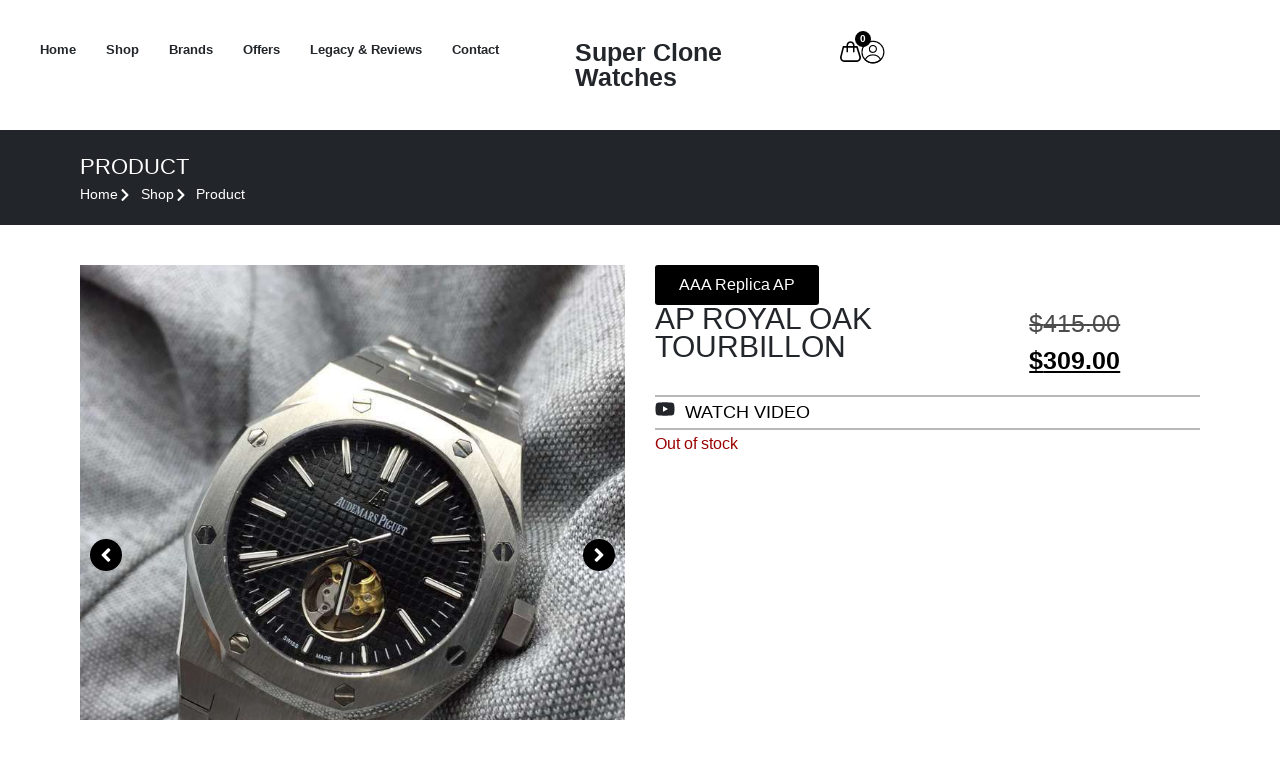

--- FILE ---
content_type: text/html; charset=UTF-8
request_url: https://superclonewatches.is/product/ap-royal-oak-tourbillon/
body_size: 34058
content:
<!doctype html>
<html lang="en-US">
<head>
	<meta charset="UTF-8">
	<meta name="viewport" content="width=device-width, initial-scale=1">
	<link rel="profile" href="https://gmpg.org/xfn/11">
	<meta name='robots' content='index, follow, max-image-preview:large, max-snippet:-1, max-video-preview:-1' />
<script type="pmdelayedscript" data-cfasync="false" data-no-optimize="1" data-no-defer="1" data-no-minify="1">window._wca = window._wca || [];</script>

	<!-- This site is optimized with the Yoast SEO plugin v26.5 - https://yoast.com/wordpress/plugins/seo/ -->
	<title>Fake AP Royal Oak Tourbillon | High Top Quality Clone Audemars Piguet</title><link rel="preload" href="https://superclonewatches.is/wp-content/uploads/2025/10/Group-107.webp" as="image" fetchpriority="high"><link rel="preload" href="https://superclonewatches.is/wp-content/uploads/2025/10/Group-106.webp" as="image" fetchpriority="high"><link rel="preload" href="https://superclonewatches.is/wp-content/uploads/2025/07/superclonewatches.png" as="image" fetchpriority="high"><link rel="preload" href="https://superclonewatches.is/wp-content/cache/perfmatters/superclonewatches.is/css/product.used.css?ver=1761312671" as="style" /><link rel="stylesheet" id="perfmatters-used-css" href="https://superclonewatches.is/wp-content/cache/perfmatters/superclonewatches.is/css/product.used.css?ver=1761312671" media="all" />
	<meta name="description" content="Best Quality AAA grade Fake Audemars Piguet Royal Oak Torbillon is for sale. Knock Off AP Tourbillon features blue dial &amp; all stainless steel case." />
	<link rel="canonical" href="https://superclonewatches.is/product/ap-royal-oak-tourbillon/" />
	<meta property="og:locale" content="en_US" />
	<meta property="og:type" content="article" />
	<meta property="og:title" content="Fake AP Royal Oak Tourbillon | High Top Quality Clone Audemars Piguet" />
	<meta property="og:description" content="Best Quality AAA grade Fake Audemars Piguet Royal Oak Torbillon is for sale. Knock Off AP Tourbillon features blue dial &amp; all stainless steel case." />
	<meta property="og:url" content="https://superclonewatches.is/product/ap-royal-oak-tourbillon/" />
	<meta property="og:site_name" content="Super Clone Watches" />
	<meta property="article:modified_time" content="2022-06-10T10:02:05+00:00" />
	<meta property="og:image" content="https://superclonewatches.is/wp-content/uploads/2021/04/e6baac8e.jpg" />
	<meta property="og:image:width" content="800" />
	<meta property="og:image:height" content="800" />
	<meta property="og:image:type" content="image/jpeg" />
	<meta name="twitter:card" content="summary_large_image" />
	<script type="application/ld+json" class="yoast-schema-graph">{"@context":"https://schema.org","@graph":[{"@type":"WebPage","@id":"https://superclonewatches.is/product/ap-royal-oak-tourbillon/","url":"https://superclonewatches.is/product/ap-royal-oak-tourbillon/","name":"Fake AP Royal Oak Tourbillon | High Top Quality Clone Audemars Piguet","isPartOf":{"@id":"https://superclonewatches.is/#website"},"primaryImageOfPage":{"@id":"https://superclonewatches.is/product/ap-royal-oak-tourbillon/#primaryimage"},"image":{"@id":"https://superclonewatches.is/product/ap-royal-oak-tourbillon/#primaryimage"},"thumbnailUrl":"https://superclonewatches.is/wp-content/uploads/2021/04/e6baac8e.jpg","datePublished":"2021-04-12T06:30:29+00:00","dateModified":"2022-06-10T10:02:05+00:00","description":"Best Quality AAA grade Fake Audemars Piguet Royal Oak Torbillon is for sale. Knock Off AP Tourbillon features blue dial & all stainless steel case.","breadcrumb":{"@id":"https://superclonewatches.is/product/ap-royal-oak-tourbillon/#breadcrumb"},"inLanguage":"en-US","potentialAction":[{"@type":"ReadAction","target":["https://superclonewatches.is/product/ap-royal-oak-tourbillon/"]}]},{"@type":"ImageObject","inLanguage":"en-US","@id":"https://superclonewatches.is/product/ap-royal-oak-tourbillon/#primaryimage","url":"https://superclonewatches.is/wp-content/uploads/2021/04/e6baac8e.jpg","contentUrl":"https://superclonewatches.is/wp-content/uploads/2021/04/e6baac8e.jpg","width":800,"height":800,"caption":"AP Royal Oak Tourbillon - Luxury dripstores"},{"@type":"BreadcrumbList","@id":"https://superclonewatches.is/product/ap-royal-oak-tourbillon/#breadcrumb","itemListElement":[{"@type":"ListItem","position":1,"name":"Home","item":"https://superclonewatches.is/"},{"@type":"ListItem","position":2,"name":"Shop now","item":"https://superclonewatches.is/shop-now/"},{"@type":"ListItem","position":3,"name":"AP Royal Oak Tourbillon"}]},{"@type":"WebSite","@id":"https://superclonewatches.is/#website","url":"https://superclonewatches.is/","name":"Super Clone Watches","description":"Super Clone Watches For Sale Online!","publisher":{"@id":"https://superclonewatches.is/#organization"},"potentialAction":[{"@type":"SearchAction","target":{"@type":"EntryPoint","urlTemplate":"https://superclonewatches.is/?s={search_term_string}"},"query-input":{"@type":"PropertyValueSpecification","valueRequired":true,"valueName":"search_term_string"}}],"inLanguage":"en-US"},{"@type":"Organization","@id":"https://superclonewatches.is/#organization","name":"Super Clone Watches","url":"https://superclonewatches.is/","logo":{"@type":"ImageObject","inLanguage":"en-US","@id":"https://superclonewatches.is/#/schema/logo/image/","url":"https://superclonewatches.is/wp-content/uploads/2021/12/WhatsApp-Image-2021-12-05-at-9.36.47-PM.jpeg","contentUrl":"https://superclonewatches.is/wp-content/uploads/2021/12/WhatsApp-Image-2021-12-05-at-9.36.47-PM.jpeg","width":500,"height":500,"caption":"Super Clone Watches"},"image":{"@id":"https://superclonewatches.is/#/schema/logo/image/"}}]}</script>
	<!-- / Yoast SEO plugin. -->


<link rel="alternate" type="application/rss+xml" title="Super Clone Watches » Feed" href="https://superclonewatches.is/feed/" /><link rel='dns-prefetch' href='//stats.wp.com' />
<link rel="alternate" title="oEmbed (JSON)" type="application/json+oembed" href="https://superclonewatches.is/wp-json/oembed/1.0/embed?url=https%3A%2F%2Fsuperclonewatches.is%2Fproduct%2Fap-royal-oak-tourbillon%2F" />
<link rel="alternate" title="oEmbed (XML)" type="text/xml+oembed" href="https://superclonewatches.is/wp-json/oembed/1.0/embed?url=https%3A%2F%2Fsuperclonewatches.is%2Fproduct%2Fap-royal-oak-tourbillon%2F&#038;format=xml" />
<style id='wp-img-auto-sizes-contain-inline-css'>
img:is([sizes=auto i],[sizes^="auto," i]){contain-intrinsic-size:3000px 1500px}
/*# sourceURL=wp-img-auto-sizes-contain-inline-css */
</style>
<style id='wp-emoji-styles-inline-css'>

	img.wp-smiley, img.emoji {
		display: inline !important;
		border: none !important;
		box-shadow: none !important;
		height: 1em !important;
		width: 1em !important;
		margin: 0 0.07em !important;
		vertical-align: -0.1em !important;
		background: none !important;
		padding: 0 !important;
	}
/*# sourceURL=wp-emoji-styles-inline-css */
</style>
<link rel="stylesheet" id="wp-block-library-css" media="all" data-pmdelayedstyle="https://superclonewatches.is/wp-includes/css/dist/block-library/style.min.css?ver=6.9">
<style id='global-styles-inline-css'>
:root{--wp--preset--aspect-ratio--square: 1;--wp--preset--aspect-ratio--4-3: 4/3;--wp--preset--aspect-ratio--3-4: 3/4;--wp--preset--aspect-ratio--3-2: 3/2;--wp--preset--aspect-ratio--2-3: 2/3;--wp--preset--aspect-ratio--16-9: 16/9;--wp--preset--aspect-ratio--9-16: 9/16;--wp--preset--color--black: #000000;--wp--preset--color--cyan-bluish-gray: #abb8c3;--wp--preset--color--white: #ffffff;--wp--preset--color--pale-pink: #f78da7;--wp--preset--color--vivid-red: #cf2e2e;--wp--preset--color--luminous-vivid-orange: #ff6900;--wp--preset--color--luminous-vivid-amber: #fcb900;--wp--preset--color--light-green-cyan: #7bdcb5;--wp--preset--color--vivid-green-cyan: #00d084;--wp--preset--color--pale-cyan-blue: #8ed1fc;--wp--preset--color--vivid-cyan-blue: #0693e3;--wp--preset--color--vivid-purple: #9b51e0;--wp--preset--gradient--vivid-cyan-blue-to-vivid-purple: linear-gradient(135deg,rgb(6,147,227) 0%,rgb(155,81,224) 100%);--wp--preset--gradient--light-green-cyan-to-vivid-green-cyan: linear-gradient(135deg,rgb(122,220,180) 0%,rgb(0,208,130) 100%);--wp--preset--gradient--luminous-vivid-amber-to-luminous-vivid-orange: linear-gradient(135deg,rgb(252,185,0) 0%,rgb(255,105,0) 100%);--wp--preset--gradient--luminous-vivid-orange-to-vivid-red: linear-gradient(135deg,rgb(255,105,0) 0%,rgb(207,46,46) 100%);--wp--preset--gradient--very-light-gray-to-cyan-bluish-gray: linear-gradient(135deg,rgb(238,238,238) 0%,rgb(169,184,195) 100%);--wp--preset--gradient--cool-to-warm-spectrum: linear-gradient(135deg,rgb(74,234,220) 0%,rgb(151,120,209) 20%,rgb(207,42,186) 40%,rgb(238,44,130) 60%,rgb(251,105,98) 80%,rgb(254,248,76) 100%);--wp--preset--gradient--blush-light-purple: linear-gradient(135deg,rgb(255,206,236) 0%,rgb(152,150,240) 100%);--wp--preset--gradient--blush-bordeaux: linear-gradient(135deg,rgb(254,205,165) 0%,rgb(254,45,45) 50%,rgb(107,0,62) 100%);--wp--preset--gradient--luminous-dusk: linear-gradient(135deg,rgb(255,203,112) 0%,rgb(199,81,192) 50%,rgb(65,88,208) 100%);--wp--preset--gradient--pale-ocean: linear-gradient(135deg,rgb(255,245,203) 0%,rgb(182,227,212) 50%,rgb(51,167,181) 100%);--wp--preset--gradient--electric-grass: linear-gradient(135deg,rgb(202,248,128) 0%,rgb(113,206,126) 100%);--wp--preset--gradient--midnight: linear-gradient(135deg,rgb(2,3,129) 0%,rgb(40,116,252) 100%);--wp--preset--font-size--small: 13px;--wp--preset--font-size--medium: 20px;--wp--preset--font-size--large: 36px;--wp--preset--font-size--x-large: 42px;--wp--preset--spacing--20: 0.44rem;--wp--preset--spacing--30: 0.67rem;--wp--preset--spacing--40: 1rem;--wp--preset--spacing--50: 1.5rem;--wp--preset--spacing--60: 2.25rem;--wp--preset--spacing--70: 3.38rem;--wp--preset--spacing--80: 5.06rem;--wp--preset--shadow--natural: 6px 6px 9px rgba(0, 0, 0, 0.2);--wp--preset--shadow--deep: 12px 12px 50px rgba(0, 0, 0, 0.4);--wp--preset--shadow--sharp: 6px 6px 0px rgba(0, 0, 0, 0.2);--wp--preset--shadow--outlined: 6px 6px 0px -3px rgb(255, 255, 255), 6px 6px rgb(0, 0, 0);--wp--preset--shadow--crisp: 6px 6px 0px rgb(0, 0, 0);}:root { --wp--style--global--content-size: 800px;--wp--style--global--wide-size: 1200px; }:where(body) { margin: 0; }.wp-site-blocks > .alignleft { float: left; margin-right: 2em; }.wp-site-blocks > .alignright { float: right; margin-left: 2em; }.wp-site-blocks > .aligncenter { justify-content: center; margin-left: auto; margin-right: auto; }:where(.wp-site-blocks) > * { margin-block-start: 24px; margin-block-end: 0; }:where(.wp-site-blocks) > :first-child { margin-block-start: 0; }:where(.wp-site-blocks) > :last-child { margin-block-end: 0; }:root { --wp--style--block-gap: 24px; }:root :where(.is-layout-flow) > :first-child{margin-block-start: 0;}:root :where(.is-layout-flow) > :last-child{margin-block-end: 0;}:root :where(.is-layout-flow) > *{margin-block-start: 24px;margin-block-end: 0;}:root :where(.is-layout-constrained) > :first-child{margin-block-start: 0;}:root :where(.is-layout-constrained) > :last-child{margin-block-end: 0;}:root :where(.is-layout-constrained) > *{margin-block-start: 24px;margin-block-end: 0;}:root :where(.is-layout-flex){gap: 24px;}:root :where(.is-layout-grid){gap: 24px;}.is-layout-flow > .alignleft{float: left;margin-inline-start: 0;margin-inline-end: 2em;}.is-layout-flow > .alignright{float: right;margin-inline-start: 2em;margin-inline-end: 0;}.is-layout-flow > .aligncenter{margin-left: auto !important;margin-right: auto !important;}.is-layout-constrained > .alignleft{float: left;margin-inline-start: 0;margin-inline-end: 2em;}.is-layout-constrained > .alignright{float: right;margin-inline-start: 2em;margin-inline-end: 0;}.is-layout-constrained > .aligncenter{margin-left: auto !important;margin-right: auto !important;}.is-layout-constrained > :where(:not(.alignleft):not(.alignright):not(.alignfull)){max-width: var(--wp--style--global--content-size);margin-left: auto !important;margin-right: auto !important;}.is-layout-constrained > .alignwide{max-width: var(--wp--style--global--wide-size);}body .is-layout-flex{display: flex;}.is-layout-flex{flex-wrap: wrap;align-items: center;}.is-layout-flex > :is(*, div){margin: 0;}body .is-layout-grid{display: grid;}.is-layout-grid > :is(*, div){margin: 0;}body{padding-top: 0px;padding-right: 0px;padding-bottom: 0px;padding-left: 0px;}a:where(:not(.wp-element-button)){text-decoration: underline;}:root :where(.wp-element-button, .wp-block-button__link){background-color: #32373c;border-width: 0;color: #fff;font-family: inherit;font-size: inherit;font-style: inherit;font-weight: inherit;letter-spacing: inherit;line-height: inherit;padding-top: calc(0.667em + 2px);padding-right: calc(1.333em + 2px);padding-bottom: calc(0.667em + 2px);padding-left: calc(1.333em + 2px);text-decoration: none;text-transform: inherit;}.has-black-color{color: var(--wp--preset--color--black) !important;}.has-cyan-bluish-gray-color{color: var(--wp--preset--color--cyan-bluish-gray) !important;}.has-white-color{color: var(--wp--preset--color--white) !important;}.has-pale-pink-color{color: var(--wp--preset--color--pale-pink) !important;}.has-vivid-red-color{color: var(--wp--preset--color--vivid-red) !important;}.has-luminous-vivid-orange-color{color: var(--wp--preset--color--luminous-vivid-orange) !important;}.has-luminous-vivid-amber-color{color: var(--wp--preset--color--luminous-vivid-amber) !important;}.has-light-green-cyan-color{color: var(--wp--preset--color--light-green-cyan) !important;}.has-vivid-green-cyan-color{color: var(--wp--preset--color--vivid-green-cyan) !important;}.has-pale-cyan-blue-color{color: var(--wp--preset--color--pale-cyan-blue) !important;}.has-vivid-cyan-blue-color{color: var(--wp--preset--color--vivid-cyan-blue) !important;}.has-vivid-purple-color{color: var(--wp--preset--color--vivid-purple) !important;}.has-black-background-color{background-color: var(--wp--preset--color--black) !important;}.has-cyan-bluish-gray-background-color{background-color: var(--wp--preset--color--cyan-bluish-gray) !important;}.has-white-background-color{background-color: var(--wp--preset--color--white) !important;}.has-pale-pink-background-color{background-color: var(--wp--preset--color--pale-pink) !important;}.has-vivid-red-background-color{background-color: var(--wp--preset--color--vivid-red) !important;}.has-luminous-vivid-orange-background-color{background-color: var(--wp--preset--color--luminous-vivid-orange) !important;}.has-luminous-vivid-amber-background-color{background-color: var(--wp--preset--color--luminous-vivid-amber) !important;}.has-light-green-cyan-background-color{background-color: var(--wp--preset--color--light-green-cyan) !important;}.has-vivid-green-cyan-background-color{background-color: var(--wp--preset--color--vivid-green-cyan) !important;}.has-pale-cyan-blue-background-color{background-color: var(--wp--preset--color--pale-cyan-blue) !important;}.has-vivid-cyan-blue-background-color{background-color: var(--wp--preset--color--vivid-cyan-blue) !important;}.has-vivid-purple-background-color{background-color: var(--wp--preset--color--vivid-purple) !important;}.has-black-border-color{border-color: var(--wp--preset--color--black) !important;}.has-cyan-bluish-gray-border-color{border-color: var(--wp--preset--color--cyan-bluish-gray) !important;}.has-white-border-color{border-color: var(--wp--preset--color--white) !important;}.has-pale-pink-border-color{border-color: var(--wp--preset--color--pale-pink) !important;}.has-vivid-red-border-color{border-color: var(--wp--preset--color--vivid-red) !important;}.has-luminous-vivid-orange-border-color{border-color: var(--wp--preset--color--luminous-vivid-orange) !important;}.has-luminous-vivid-amber-border-color{border-color: var(--wp--preset--color--luminous-vivid-amber) !important;}.has-light-green-cyan-border-color{border-color: var(--wp--preset--color--light-green-cyan) !important;}.has-vivid-green-cyan-border-color{border-color: var(--wp--preset--color--vivid-green-cyan) !important;}.has-pale-cyan-blue-border-color{border-color: var(--wp--preset--color--pale-cyan-blue) !important;}.has-vivid-cyan-blue-border-color{border-color: var(--wp--preset--color--vivid-cyan-blue) !important;}.has-vivid-purple-border-color{border-color: var(--wp--preset--color--vivid-purple) !important;}.has-vivid-cyan-blue-to-vivid-purple-gradient-background{background: var(--wp--preset--gradient--vivid-cyan-blue-to-vivid-purple) !important;}.has-light-green-cyan-to-vivid-green-cyan-gradient-background{background: var(--wp--preset--gradient--light-green-cyan-to-vivid-green-cyan) !important;}.has-luminous-vivid-amber-to-luminous-vivid-orange-gradient-background{background: var(--wp--preset--gradient--luminous-vivid-amber-to-luminous-vivid-orange) !important;}.has-luminous-vivid-orange-to-vivid-red-gradient-background{background: var(--wp--preset--gradient--luminous-vivid-orange-to-vivid-red) !important;}.has-very-light-gray-to-cyan-bluish-gray-gradient-background{background: var(--wp--preset--gradient--very-light-gray-to-cyan-bluish-gray) !important;}.has-cool-to-warm-spectrum-gradient-background{background: var(--wp--preset--gradient--cool-to-warm-spectrum) !important;}.has-blush-light-purple-gradient-background{background: var(--wp--preset--gradient--blush-light-purple) !important;}.has-blush-bordeaux-gradient-background{background: var(--wp--preset--gradient--blush-bordeaux) !important;}.has-luminous-dusk-gradient-background{background: var(--wp--preset--gradient--luminous-dusk) !important;}.has-pale-ocean-gradient-background{background: var(--wp--preset--gradient--pale-ocean) !important;}.has-electric-grass-gradient-background{background: var(--wp--preset--gradient--electric-grass) !important;}.has-midnight-gradient-background{background: var(--wp--preset--gradient--midnight) !important;}.has-small-font-size{font-size: var(--wp--preset--font-size--small) !important;}.has-medium-font-size{font-size: var(--wp--preset--font-size--medium) !important;}.has-large-font-size{font-size: var(--wp--preset--font-size--large) !important;}.has-x-large-font-size{font-size: var(--wp--preset--font-size--x-large) !important;}
/*# sourceURL=global-styles-inline-css */
</style>

<link rel="stylesheet" id="jet-engine-frontend-css" media="all" data-pmdelayedstyle="https://superclonewatches.is/wp-content/plugins/jet-engine/assets/css/frontend.css?ver=3.8.0">
<link rel="stylesheet" id="photoswipe-css" media="all" data-pmdelayedstyle="https://superclonewatches.is/wp-content/plugins/woocommerce/assets/css/photoswipe/photoswipe.min.css?ver=10.4.3">
<link rel="stylesheet" id="photoswipe-default-skin-css" media="all" data-pmdelayedstyle="https://superclonewatches.is/wp-content/plugins/woocommerce/assets/css/photoswipe/default-skin/default-skin.min.css?ver=10.4.3">
<link rel="stylesheet" id="woocommerce-layout-css" media="all" data-pmdelayedstyle="https://superclonewatches.is/wp-content/plugins/woocommerce/assets/css/woocommerce-layout.css?ver=10.4.3">
<style id='woocommerce-layout-inline-css'>

	.infinite-scroll .woocommerce-pagination {
		display: none;
	}
/*# sourceURL=woocommerce-layout-inline-css */
</style>
<link rel="stylesheet" id="woocommerce-smallscreen-css" media="only screen and (max-width: 768px)" data-pmdelayedstyle="https://superclonewatches.is/wp-content/plugins/woocommerce/assets/css/woocommerce-smallscreen.css?ver=10.4.3">
<link rel="stylesheet" id="woocommerce-general-css" media="all" data-pmdelayedstyle="https://superclonewatches.is/wp-content/plugins/woocommerce/assets/css/woocommerce.css?ver=10.4.3">
<style id='woocommerce-inline-inline-css'>
.woocommerce form .form-row .required { visibility: visible; }
/*# sourceURL=woocommerce-inline-inline-css */
</style>
<link rel="stylesheet" id="hello-elementor-css" media="all" data-pmdelayedstyle="https://superclonewatches.is/wp-content/themes/hello-elementor/assets/css/reset.css?ver=3.4.5">
<link rel="stylesheet" id="hello-elementor-theme-style-css" media="all" data-pmdelayedstyle="https://superclonewatches.is/wp-content/themes/hello-elementor/assets/css/theme.css?ver=3.4.5">
<link rel="stylesheet" id="hello-elementor-header-footer-css" media="all" data-pmdelayedstyle="https://superclonewatches.is/wp-content/themes/hello-elementor/assets/css/header-footer.css?ver=3.4.5">
<link rel="stylesheet" id="elementor-frontend-css" media="all" data-pmdelayedstyle="https://superclonewatches.is/wp-content/plugins/elementor/assets/css/frontend.min.css?ver=3.33.2">
<link rel='stylesheet' id='elementor-post-12881-css' href='https://superclonewatches.is/wp-content/uploads/elementor/css/post-12881.css?ver=1767841689' media='all' />
<link rel="stylesheet" id="widget-nav-menu-css" media="all" data-pmdelayedstyle="https://superclonewatches.is/wp-content/plugins/elementor-pro/assets/css/widget-nav-menu.min.css?ver=3.33.2">
<link rel="stylesheet" id="widget-heading-css" media="all" data-pmdelayedstyle="https://superclonewatches.is/wp-content/plugins/elementor/assets/css/widget-heading.min.css?ver=3.33.2">
<link rel="stylesheet" id="widget-woocommerce-menu-cart-css" media="all" data-pmdelayedstyle="https://superclonewatches.is/wp-content/plugins/elementor-pro/assets/css/widget-woocommerce-menu-cart.min.css?ver=3.33.2">
<link rel="stylesheet" id="widget-image-css" media="all" data-pmdelayedstyle="https://superclonewatches.is/wp-content/plugins/elementor/assets/css/widget-image.min.css?ver=3.33.2">
<link rel="stylesheet" id="widget-icon-list-css" media="all" data-pmdelayedstyle="https://superclonewatches.is/wp-content/plugins/elementor/assets/css/widget-icon-list.min.css?ver=3.33.2">
<link rel="stylesheet" id="widget-social-icons-css" media="all" data-pmdelayedstyle="https://superclonewatches.is/wp-content/plugins/elementor/assets/css/widget-social-icons.min.css?ver=3.33.2">
<link rel="stylesheet" id="e-apple-webkit-css" media="all" data-pmdelayedstyle="https://superclonewatches.is/wp-content/plugins/elementor/assets/css/conditionals/apple-webkit.min.css?ver=3.33.2">
<link rel="stylesheet" id="widget-divider-css" media="all" data-pmdelayedstyle="https://superclonewatches.is/wp-content/plugins/elementor/assets/css/widget-divider.min.css?ver=3.33.2">
<script src="/cdn-cgi/scripts/7d0fa10a/cloudflare-static/rocket-loader.min.js" data-cf-settings="176831f6cb24c5fe9870d1f3-|49"></script><link rel="stylesheet" id="e-animation-fadeInUp-css" href="https://superclonewatches.is/wp-content/plugins/elementor/assets/lib/animations/styles/fadeInUp.min.css?ver=3.33.2" media="print" onload="this.media=&#039;all&#039;;this.onload=null;">
<link rel="stylesheet" id="mediaelement-css" media="all" data-pmdelayedstyle="https://superclonewatches.is/wp-includes/js/mediaelement/mediaelementplayer-legacy.min.css?ver=4.2.17">
<link rel="stylesheet" id="jet-gallery-frontend-css" media="all" data-pmdelayedstyle="https://superclonewatches.is/wp-content/plugins/jet-woo-product-gallery/assets/css/frontend.css?ver=2.2.4">
<link rel="stylesheet" id="jet-gallery-widget-gallery-slider-css" media="all" data-pmdelayedstyle="https://superclonewatches.is/wp-content/plugins/jet-woo-product-gallery/assets/css/widgets/gallery-slider.css?ver=2.2.4">
<link rel="stylesheet" id="widget-woocommerce-product-price-css" media="all" data-pmdelayedstyle="https://superclonewatches.is/wp-content/plugins/elementor-pro/assets/css/widget-woocommerce-product-price.min.css?ver=3.33.2">
<script src="/cdn-cgi/scripts/7d0fa10a/cloudflare-static/rocket-loader.min.js" data-cf-settings="176831f6cb24c5fe9870d1f3-|49"></script><link rel="stylesheet" id="e-animation-fadeInRight-css" href="https://superclonewatches.is/wp-content/plugins/elementor/assets/lib/animations/styles/fadeInRight.min.css?ver=3.33.2" media="print" onload="this.media=&#039;all&#039;;this.onload=null;">
<link rel="stylesheet" id="widget-video-css" media="all" data-pmdelayedstyle="https://superclonewatches.is/wp-content/plugins/elementor/assets/css/widget-video.min.css?ver=3.33.2">
<link rel="stylesheet" id="widget-nested-tabs-css" media="all" data-pmdelayedstyle="https://superclonewatches.is/wp-content/plugins/elementor/assets/css/widget-nested-tabs.min.css?ver=3.33.2">
<link rel='stylesheet' id='elementor-post-7891-css' href='https://superclonewatches.is/wp-content/uploads/elementor/css/post-7891.css?ver=1767841696' media='all' />
<link rel="stylesheet" id="jet-woo-builder-css" media="all" data-pmdelayedstyle="https://superclonewatches.is/wp-content/plugins/jet-woo-builder/assets/css/frontend.css?ver=2.2.3">
<style id='jet-woo-builder-inline-css'>
@font-face {
				font-family: "WooCommerce";
				font-weight: normal;
				font-style: normal;
				src: url("https://superclonewatches.is/wp-content/plugins/woocommerce/assets/fonts/WooCommerce.eot");
				src: url("https://superclonewatches.is/wp-content/plugins/woocommerce/assets/fonts/WooCommerce.eot?#iefix") format("embedded-opentype"),
					 url("https://superclonewatches.is/wp-content/plugins/woocommerce/assets/fonts/WooCommerce.woff") format("woff"),
					 url("https://superclonewatches.is/wp-content/plugins/woocommerce/assets/fonts/WooCommerce.ttf") format("truetype"),
					 url("https://superclonewatches.is/wp-content/plugins/woocommerce/assets/fonts/WooCommerce.svg#WooCommerce") format("svg");
			}
/*# sourceURL=jet-woo-builder-inline-css */
</style>
<link rel="stylesheet" id="swiper-css" media="all" data-pmdelayedstyle="https://superclonewatches.is/wp-content/plugins/elementor/assets/lib/swiper/v8/css/swiper.min.css?ver=8.4.5">
<link rel="stylesheet" id="e-swiper-css" media="all" data-pmdelayedstyle="https://superclonewatches.is/wp-content/plugins/elementor/assets/css/conditionals/e-swiper.min.css?ver=3.33.2">
<link rel="stylesheet" id="jet-woo-builder-frontend-font-css" media="all" data-pmdelayedstyle="https://superclonewatches.is/wp-content/plugins/jet-woo-builder/assets/css/lib/jetwoobuilder-frontend-font/css/jetwoobuilder-frontend-font.css?ver=2.2.3">
<link rel='stylesheet' id='elementor-post-4477-css' href='https://superclonewatches.is/wp-content/uploads/elementor/css/post-4477.css?ver=1767841696' media='all' />
<link rel='stylesheet' id='elementor-post-4665-css' href='https://superclonewatches.is/wp-content/uploads/elementor/css/post-4665.css?ver=1767841762' media='all' />
<link rel='stylesheet' id='elementor-post-22774-css' href='https://superclonewatches.is/wp-content/uploads/elementor/css/post-22774.css?ver=1767841763' media='all' />
<link rel="stylesheet" id="elementor-gf-local-marcellus-css" media="all" data-pmdelayedstyle="https://superclonewatches.is/wp-content/cache/perfmatters/superclonewatches.is/minify/08f63b30b397.elementor-gf-local-marcellus.min.css?ver=1761314389">
<link rel="stylesheet" id="elementor-gf-local-poppins-css" media="all" data-pmdelayedstyle="//superclonewatches.is/wp-content/uploads/omgf/elementor-gf-local-poppins/elementor-gf-local-poppins.css?ver=1761314389">
<link rel="stylesheet" id="elementor-gf-local-inter-css" media="all" data-pmdelayedstyle="//superclonewatches.is/wp-content/uploads/omgf/elementor-gf-local-inter/elementor-gf-local-inter.css?ver=1761314389">
<script type="text/template" id="tmpl-variation-template">
	<div class="woocommerce-variation-description">{{{ data.variation.variation_description }}}</div>
	<div class="woocommerce-variation-price">{{{ data.variation.price_html }}}</div>
	<div class="woocommerce-variation-availability">{{{ data.variation.availability_html }}}</div>
</script>
<script type="text/template" id="tmpl-unavailable-variation-template">
	<p role="alert">Sorry, this product is unavailable. Please choose a different combination.</p>
</script>
<script src="https://superclonewatches.is/wp-includes/js/jquery/jquery.min.js?ver=3.7.1" id="jquery-core-js" type="pmdelayedscript" data-cfasync="false" data-no-optimize="1" data-no-defer="1" data-no-minify="1"></script>
<script src="https://superclonewatches.is/wp-includes/js/jquery/jquery-migrate.min.js?ver=3.4.1" id="jquery-migrate-js" type="pmdelayedscript" data-cfasync="false" data-no-optimize="1" data-no-defer="1" data-no-minify="1"></script>
<script src="https://superclonewatches.is/wp-content/plugins/woocommerce/assets/js/jquery-blockui/jquery.blockUI.min.js?ver=2.7.0-wc.10.4.3" id="wc-jquery-blockui-js" defer data-wp-strategy="defer" type="pmdelayedscript" data-cfasync="false" data-no-optimize="1" data-no-defer="1" data-no-minify="1"></script>
<script id="wc-add-to-cart-js-extra" type="pmdelayedscript" data-cfasync="false" data-no-optimize="1" data-no-defer="1" data-no-minify="1">
var wc_add_to_cart_params = {"ajax_url":"/wp-admin/admin-ajax.php","wc_ajax_url":"/?wc-ajax=%%endpoint%%","i18n_view_cart":"View cart","cart_url":"https://superclonewatches.is/cart/","is_cart":"","cart_redirect_after_add":"yes"};
//# sourceURL=wc-add-to-cart-js-extra
</script>
<script src="https://superclonewatches.is/wp-content/plugins/woocommerce/assets/js/frontend/add-to-cart.min.js?ver=10.4.3" id="wc-add-to-cart-js" defer data-wp-strategy="defer" type="pmdelayedscript" data-cfasync="false" data-no-optimize="1" data-no-defer="1" data-no-minify="1"></script>
<script src="https://superclonewatches.is/wp-content/plugins/woocommerce/assets/js/zoom/jquery.zoom.min.js?ver=1.7.21-wc.10.4.3" id="wc-zoom-js" defer data-wp-strategy="defer" type="pmdelayedscript" data-cfasync="false" data-no-optimize="1" data-no-defer="1" data-no-minify="1"></script>
<script src="https://superclonewatches.is/wp-content/plugins/woocommerce/assets/js/flexslider/jquery.flexslider.min.js?ver=2.7.2-wc.10.4.3" id="wc-flexslider-js" defer data-wp-strategy="defer" type="pmdelayedscript" data-cfasync="false" data-no-optimize="1" data-no-defer="1" data-no-minify="1"></script>
<script src="https://superclonewatches.is/wp-content/plugins/woocommerce/assets/js/photoswipe/photoswipe.min.js?ver=4.1.1-wc.10.4.3" id="wc-photoswipe-js" defer data-wp-strategy="defer" type="pmdelayedscript" data-cfasync="false" data-no-optimize="1" data-no-defer="1" data-no-minify="1"></script>
<script src="https://superclonewatches.is/wp-content/plugins/woocommerce/assets/js/photoswipe/photoswipe-ui-default.min.js?ver=4.1.1-wc.10.4.3" id="wc-photoswipe-ui-default-js" defer data-wp-strategy="defer" type="pmdelayedscript" data-cfasync="false" data-no-optimize="1" data-no-defer="1" data-no-minify="1"></script>
<script id="wc-single-product-js-extra" type="pmdelayedscript" data-cfasync="false" data-no-optimize="1" data-no-defer="1" data-no-minify="1">
var wc_single_product_params = {"i18n_required_rating_text":"Please select a rating","i18n_rating_options":["1 of 5 stars","2 of 5 stars","3 of 5 stars","4 of 5 stars","5 of 5 stars"],"i18n_product_gallery_trigger_text":"View full-screen image gallery","review_rating_required":"yes","flexslider":{"rtl":false,"animation":"slide","smoothHeight":true,"directionNav":false,"controlNav":"thumbnails","slideshow":false,"animationSpeed":500,"animationLoop":false,"allowOneSlide":false},"zoom_enabled":"1","zoom_options":[],"photoswipe_enabled":"1","photoswipe_options":{"shareEl":false,"closeOnScroll":false,"history":false,"hideAnimationDuration":0,"showAnimationDuration":0},"flexslider_enabled":"1"};
//# sourceURL=wc-single-product-js-extra
</script>
<script src="https://superclonewatches.is/wp-content/plugins/woocommerce/assets/js/frontend/single-product.min.js?ver=10.4.3" id="wc-single-product-js" defer data-wp-strategy="defer" type="pmdelayedscript" data-cfasync="false" data-no-optimize="1" data-no-defer="1" data-no-minify="1"></script>
<script src="https://superclonewatches.is/wp-content/plugins/woocommerce/assets/js/js-cookie/js.cookie.min.js?ver=2.1.4-wc.10.4.3" id="wc-js-cookie-js" defer data-wp-strategy="defer" type="pmdelayedscript" data-cfasync="false" data-no-optimize="1" data-no-defer="1" data-no-minify="1"></script>
<script id="woocommerce-js-extra" type="pmdelayedscript" data-cfasync="false" data-no-optimize="1" data-no-defer="1" data-no-minify="1">
var woocommerce_params = {"ajax_url":"/wp-admin/admin-ajax.php","wc_ajax_url":"/?wc-ajax=%%endpoint%%","i18n_password_show":"Show password","i18n_password_hide":"Hide password"};
//# sourceURL=woocommerce-js-extra
</script>
<script src="https://superclonewatches.is/wp-content/plugins/woocommerce/assets/js/frontend/woocommerce.min.js?ver=10.4.3" id="woocommerce-js" defer data-wp-strategy="defer" type="pmdelayedscript" data-cfasync="false" data-no-optimize="1" data-no-defer="1" data-no-minify="1"></script>
<script id="wc-cart-fragments-js-extra" type="pmdelayedscript" data-cfasync="false" data-no-optimize="1" data-no-defer="1" data-no-minify="1">
var wc_cart_fragments_params = {"ajax_url":"/wp-admin/admin-ajax.php","wc_ajax_url":"/?wc-ajax=%%endpoint%%","cart_hash_key":"wc_cart_hash_6eb6c07c0762e1dece8d5d799cb47cce","fragment_name":"wc_fragments_6eb6c07c0762e1dece8d5d799cb47cce","request_timeout":"5000"};
//# sourceURL=wc-cart-fragments-js-extra
</script>
<script src="https://superclonewatches.is/wp-content/plugins/woocommerce/assets/js/frontend/cart-fragments.min.js?ver=10.4.3" id="wc-cart-fragments-js" defer data-wp-strategy="defer" type="pmdelayedscript" data-cfasync="false" data-no-optimize="1" data-no-defer="1" data-no-minify="1"></script>
<script src="https://stats.wp.com/s-202604.js" id="woocommerce-analytics-js" defer data-wp-strategy="defer" type="pmdelayedscript" data-cfasync="false" data-no-optimize="1" data-no-defer="1" data-no-minify="1"></script>
<script src="https://superclonewatches.is/wp-includes/js/underscore.min.js?ver=1.13.7" id="underscore-js" type="pmdelayedscript" data-cfasync="false" data-no-optimize="1" data-no-defer="1" data-no-minify="1"></script>
<script id="wp-util-js-extra" type="pmdelayedscript" data-cfasync="false" data-no-optimize="1" data-no-defer="1" data-no-minify="1">
var _wpUtilSettings = {"ajax":{"url":"/wp-admin/admin-ajax.php"}};
//# sourceURL=wp-util-js-extra
</script>
<script src="https://superclonewatches.is/wp-includes/js/wp-util.min.js?ver=6.9" id="wp-util-js" type="pmdelayedscript" data-cfasync="false" data-no-optimize="1" data-no-defer="1" data-no-minify="1"></script>
<script id="wc-add-to-cart-variation-js-extra" type="pmdelayedscript" data-cfasync="false" data-no-optimize="1" data-no-defer="1" data-no-minify="1">
var wc_add_to_cart_variation_params = {"wc_ajax_url":"/?wc-ajax=%%endpoint%%","i18n_no_matching_variations_text":"Sorry, no products matched your selection. Please choose a different combination.","i18n_make_a_selection_text":"Please select some product options before adding this product to your cart.","i18n_unavailable_text":"Sorry, this product is unavailable. Please choose a different combination.","i18n_reset_alert_text":"Your selection has been reset. Please select some product options before adding this product to your cart."};
//# sourceURL=wc-add-to-cart-variation-js-extra
</script>
<script src="https://superclonewatches.is/wp-content/plugins/woocommerce/assets/js/frontend/add-to-cart-variation.min.js?ver=10.4.3" id="wc-add-to-cart-variation-js" defer data-wp-strategy="defer" type="pmdelayedscript" data-cfasync="false" data-no-optimize="1" data-no-defer="1" data-no-minify="1"></script>
<link rel="https://api.w.org/" href="https://superclonewatches.is/wp-json/" /><link rel="alternate" title="JSON" type="application/json" href="https://superclonewatches.is/wp-json/wp/v2/product/2094" /><link rel="EditURI" type="application/rsd+xml" title="RSD" href="https://superclonewatches.is/xmlrpc.php?rsd" />
<link rel='shortlink' href='https://superclonewatches.is/?p=2094' />
	<style>img#wpstats{display:none}</style>
		<script type="application/ld+json">{
    "@context": "https://schema.org/",
    "@type": "Product",
    "@id": "https://superclonewatches.is/product/ap-royal-oak-tourbillon/#product",
    "name": "AP Royal Oak Tourbillon",
    "image": [
        "https://superclonewatches.is/wp-content/uploads/2021/04/e6baac8e.jpg"
    ],
    "description": "Size: 41 mm x 10.6 mm Movement:  Manual Winding Functions: Hours and Minutes Dial: Black Dial Bezel: 316L Stainless Steel Bezel Crystal: Scratch-proof sapphire crystal with AR coating Strap: Stainless Steel Bracelet Clas: Deployment Clasp Water resistance: 30 Meters",
    "sku": "",
    "brand": {
        "@type": "Brand",
        "name": "Super Clone Watches"
    },
    "offers": {
        "@type": "Offer",
        "url": "https://superclonewatches.is/product/ap-royal-oak-tourbillon/",
        "priceCurrency": "USD",
        "price": "309",
        "availability": "https://schema.org/OutOfStock",
        "itemCondition": "https://schema.org/NewCondition",
        "priceValidUntil": "2027-01-25",
        "shippingDetails": {
            "@type": "OfferShippingDetails",
            "shippingRate": {
                "@type": "MonetaryAmount",
                "value": "0.00",
                "currency": "USD"
            },
            "shippingDestination": {
                "@type": "DefinedRegion",
                "addressCountry": "AE"
            },
            "deliveryTime": {
                "@type": "ShippingDeliveryTime",
                "handlingTime": {
                    "@type": "QuantitativeValue",
                    "minValue": 1,
                    "maxValue": 2,
                    "unitCode": "d"
                },
                "transitTime": {
                    "@type": "QuantitativeValue",
                    "minValue": 2,
                    "maxValue": 5,
                    "unitCode": "d"
                }
            }
        },
        "hasMerchantReturnPolicy": {
            "@type": "MerchantReturnPolicy",
            "applicableCountry": "AE",
            "returnPolicyCountry": "AE",
            "returnPolicyCategory": "https://schema.org/MerchantReturnFiniteReturnWindow",
            "merchantReturnDays": 7,
            "returnMethod": "https://schema.org/ReturnByMail",
            "returnFees": "https://schema.org/FreeReturn"
        },
        "seller": {
            "@type": "Organization",
            "name": "Super Clone Watches",
            "url": "https://superclonewatches.is"
        }
    }
}</script>	<noscript><style>.woocommerce-product-gallery{ opacity: 1 !important; }</style></noscript>
	<meta name="generator" content="Elementor 3.33.2; features: e_font_icon_svg, additional_custom_breakpoints; settings: css_print_method-external, google_font-enabled, font_display-swap">
<style class="wpcode-css-snippet">/* &#x1f31f; Star Rating Color */
.woocommerce .star-rating span::before {
    color: #FFD700 !important; /* Gold color for stars */
}

/* &#x1f4dd; Review Section Styling */
.woocommerce-Reviews {
    background: #f9f9f9;
    padding: 20px;
    border-radius: 10px;
}

/* &#x1f3c6; Review Title */
.woocommerce-Reviews-title {
    color: #5A883A;
    font-size: 22px;
    font-weight: bold;
}

/* &#x270d;&#xfe0f; Review Text */
.comment-text {
    font-size: 16px;
    color: #333;
    background: white;
    padding: 15px;
    border-radius: 8px;
    border: 1px solid #ddd;
}

/* &#x1f464; Reviewer Name */
.woocommerce-review__author {
    color: #5A883A;
    font-weight: bold;
}

/* &#x1f4c5; Review Date */
.woocommerce-review__published-date {
    color: #777;
    font-size: 14px;
}

/* &#x2728; Submit Review Button */
#submit {
    background: #1F1F1F !important;
    color: white !important;
    padding: 10px 20px;
    font-size: 16px;
    font-weight: bold;
    border: none;
    border-radius: 5px;
    cursor: pointer;
    transition: 0.3s;
}

#submit:hover {
    background: black !important;
}

/* &#x1f4c4; Review Form Inputs */
.comment-form textarea,
.comment-form input {
    border: 1px solid #ddd;
    padding: 10px;
    width: 100%;
    border-radius: 5px;
}

/* &#x1f396;&#xfe0f; Verified Buyer Badge */
.woocommerce-review__verified {
    color: #5A883A;
    font-weight: bold;
}
</style><style class="wpcode-css-snippet">/* My Account Page Layout */
.woocommerce-MyAccount-content {
    width: 75%;
    background: #1E1E1E;
    padding: 25px;
    border-radius: 8px;
    color: white;
}

/* Desktop View - Sidebar Tabs */
.woocommerce-MyAccount-navigation {
    width: 25%;
    background: #1E1E1E;
    padding: 20px;
    border-radius: 8px;
}
.woocommerce-MyAccount-content a:hover {
 color: #FF2EAB;

}

.woocommerce-MyAccount-navigation ul {
    list-style: none;
    padding: 10px;
    margin: 0;
    border: 1px solid rgba(255, 255, 255, 0.2);
    border-radius: 8px;
    display: flex;
    flex-direction: column; /* Vertical Tabs */
}

/* Tab Item */
.woocommerce-MyAccount-navigation ul li {
    margin-bottom: 8px; /* Increased spacing */
}

.woocommerce-MyAccount-navigation ul li a {
    display: block;
    padding: 14px 22px; /* Increased padding */
    background: transparent;
    color: #ffffff;
    font-weight: 600;
    border-radius: 6px;
    transition: all 0.3s ease-in-out;
    text-decoration: none;
    border-bottom: 1px solid rgba(255, 255, 255, 0.2);
}

/* Remove Border for Last Item */
.woocommerce-MyAccount-navigation ul li:last-child a {
    border-bottom: none;
}

/* Hover Effect */
.woocommerce-MyAccount-navigation ul li a:hover {
    background: white;
    color: black;
}

/* Active Tab */
.woocommerce-MyAccount-navigation ul li.is-active a {
    background: white;
    color: black;
}

/* WooCommerce Buttons - Match Active Tab Color */
.woocommerce-Button, 
.button, 
input[type="submit"], 
input[type="button"], 
input[type="reset"] {
    background: #FFB25A;
    color: black;
    padding: 12px 20px;
    font-weight: bold;
    border: none;
    border-radius: 6px;
    cursor: pointer;
    transition: all 0.3s ease-in-out;
}

/* Button Hover */
.woocommerce-Button:hover, 
.button:hover, 
input[type="submit"]:hover, 
input[type="button"]:hover, 
input[type="reset"]:hover {
    background: #e09d48;
    color: black;
}

/* Layout for Desktop */
@media (min-width: 769px) {
    .woocommerce-MyAccount-navigation {
        float: left;
    }

    .woocommerce-MyAccount-content {
        float: right;
    }
}

/* Mobile Responsive - Horizontal Scroll */
@media (max-width: 768px) {
    .woocommerce-MyAccount-navigation {
        width: 100%;
        overflow-x: auto;
        white-space: nowrap;
        padding-bottom: 5px;
    }

    .woocommerce-MyAccount-navigation ul {
        flex-direction: row; /* Horizontal Tabs for Mobile */
        display: inline-flex;
        width: max-content;
    }

    .woocommerce-MyAccount-navigation ul li {
        flex-shrink: 0;
    }

    .woocommerce-MyAccount-content {
        width: 100%;
    }
}



/* WooCommerce Login & Register Form */
.woocommerce form.login,
.woocommerce form.register {
    
    margin: auto;
    background: #F5F5F5; /* হাল্কা গ্রে */
    padding: 30px 20px; /* টপ-বটম প্যাডিং, লেফট-রাইট নেই */
    border-radius: 10px;
    box-shadow: 0px 4px 10px rgba(0, 0, 0, 0.1);
    color: black;
    text-align: center; /* Title সেন্টার করা */
}

/* Form Title (Login & Register) */
.woocommerce form h2 {
    text-align: center;
    font-size: 22px;
    font-weight: bold;
    margin-bottom: 20px;
}

/* Form Fields */
.woocommerce form .form-row label {
    color: black;
    font-weight: 600;
    margin-bottom: 5px;
    display: block;
    text-align: left;
    padding-left: 10px;
}

.woocommerce form .form-row input {
    width: calc(100% - 20px);
    padding: 12px;
    border: 1px solid rgba(0, 0, 0, 0.2);
    background: white;
    color: black;
    border-radius: 6px;
    transition: all 0.3s ease-in-out;
    display: block;
    margin: auto;
}

.woocommerce form .form-row input:focus {
    border-color: #FFB25A;
    outline: none;
}

/* Buttons */
.woocommerce form .button {
    width: calc(100% - 20px);
    padding: 12px;
    background: black;
    color: white;
    border: 1px solid black;
    font-weight: bold;
    border-radius: 6px;
    cursor: pointer;
    transition: all 0.3s ease-in-out;
    text-transform: uppercase;
    letter-spacing: 1px;
    display: block;
    margin: auto;
}

/* Hover Effect */
.woocommerce form .button:hover {
    background: white;
    color: black;
    border: 1px solid black;
}

/* Remember Me Checkbox - এক লাইনে আনা হয়েছে */
.woocommerce-form__label-for-checkbox {
    display: flex;
    align-items: center;
    gap: 8px;
    font-size: 14px;
    justify-content: left;
    padding-left: 10px;
}

/* Checkbox Input */
.woocommerce-form__label-for-checkbox input {
    margin: 0;
}

/* Lost Password Link */
.woocommerce-LostPassword {
    display: block;
    text-align: center;
    margin-top: 15px;
    font-size: 14px;
    color: #FFB25A;
    text-decoration: none;
}

.woocommerce-LostPassword:hover {
    text-decoration: underline;
}

/* Mobile Responsive */
@media (max-width: 768px) {
    .woocommerce form.login,
    .woocommerce form.register {
        max-width: 100%;
        padding: 25px 25px;
    }
}







/* Remember Me Checkbox - এক লাইনে আনতে ফিক্স */
.woocommerce-form__label-for-checkbox {
    display: inline-flex !important;
    align-items: center !important;
    gap: 5px !important; /* চেকবক্স এবং টেক্সটের মাঝে সামান্য গ্যাপ */
    font-size: 14px !important;
    justify-content: flex-start !important;
    padding-left: 10px !important;
}

/* Checkbox Input */
.woocommerce-form__label-for-checkbox input[type="checkbox"] {
    width: 16px !important; /* ফিক্সড সাইজ */
    height: 16px !important;
    margin: 0 !important;
    cursor: pointer !important;
}

/* Checkbox Label Text */
.woocommerce-form__label-for-checkbox span {
    font-size: 14px !important;
    color: black !important;
    font-weight: 600 !important;
    line-height: 1 !important; /* টেক্সটকে চেকবক্সের সাথে সঠিকভাবে মিলিয়ে ফেলা */
}

/* Remember Me Checkbox - বাম পাশে সরানো */
.woocommerce-form__label-for-checkbox {
    display: flex !important;
    align-items: center !important;
    gap: 5px !important; /* চেকবক্স এবং টেক্সটের মাঝে সামান্য গ্যাপ */
    font-size: 14px !important;
    justify-content: flex-start !important; /* বাম পাশে নিয়ে আসা */
    padding-left: 0 !important;
}

.woocommerce-MyAccount-content a {
	color: red;
}
.woocommerce-Address-title.title h2 {
	color: white;
}
.woocommerce-EditAccountForm.edit-account label {
	color: white !important;
}

.woocommerce-MyAccount-content h2 {
	color: white;
}
.woocommerce-address-fields label {
	color: white !important; 
}
</style><link rel="icon" href="https://superclonewatches.is/wp-content/uploads/2021/06/cropped-WhatsApp-Image-2021-06-22-at-10.34.36-AM-32x32.jpeg" sizes="32x32" />
<link rel="icon" href="https://superclonewatches.is/wp-content/uploads/2021/06/cropped-WhatsApp-Image-2021-06-22-at-10.34.36-AM-192x192.jpeg" sizes="192x192" />
<link rel="apple-touch-icon" href="https://superclonewatches.is/wp-content/uploads/2021/06/cropped-WhatsApp-Image-2021-06-22-at-10.34.36-AM-180x180.jpeg" />
<meta name="msapplication-TileImage" content="https://superclonewatches.is/wp-content/uploads/2021/06/cropped-WhatsApp-Image-2021-06-22-at-10.34.36-AM-270x270.jpeg" />
<noscript><style>.perfmatters-lazy[data-src]{display:none !important;}</style></noscript><style>.perfmatters-lazy-youtube{position:relative;width:100%;max-width:100%;height:0;padding-bottom:56.23%;overflow:hidden}.perfmatters-lazy-youtube img{position:absolute;top:0;right:0;bottom:0;left:0;display:block;width:100%;max-width:100%;height:auto;margin:auto;border:none;cursor:pointer;transition:.5s all;-webkit-transition:.5s all;-moz-transition:.5s all}.perfmatters-lazy-youtube img:hover{-webkit-filter:brightness(75%)}.perfmatters-lazy-youtube .play{position:absolute;top:50%;left:50%;right:auto;width:68px;height:48px;margin-left:-34px;margin-top:-24px;background:url(https://superclonewatches.is/wp-content/plugins/perfmatters/img/youtube.svg) no-repeat;background-position:center;background-size:cover;pointer-events:none;filter:grayscale(1)}.perfmatters-lazy-youtube:hover .play{filter:grayscale(0)}.perfmatters-lazy-youtube iframe{position:absolute;top:0;left:0;width:100%;height:100%;z-index:99}.wp-has-aspect-ratio .wp-block-embed__wrapper{position:relative;}.wp-has-aspect-ratio .perfmatters-lazy-youtube{position:absolute;top:0;right:0;bottom:0;left:0;width:100%;height:100%;padding-bottom:0}body .perfmatters-lazy-css-bg:not([data-ll-status=entered]),body .perfmatters-lazy-css-bg:not([data-ll-status=entered]) *,body .perfmatters-lazy-css-bg:not([data-ll-status=entered])::before,body .perfmatters-lazy-css-bg:not([data-ll-status=entered])::after,body .perfmatters-lazy-css-bg:not([data-ll-status=entered]) *::before,body .perfmatters-lazy-css-bg:not([data-ll-status=entered]) *::after{background-image:none!important;will-change:transform;transition:opacity 0.025s ease-in,transform 0.025s ease-in!important;}</style><link rel="stylesheet" id="wc-blocks-style-css" media="all" data-pmdelayedstyle="https://superclonewatches.is/wp-content/plugins/woocommerce/assets/client/blocks/wc-blocks.css?ver=wc-10.4.3">
<link rel="stylesheet" id="widget-woocommerce-product-add-to-cart-css" media="all" data-pmdelayedstyle="https://superclonewatches.is/wp-content/plugins/elementor-pro/assets/css/widget-woocommerce-product-add-to-cart.min.css?ver=3.33.2">
<link rel='stylesheet' id='elementor-post-22807-css' href='https://superclonewatches.is/wp-content/uploads/elementor/css/post-22807.css?ver=1767841697' media='all' />
<link rel="stylesheet" id="widget-form-css" media="all" data-pmdelayedstyle="https://superclonewatches.is/wp-content/plugins/elementor-pro/assets/css/widget-form.min.css?ver=3.33.2">
<link rel='stylesheet' id='elementor-post-22971-css' href='https://superclonewatches.is/wp-content/uploads/elementor/css/post-22971.css?ver=1767841697' media='all' />
<script src="/cdn-cgi/scripts/7d0fa10a/cloudflare-static/rocket-loader.min.js" data-cf-settings="176831f6cb24c5fe9870d1f3-|49"></script><link rel="stylesheet" id="e-animation-slideInDown-css" href="https://superclonewatches.is/wp-content/plugins/elementor/assets/lib/animations/styles/slideInDown.min.css?ver=3.33.2" media="print" onload="this.media=&#039;all&#039;;this.onload=null;">
<script src="/cdn-cgi/scripts/7d0fa10a/cloudflare-static/rocket-loader.min.js" data-cf-settings="176831f6cb24c5fe9870d1f3-|49"></script><link rel="stylesheet" id="e-animation-slideInLeft-css" href="https://superclonewatches.is/wp-content/plugins/elementor/assets/lib/animations/styles/slideInLeft.min.css?ver=3.33.2" media="print" onload="this.media=&#039;all&#039;;this.onload=null;">
<link rel="stylesheet" id="e-popup-css" media="all" data-pmdelayedstyle="https://superclonewatches.is/wp-content/plugins/elementor-pro/assets/css/conditionals/popup.min.css?ver=3.33.2">
<link rel="stylesheet" id="elementor-gf-local-playfairdisplay-css" media="all" data-pmdelayedstyle="//superclonewatches.is/wp-content/uploads/omgf/elementor-gf-local-playfairdisplay/elementor-gf-local-playfairdisplay.css?ver=1761314389">
</head>
<body class="wp-singular product-template-default single single-product postid-2094 wp-embed-responsive wp-theme-hello-elementor theme-hello-elementor woocommerce woocommerce-page woocommerce-no-js hello-elementor-default elementor-default elementor-template-full-width elementor-kit-12881 elementor-page-4665">



		<header data-elementor-type="header" data-elementor-id="7891" class="elementor elementor-7891 elementor-location-header" data-elementor-post-type="elementor_library">
			<div class="elementor-element elementor-element-90180c9 e-con-full elementor-hidden-tablet elementor-hidden-mobile e-flex e-con e-parent" data-id="90180c9" data-element_type="container">
		<div class="elementor-element elementor-element-1418af0 e-con-full e-flex e-con e-child" data-id="1418af0" data-element_type="container">
		<div class="elementor-element elementor-element-afa1405 e-con-full e-flex e-con e-child" data-id="afa1405" data-element_type="container">
				<div class="elementor-element elementor-element-d76a1cd elementor-nav-menu--dropdown-tablet elementor-nav-menu__text-align-aside elementor-nav-menu--toggle elementor-nav-menu--burger elementor-widget elementor-widget-nav-menu" data-id="d76a1cd" data-element_type="widget" data-settings="{&quot;layout&quot;:&quot;horizontal&quot;,&quot;submenu_icon&quot;:{&quot;value&quot;:&quot;&lt;svg aria-hidden=\&quot;true\&quot; class=\&quot;e-font-icon-svg e-fas-caret-down\&quot; viewBox=\&quot;0 0 320 512\&quot; xmlns=\&quot;http:\/\/www.w3.org\/2000\/svg\&quot;&gt;&lt;path d=\&quot;M31.3 192h257.3c17.8 0 26.7 21.5 14.1 34.1L174.1 354.8c-7.8 7.8-20.5 7.8-28.3 0L17.2 226.1C4.6 213.5 13.5 192 31.3 192z\&quot;&gt;&lt;\/path&gt;&lt;\/svg&gt;&quot;,&quot;library&quot;:&quot;fa-solid&quot;},&quot;toggle&quot;:&quot;burger&quot;}" data-widget_type="nav-menu.default">
								<nav aria-label="Menu" class="elementor-nav-menu--main elementor-nav-menu__container elementor-nav-menu--layout-horizontal e--pointer-none">
				<ul id="menu-1-d76a1cd" class="elementor-nav-menu"><li class="menu-item menu-item-type-custom menu-item-object-custom menu-item-home menu-item-12882"><a href="https://superclonewatches.is/" class="elementor-item">Home</a></li>
<li class="menu-item menu-item-type-post_type menu-item-object-page current_page_parent menu-item-6085"><a href="https://superclonewatches.is/shop-now/" class="elementor-item">Shop</a></li>
<li class="menu-item menu-item-type-post_type menu-item-object-page menu-item-has-children menu-item-4442"><a href="https://superclonewatches.is/brands/" class="elementor-item">Brands</a>
<ul class="sub-menu elementor-nav-menu--dropdown">
	<li class="menu-item menu-item-type-taxonomy menu-item-object-product_cat menu-item-6893"><a href="https://superclonewatches.is/product-category/rolex-super-clone-watches-for-sale/" class="elementor-sub-item">Rolex</a></li>
	<li class="menu-item menu-item-type-taxonomy menu-item-object-product_cat menu-item-4289"><a href="https://superclonewatches.is/product-category/patek-philippe-super-clone-for-sale/" class="elementor-sub-item">Patek Philippe Superclone</a></li>
	<li class="menu-item menu-item-type-taxonomy menu-item-object-product_cat menu-item-4288"><a href="https://superclonewatches.is/product-category/super-clone-audemars-piguet/" class="elementor-sub-item">Audemars Piguet Superclone</a></li>
	<li class="menu-item menu-item-type-taxonomy menu-item-object-product_cat menu-item-4287"><a href="https://superclonewatches.is/product-category/super-clone-richard-mille/" class="elementor-sub-item">Richard Mille Superclone</a></li>
	<li class="menu-item menu-item-type-taxonomy menu-item-object-product_cat menu-item-4293"><a href="https://superclonewatches.is/product-category/super-clone-panerai-watches-best-replica-swiss-clone-movement/" class="elementor-sub-item">Panerai</a></li>
	<li class="menu-item menu-item-type-taxonomy menu-item-object-product_cat menu-item-19420"><a href="https://superclonewatches.is/product-category/super-clone-omega-watches/" class="elementor-sub-item">Omega</a></li>
	<li class="menu-item menu-item-type-taxonomy menu-item-object-product_cat menu-item-4291"><a href="https://superclonewatches.is/product-category/aaa-replica-franck-muller-best-clone-watches/" class="elementor-sub-item">Franck Muller</a></li>
	<li class="menu-item menu-item-type-taxonomy menu-item-object-product_cat menu-item-4294"><a href="https://superclonewatches.is/product-category/hublot-super-clone-watches-high-quality-swiss-replica/" class="elementor-sub-item">Hublot</a></li>
	<li class="menu-item menu-item-type-taxonomy menu-item-object-product_cat menu-item-4295"><a href="https://superclonewatches.is/product-category/fake-breitling-super-clone-watches/" class="elementor-sub-item">Breitling</a></li>
	<li class="menu-item menu-item-type-taxonomy menu-item-object-product_cat menu-item-7309"><a href="https://superclonewatches.is/product-category/high-quality-aaa-replica-patek-philippe-best-fake-patek/" class="elementor-sub-item">Patek Philippe AAA</a></li>
	<li class="menu-item menu-item-type-taxonomy menu-item-object-product_cat current-product-ancestor current-menu-parent current-product-parent menu-item-7310"><a href="https://superclonewatches.is/product-category/high-quality-aaa-replica-audemars-piguet/" class="elementor-sub-item">AAA Replica AP</a></li>
	<li class="menu-item menu-item-type-taxonomy menu-item-object-product_cat menu-item-6892"><a href="https://superclonewatches.is/product-category/aaa-replica-rolex-copy-watches/" class="elementor-sub-item">Rolex AAA Replica</a></li>
</ul>
</li>
<li class="menu-item menu-item-type-post_type menu-item-object-post menu-item-11605"><a href="https://superclonewatches.is/discount-offers/" class="elementor-item">Offers</a></li>
<li class="menu-item menu-item-type-post_type menu-item-object-page menu-item-5850"><a href="https://superclonewatches.is/our-history/" class="elementor-item">Legacy &#038; Reviews</a></li>
<li class="menu-item menu-item-type-post_type menu-item-object-page menu-item-12046"><a href="https://superclonewatches.is/contact-us/" class="elementor-item">Contact</a></li>
</ul>			</nav>
					<div class="elementor-menu-toggle" role="button" tabindex="0" aria-label="Menu Toggle" aria-expanded="false">
			<svg aria-hidden="true" role="presentation" class="elementor-menu-toggle__icon--open e-font-icon-svg e-eicon-menu-bar" viewBox="0 0 1000 1000" xmlns="http://www.w3.org/2000/svg"><path d="M104 333H896C929 333 958 304 958 271S929 208 896 208H104C71 208 42 237 42 271S71 333 104 333ZM104 583H896C929 583 958 554 958 521S929 458 896 458H104C71 458 42 487 42 521S71 583 104 583ZM104 833H896C929 833 958 804 958 771S929 708 896 708H104C71 708 42 737 42 771S71 833 104 833Z"></path></svg><svg aria-hidden="true" role="presentation" class="elementor-menu-toggle__icon--close e-font-icon-svg e-eicon-close" viewBox="0 0 1000 1000" xmlns="http://www.w3.org/2000/svg"><path d="M742 167L500 408 258 167C246 154 233 150 217 150 196 150 179 158 167 167 154 179 150 196 150 212 150 229 154 242 171 254L408 500 167 742C138 771 138 800 167 829 196 858 225 858 254 829L496 587 738 829C750 842 767 846 783 846 800 846 817 842 829 829 842 817 846 804 846 783 846 767 842 750 829 737L588 500 833 258C863 229 863 200 833 171 804 137 775 137 742 167Z"></path></svg>		</div>
					<nav class="elementor-nav-menu--dropdown elementor-nav-menu__container" aria-hidden="true">
				<ul id="menu-2-d76a1cd" class="elementor-nav-menu"><li class="menu-item menu-item-type-custom menu-item-object-custom menu-item-home menu-item-12882"><a href="https://superclonewatches.is/" class="elementor-item" tabindex="-1">Home</a></li>
<li class="menu-item menu-item-type-post_type menu-item-object-page current_page_parent menu-item-6085"><a href="https://superclonewatches.is/shop-now/" class="elementor-item" tabindex="-1">Shop</a></li>
<li class="menu-item menu-item-type-post_type menu-item-object-page menu-item-has-children menu-item-4442"><a href="https://superclonewatches.is/brands/" class="elementor-item" tabindex="-1">Brands</a>
<ul class="sub-menu elementor-nav-menu--dropdown">
	<li class="menu-item menu-item-type-taxonomy menu-item-object-product_cat menu-item-6893"><a href="https://superclonewatches.is/product-category/rolex-super-clone-watches-for-sale/" class="elementor-sub-item" tabindex="-1">Rolex</a></li>
	<li class="menu-item menu-item-type-taxonomy menu-item-object-product_cat menu-item-4289"><a href="https://superclonewatches.is/product-category/patek-philippe-super-clone-for-sale/" class="elementor-sub-item" tabindex="-1">Patek Philippe Superclone</a></li>
	<li class="menu-item menu-item-type-taxonomy menu-item-object-product_cat menu-item-4288"><a href="https://superclonewatches.is/product-category/super-clone-audemars-piguet/" class="elementor-sub-item" tabindex="-1">Audemars Piguet Superclone</a></li>
	<li class="menu-item menu-item-type-taxonomy menu-item-object-product_cat menu-item-4287"><a href="https://superclonewatches.is/product-category/super-clone-richard-mille/" class="elementor-sub-item" tabindex="-1">Richard Mille Superclone</a></li>
	<li class="menu-item menu-item-type-taxonomy menu-item-object-product_cat menu-item-4293"><a href="https://superclonewatches.is/product-category/super-clone-panerai-watches-best-replica-swiss-clone-movement/" class="elementor-sub-item" tabindex="-1">Panerai</a></li>
	<li class="menu-item menu-item-type-taxonomy menu-item-object-product_cat menu-item-19420"><a href="https://superclonewatches.is/product-category/super-clone-omega-watches/" class="elementor-sub-item" tabindex="-1">Omega</a></li>
	<li class="menu-item menu-item-type-taxonomy menu-item-object-product_cat menu-item-4291"><a href="https://superclonewatches.is/product-category/aaa-replica-franck-muller-best-clone-watches/" class="elementor-sub-item" tabindex="-1">Franck Muller</a></li>
	<li class="menu-item menu-item-type-taxonomy menu-item-object-product_cat menu-item-4294"><a href="https://superclonewatches.is/product-category/hublot-super-clone-watches-high-quality-swiss-replica/" class="elementor-sub-item" tabindex="-1">Hublot</a></li>
	<li class="menu-item menu-item-type-taxonomy menu-item-object-product_cat menu-item-4295"><a href="https://superclonewatches.is/product-category/fake-breitling-super-clone-watches/" class="elementor-sub-item" tabindex="-1">Breitling</a></li>
	<li class="menu-item menu-item-type-taxonomy menu-item-object-product_cat menu-item-7309"><a href="https://superclonewatches.is/product-category/high-quality-aaa-replica-patek-philippe-best-fake-patek/" class="elementor-sub-item" tabindex="-1">Patek Philippe AAA</a></li>
	<li class="menu-item menu-item-type-taxonomy menu-item-object-product_cat current-product-ancestor current-menu-parent current-product-parent menu-item-7310"><a href="https://superclonewatches.is/product-category/high-quality-aaa-replica-audemars-piguet/" class="elementor-sub-item" tabindex="-1">AAA Replica AP</a></li>
	<li class="menu-item menu-item-type-taxonomy menu-item-object-product_cat menu-item-6892"><a href="https://superclonewatches.is/product-category/aaa-replica-rolex-copy-watches/" class="elementor-sub-item" tabindex="-1">Rolex AAA Replica</a></li>
</ul>
</li>
<li class="menu-item menu-item-type-post_type menu-item-object-post menu-item-11605"><a href="https://superclonewatches.is/discount-offers/" class="elementor-item" tabindex="-1">Offers</a></li>
<li class="menu-item menu-item-type-post_type menu-item-object-page menu-item-5850"><a href="https://superclonewatches.is/our-history/" class="elementor-item" tabindex="-1">Legacy &#038; Reviews</a></li>
<li class="menu-item menu-item-type-post_type menu-item-object-page menu-item-12046"><a href="https://superclonewatches.is/contact-us/" class="elementor-item" tabindex="-1">Contact</a></li>
</ul>			</nav>
						</div>
				</div>
		<div class="elementor-element elementor-element-d57b1b5 e-con-full e-flex e-con e-child" data-id="d57b1b5" data-element_type="container">
				<div class="elementor-element elementor-element-ac33d5e elementor-widget elementor-widget-theme-site-title elementor-widget-heading" data-id="ac33d5e" data-element_type="widget" data-widget_type="theme-site-title.default">
					<div class="elementor-heading-title elementor-size-default"><a href="https://superclonewatches.is">Super Clone Watches</a></div>				</div>
				</div>
		<div class="elementor-element elementor-element-a898911 e-con-full e-flex e-con e-child" data-id="a898911" data-element_type="container">
				<div class="elementor-element elementor-element-f09ad15 toggle-icon--custom elementor-menu-cart--items-indicator-bubble elementor-menu-cart--cart-type-side-cart elementor-menu-cart--show-remove-button-yes elementor-widget elementor-widget-woocommerce-menu-cart" data-id="f09ad15" data-element_type="widget" data-settings="{&quot;cart_type&quot;:&quot;side-cart&quot;,&quot;open_cart&quot;:&quot;click&quot;,&quot;automatically_open_cart&quot;:&quot;no&quot;}" data-widget_type="woocommerce-menu-cart.default">
							<div class="elementor-menu-cart__wrapper">
							<div class="elementor-menu-cart__toggle_wrapper">
					<div class="elementor-menu-cart__container elementor-lightbox" aria-hidden="true">
						<div class="elementor-menu-cart__main" aria-hidden="true">
									<div class="elementor-menu-cart__close-button">
					</div>
									<div class="widget_shopping_cart_content">
															</div>
						</div>
					</div>
							<div class="elementor-menu-cart__toggle elementor-button-wrapper">
			<a id="elementor-menu-cart__toggle_button" href="#" class="elementor-menu-cart__toggle_button elementor-button elementor-size-sm" aria-expanded="false">
				<span class="elementor-button-text"><span class="woocommerce-Price-amount amount"><bdi><span class="woocommerce-Price-currencySymbol">&#36;</span>0.00</bdi></span></span>
				<span class="elementor-button-icon">
					<span class="elementor-button-icon-qty" data-counter="0">0</span>
					<svg xmlns="http://www.w3.org/2000/svg" width="28" height="28" viewBox="0 0 28 28" fill="none"><path d="M22.0784 27.9356H5.9593C5.06253 27.9355 4.17765 27.733 3.37215 27.3438C2.56665 26.9545 1.86181 26.3888 1.31139 25.6896C0.760974 24.9905 0.379518 24.1764 0.19612 23.3095C0.0127214 22.4427 0.0322255 21.5459 0.253144 20.6876L3.51994 7.51796C3.57878 7.2825 3.7175 7.07405 3.91303 6.92731C4.10855 6.78056 4.34907 6.70438 4.59455 6.71144H22.5942C22.8312 6.70073 23.0652 6.76779 23.2596 6.90216C23.454 7.03654 23.5978 7.23068 23.6688 7.45429L27.7308 20.3586C28.0085 21.2351 28.0725 22.164 27.9175 23.0695C27.7624 23.975 27.3929 24.8315 26.8389 25.5691C26.2939 26.3099 25.5775 26.9112 24.7494 27.3228C23.9213 27.7345 23.0055 27.9446 22.0784 27.9356ZM5.4005 8.83386L2.29489 21.197C2.1566 21.7424 2.14551 22.3118 2.26248 22.8621C2.37945 23.4124 2.62141 23.9293 2.97013 24.3738C3.31884 24.8183 3.76521 25.1788 4.27556 25.4282C4.78591 25.6775 5.34693 25.8092 5.91631 25.8132H22.0354C22.6202 25.8141 23.1969 25.678 23.7181 25.4161C24.2393 25.1541 24.6901 24.7738 25.0335 24.3063C25.3868 23.8362 25.6226 23.2902 25.7216 22.7129C25.8205 22.1357 25.7799 21.5435 25.6031 20.9847L21.8205 8.83386H5.4005Z" fill="black"></path><path d="M18.2957 15.2011C18.0107 15.2011 17.7374 15.0893 17.5358 14.8903C17.3343 14.6913 17.2211 14.4214 17.2211 14.1399V5.65023C17.2211 4.80588 16.8815 3.99611 16.2769 3.39906C15.6723 2.80202 14.8523 2.4666 13.9973 2.4666C13.1423 2.4666 12.3223 2.80202 11.7177 3.39906C11.1131 3.99611 10.7735 4.80588 10.7735 5.65023V14.1399C10.7735 14.4214 10.6603 14.6913 10.4587 14.8903C10.2572 15.0893 9.98388 15.2011 9.69887 15.2011C9.41387 15.2011 9.14054 15.0893 8.93901 14.8903C8.73748 14.6913 8.62427 14.4214 8.62427 14.1399V5.65023C8.62427 4.24298 9.19035 2.89336 10.198 1.89829C11.2056 0.90321 12.5723 0.344181 13.9973 0.344181C15.4223 0.344181 16.789 0.90321 17.7966 1.89829C18.8042 2.89336 19.3703 4.24298 19.3703 5.65023V14.1399C19.3703 14.4214 19.2571 14.6913 19.0556 14.8903C18.854 15.0893 18.5807 15.2011 18.2957 15.2011Z" fill="black"></path></svg>					<span class="elementor-screen-only">Cart</span>
				</span>
			</a>
		</div>
						</div>
					</div> <!-- close elementor-menu-cart__wrapper -->
						</div>
				<div class="elementor-element elementor-element-de84df0 elementor-view-default elementor-widget elementor-widget-icon" data-id="de84df0" data-element_type="widget" data-widget_type="icon.default">
							<div class="elementor-icon-wrapper">
			<a class="elementor-icon" href="https://superclonewatches.is/my-account/">
			<svg xmlns="http://www.w3.org/2000/svg" width="31" height="32" viewBox="0 0 31 32" fill="none"><path d="M15.3792 30.5785C23.454 30.5785 30 24.1141 30 16.1399C30 8.1657 23.454 1.70132 15.3792 1.70132C7.30428 1.70132 0.758301 8.1657 0.758301 16.1399C0.758301 24.1141 7.30428 30.5785 15.3792 30.5785Z" stroke="black" stroke-width="1.5" stroke-miterlimit="10" stroke-linecap="round" stroke-linejoin="round"></path><path d="M15.3791 19.8454C10.8505 19.8454 6.9689 22.4009 5.02808 26.2342C7.61584 28.9174 11.3681 30.4508 15.3791 30.4508C19.3902 30.4508 23.1424 28.7897 25.7302 26.2342C23.7893 22.5287 19.9077 19.8454 15.3791 19.8454Z" stroke="black" stroke-width="1.5" stroke-miterlimit="10" stroke-linecap="round" stroke-linejoin="round"></path><path d="M15.3792 16.5232C17.9517 16.5232 20.0371 14.4638 20.0371 11.9233C20.0371 9.38288 17.9517 7.32343 15.3792 7.32343C12.8066 7.32343 10.7212 9.38288 10.7212 11.9233C10.7212 14.4638 12.8066 16.5232 15.3792 16.5232Z" stroke="black" stroke-width="1.5" stroke-miterlimit="10" stroke-linecap="round" stroke-linejoin="round"></path></svg>			</a>
		</div>
						</div>
				</div>
				</div>
				</div>
		<div class="elementor-element elementor-element-3be732c e-con-full elementor-hidden-desktop e-flex e-con e-parent" data-id="3be732c" data-element_type="container">
		<div class="elementor-element elementor-element-b951240 e-con-full e-flex e-con e-child" data-id="b951240" data-element_type="container">
		<div class="elementor-element elementor-element-8f09541 e-con-full e-flex e-con e-child" data-id="8f09541" data-element_type="container">
				<div class="elementor-element elementor-element-240d562 elementor-view-default elementor-widget elementor-widget-icon" data-id="240d562" data-element_type="widget" data-widget_type="icon.default">
							<div class="elementor-icon-wrapper">
			<a class="elementor-icon" href="#elementor-action%3Aaction%3Dpopup%3Aopen%26settings%3DeyJpZCI6IjIyOTcxIiwidG9nZ2xlIjpmYWxzZX0%3D">
			<svg aria-hidden="true" class="e-font-icon-svg e-fas-bars" viewBox="0 0 448 512" xmlns="http://www.w3.org/2000/svg"><path d="M16 132h416c8.837 0 16-7.163 16-16V76c0-8.837-7.163-16-16-16H16C7.163 60 0 67.163 0 76v40c0 8.837 7.163 16 16 16zm0 160h416c8.837 0 16-7.163 16-16v-40c0-8.837-7.163-16-16-16H16c-8.837 0-16 7.163-16 16v40c0 8.837 7.163 16 16 16zm0 160h416c8.837 0 16-7.163 16-16v-40c0-8.837-7.163-16-16-16H16c-8.837 0-16 7.163-16 16v40c0 8.837 7.163 16 16 16z"></path></svg>			</a>
		</div>
						</div>
				</div>
		<div class="elementor-element elementor-element-c764aed e-con-full e-flex e-con e-child" data-id="c764aed" data-element_type="container">
				<div class="elementor-element elementor-element-b19cc6a elementor-widget elementor-widget-image" data-id="b19cc6a" data-element_type="widget" data-widget_type="image.default">
																<a href="https://superclonewatches.is">
							<img width="317" height="17" src="https://superclonewatches.is/wp-content/uploads/2025/07/superclonewatches.png" class="attachment-large size-large wp-image-22970" alt="AP Royal Oak Tourbillon" srcset="https://superclonewatches.is/wp-content/uploads/2025/07/superclonewatches.png 317w, https://superclonewatches.is/wp-content/uploads/2025/07/superclonewatches-300x16.png 300w, https://superclonewatches.is/wp-content/uploads/2025/07/superclonewatches-293x16.png 293w" sizes="(max-width: 317px) 100vw, 317px" fetchpriority="high">								</a>
															</div>
				</div>
		<div class="elementor-element elementor-element-7efdb61 e-con-full e-flex e-con e-child" data-id="7efdb61" data-element_type="container">
				<div class="elementor-element elementor-element-09448d8 toggle-icon--custom elementor-menu-cart--items-indicator-bubble elementor-menu-cart--cart-type-side-cart elementor-menu-cart--show-remove-button-yes elementor-widget elementor-widget-woocommerce-menu-cart" data-id="09448d8" data-element_type="widget" data-settings="{&quot;cart_type&quot;:&quot;side-cart&quot;,&quot;open_cart&quot;:&quot;click&quot;,&quot;automatically_open_cart&quot;:&quot;no&quot;}" data-widget_type="woocommerce-menu-cart.default">
							<div class="elementor-menu-cart__wrapper">
							<div class="elementor-menu-cart__toggle_wrapper">
					<div class="elementor-menu-cart__container elementor-lightbox" aria-hidden="true">
						<div class="elementor-menu-cart__main" aria-hidden="true">
									<div class="elementor-menu-cart__close-button">
					</div>
									<div class="widget_shopping_cart_content">
															</div>
						</div>
					</div>
							<div class="elementor-menu-cart__toggle elementor-button-wrapper">
			<a id="elementor-menu-cart__toggle_button" href="#" class="elementor-menu-cart__toggle_button elementor-button elementor-size-sm" aria-expanded="false">
				<span class="elementor-button-text"><span class="woocommerce-Price-amount amount"><bdi><span class="woocommerce-Price-currencySymbol">&#36;</span>0.00</bdi></span></span>
				<span class="elementor-button-icon">
					<span class="elementor-button-icon-qty" data-counter="0">0</span>
					<svg xmlns="http://www.w3.org/2000/svg" width="28" height="28" viewBox="0 0 28 28" fill="none"><path d="M22.0784 27.9356H5.9593C5.06253 27.9355 4.17765 27.733 3.37215 27.3438C2.56665 26.9545 1.86181 26.3888 1.31139 25.6896C0.760974 24.9905 0.379518 24.1764 0.19612 23.3095C0.0127214 22.4427 0.0322255 21.5459 0.253144 20.6876L3.51994 7.51796C3.57878 7.2825 3.7175 7.07405 3.91303 6.92731C4.10855 6.78056 4.34907 6.70438 4.59455 6.71144H22.5942C22.8312 6.70073 23.0652 6.76779 23.2596 6.90216C23.454 7.03654 23.5978 7.23068 23.6688 7.45429L27.7308 20.3586C28.0085 21.2351 28.0725 22.164 27.9175 23.0695C27.7624 23.975 27.3929 24.8315 26.8389 25.5691C26.2939 26.3099 25.5775 26.9112 24.7494 27.3228C23.9213 27.7345 23.0055 27.9446 22.0784 27.9356ZM5.4005 8.83386L2.29489 21.197C2.1566 21.7424 2.14551 22.3118 2.26248 22.8621C2.37945 23.4124 2.62141 23.9293 2.97013 24.3738C3.31884 24.8183 3.76521 25.1788 4.27556 25.4282C4.78591 25.6775 5.34693 25.8092 5.91631 25.8132H22.0354C22.6202 25.8141 23.1969 25.678 23.7181 25.4161C24.2393 25.1541 24.6901 24.7738 25.0335 24.3063C25.3868 23.8362 25.6226 23.2902 25.7216 22.7129C25.8205 22.1357 25.7799 21.5435 25.6031 20.9847L21.8205 8.83386H5.4005Z" fill="black"></path><path d="M18.2957 15.2011C18.0107 15.2011 17.7374 15.0893 17.5358 14.8903C17.3343 14.6913 17.2211 14.4214 17.2211 14.1399V5.65023C17.2211 4.80588 16.8815 3.99611 16.2769 3.39906C15.6723 2.80202 14.8523 2.4666 13.9973 2.4666C13.1423 2.4666 12.3223 2.80202 11.7177 3.39906C11.1131 3.99611 10.7735 4.80588 10.7735 5.65023V14.1399C10.7735 14.4214 10.6603 14.6913 10.4587 14.8903C10.2572 15.0893 9.98388 15.2011 9.69887 15.2011C9.41387 15.2011 9.14054 15.0893 8.93901 14.8903C8.73748 14.6913 8.62427 14.4214 8.62427 14.1399V5.65023C8.62427 4.24298 9.19035 2.89336 10.198 1.89829C11.2056 0.90321 12.5723 0.344181 13.9973 0.344181C15.4223 0.344181 16.789 0.90321 17.7966 1.89829C18.8042 2.89336 19.3703 4.24298 19.3703 5.65023V14.1399C19.3703 14.4214 19.2571 14.6913 19.0556 14.8903C18.854 15.0893 18.5807 15.2011 18.2957 15.2011Z" fill="black"></path></svg>					<span class="elementor-screen-only">Cart</span>
				</span>
			</a>
		</div>
						</div>
					</div> <!-- close elementor-menu-cart__wrapper -->
						</div>
				<div class="elementor-element elementor-element-09f2bef elementor-view-default elementor-widget elementor-widget-icon" data-id="09f2bef" data-element_type="widget" data-widget_type="icon.default">
							<div class="elementor-icon-wrapper">
			<a class="elementor-icon" href="https://superclonewatches.is/my-account/">
			<svg xmlns="http://www.w3.org/2000/svg" width="31" height="32" viewBox="0 0 31 32" fill="none"><path d="M15.3792 30.5785C23.454 30.5785 30 24.1141 30 16.1399C30 8.1657 23.454 1.70132 15.3792 1.70132C7.30428 1.70132 0.758301 8.1657 0.758301 16.1399C0.758301 24.1141 7.30428 30.5785 15.3792 30.5785Z" stroke="black" stroke-width="1.5" stroke-miterlimit="10" stroke-linecap="round" stroke-linejoin="round"></path><path d="M15.3791 19.8454C10.8505 19.8454 6.9689 22.4009 5.02808 26.2342C7.61584 28.9174 11.3681 30.4508 15.3791 30.4508C19.3902 30.4508 23.1424 28.7897 25.7302 26.2342C23.7893 22.5287 19.9077 19.8454 15.3791 19.8454Z" stroke="black" stroke-width="1.5" stroke-miterlimit="10" stroke-linecap="round" stroke-linejoin="round"></path><path d="M15.3792 16.5232C17.9517 16.5232 20.0371 14.4638 20.0371 11.9233C20.0371 9.38288 17.9517 7.32343 15.3792 7.32343C12.8066 7.32343 10.7212 9.38288 10.7212 11.9233C10.7212 14.4638 12.8066 16.5232 15.3792 16.5232Z" stroke="black" stroke-width="1.5" stroke-miterlimit="10" stroke-linecap="round" stroke-linejoin="round"></path></svg>			</a>
		</div>
						</div>
				</div>
				</div>
				</div>
				</header>
		<div class="woocommerce-notices-wrapper"></div>		<div data-elementor-type="product" data-elementor-id="4665" class="elementor elementor-4665 elementor-location-single post-2094 product type-product status-publish has-post-thumbnail product_cat-high-quality-aaa-replica-audemars-piguet first outofstock sale shipping-taxable purchasable product-type-simple product" data-elementor-post-type="elementor_library">
			<div class="elementor-element elementor-element-12f0aea e-flex e-con-boxed e-con e-parent" data-id="12f0aea" data-element_type="container" data-settings="{&quot;background_background&quot;:&quot;classic&quot;}">
					<div class="e-con-inner">
		<div class="elementor-element elementor-element-a887d39 e-con-full e-flex e-con e-child" data-id="a887d39" data-element_type="container">
				<div class="elementor-element elementor-element-2756a53 elementor-widget-mobile__width-inherit elementor-widget elementor-widget-heading" data-id="2756a53" data-element_type="widget" data-widget_type="heading.default">
					<h2 class="elementor-heading-title elementor-size-default">Product</h2>				</div>
				<div class="elementor-element elementor-element-2443ff5 elementor-icon-list--layout-inline elementor-list-item-link-full_width elementor-widget elementor-widget-icon-list" data-id="2443ff5" data-element_type="widget" data-widget_type="icon-list.default">
							<ul class="elementor-icon-list-items elementor-inline-items">
							<li class="elementor-icon-list-item elementor-inline-item">
											<a href="https://superclonewatches.is">

											<span class="elementor-icon-list-text">Home</span>
											</a>
									</li>
								<li class="elementor-icon-list-item elementor-inline-item">
											<a href="https://superclonewatches.is/shop-now/">

												<span class="elementor-icon-list-icon">
							<svg aria-hidden="true" class="e-font-icon-svg e-fas-chevron-right" viewBox="0 0 320 512" xmlns="http://www.w3.org/2000/svg"><path d="M285.476 272.971L91.132 467.314c-9.373 9.373-24.569 9.373-33.941 0l-22.667-22.667c-9.357-9.357-9.375-24.522-.04-33.901L188.505 256 34.484 101.255c-9.335-9.379-9.317-24.544.04-33.901l22.667-22.667c9.373-9.373 24.569-9.373 33.941 0L285.475 239.03c9.373 9.372 9.373 24.568.001 33.941z"></path></svg>						</span>
										<span class="elementor-icon-list-text">Shop</span>
											</a>
									</li>
								<li class="elementor-icon-list-item elementor-inline-item">
											<span class="elementor-icon-list-icon">
							<svg aria-hidden="true" class="e-font-icon-svg e-fas-chevron-right" viewBox="0 0 320 512" xmlns="http://www.w3.org/2000/svg"><path d="M285.476 272.971L91.132 467.314c-9.373 9.373-24.569 9.373-33.941 0l-22.667-22.667c-9.357-9.357-9.375-24.522-.04-33.901L188.505 256 34.484 101.255c-9.335-9.379-9.317-24.544.04-33.901l22.667-22.667c9.373-9.373 24.569-9.373 33.941 0L285.475 239.03c9.373 9.372 9.373 24.568.001 33.941z"></path></svg>						</span>
										<span class="elementor-icon-list-text">Product</span>
									</li>
						</ul>
						</div>
				</div>
					</div>
				</div>
		<div class="elementor-element elementor-element-ae392a1 e-flex e-con-boxed e-con e-parent" data-id="ae392a1" data-element_type="container">
					<div class="e-con-inner">
		<div class="elementor-element elementor-element-5784038 e-con-full e-flex e-con e-child" data-id="5784038" data-element_type="container">
				<div class="elementor-element elementor-element-a24680b elementor-invisible elementor-widget elementor-widget-jet-woo-product-gallery-slider" data-id="a24680b" data-element_type="widget" data-settings="{&quot;pagination_thumbnails_columns&quot;:&quot;5&quot;,&quot;pagination_thumbnails_columns_mobile&quot;:&quot;3&quot;,&quot;pagination_thumbnails_space_between&quot;:15,&quot;pagination_thumbnails_space_between_tablet&quot;:15,&quot;pagination_thumbnails_space_between_mobile&quot;:12,&quot;_animation&quot;:&quot;fadeInUp&quot;}" data-widget_type="jet-woo-product-gallery-slider.default">
				<div class="elementor-widget-container">
					<div class="jet-woo-product-gallery" data-gallery-settings="{&quot;enableGallery&quot;:true,&quot;enableZoom&quot;:false,&quot;zoomMagnify&quot;:1,&quot;caption&quot;:true,&quot;zoom&quot;:true,&quot;fullscreen&quot;:true,&quot;share&quot;:true,&quot;counter&quot;:true,&quot;arrows&quot;:true,&quot;hasVideo&quot;:false,&quot;videoType&quot;:&quot;&quot;,&quot;videoIn&quot;:&quot;content&quot;,&quot;videoAutoplay&quot;:false,&quot;videoLoop&quot;:false,&quot;videoFirst&quot;:false}"><div class="jet-woo-product-gallery__content" data-featured-image="1">
	<div class="jet-woo-swiper jet-woo-swiper-horizontal jet-gallery-swiper-horizontal-pos-bottom">
		<div class="jet-gallery-swiper-slider">
			<div class="jet-woo-product-gallery-slider swiper-container"
				data-swiper-settings="{&quot;autoHeight&quot;:false,&quot;centeredSlides&quot;:false,&quot;direction&quot;:&quot;horizontal&quot;,&quot;effect&quot;:&quot;slide&quot;,&quot;longSwipesRatio&quot;:0.8000000000000000444089209850062616169452667236328125,&quot;showNavigation&quot;:true,&quot;showPagination&quot;:true,&quot;loop&quot;:true,&quot;paginationControllerType&quot;:&quot;bullets&quot;,&quot;paginationType&quot;:&quot;thumbnails&quot;,&quot;dynamicBullets&quot;:false}" data-swiper-thumb-settings="{&quot;direction&quot;:&quot;horizontal&quot;,&quot;showNavigation&quot;:true,&quot;breakpoints&quot;:{&quot;0&quot;:{&quot;slidesPerView&quot;:&quot;3&quot;,&quot;spaceBetween&quot;:12},&quot;768&quot;:{&quot;slidesPerView&quot;:&quot;&quot;,&quot;spaceBetween&quot;:15},&quot;1025&quot;:{&quot;slidesPerView&quot;:&quot;5&quot;,&quot;spaceBetween&quot;:15}}}" dir="ltr" >
				<div class="swiper-wrapper">
					
<div class="jet-woo-product-gallery__image-item featured swiper-slide">
	<div class="jet-woo-product-gallery__image">
		<a class="jet-woo-product-gallery__image-link jet-woo-product-gallery__trigger" href="https://superclonewatches.is/wp-content/uploads/2021/04/e6baac8e.jpg" itemprop="image" title="e6baac8e" rel="prettyPhoto[jet-gallery]" data-e-disable-page-transition=""><img width="800" height="800" src="data:image/svg+xml,%3Csvg%20xmlns=&#039;http://www.w3.org/2000/svg&#039;%20width=&#039;800&#039;%20height=&#039;800&#039;%20viewBox=&#039;0%200%20800%20800&#039;%3E%3C/svg%3E" class="wp-post-image perfmatters-lazy" alt="AP Royal Oak Tourbillon" title="e6baac8e" data-caption data-src="https://superclonewatches.is/wp-content/uploads/2021/04/e6baac8e.jpg" data-large_image="https://superclonewatches.is/wp-content/uploads/2021/04/e6baac8e.jpg" data-large_image_width="800" data-large_image_height="800" /><noscript><img width="800" height="800" src="https://superclonewatches.is/wp-content/uploads/2021/04/e6baac8e.jpg" class="wp-post-image" alt="AP Royal Oak Tourbillon" title="e6baac8e" data-caption="" data-src="https://superclonewatches.is/wp-content/uploads/2021/04/e6baac8e.jpg" data-large_image="https://superclonewatches.is/wp-content/uploads/2021/04/e6baac8e.jpg" data-large_image_width="800" data-large_image_height="800" /></noscript></a>	</div>
</div>
<div class="jet-woo-product-gallery__image-item swiper-slide">
	<div class="jet-woo-product-gallery__image">
		<a class="jet-woo-product-gallery__image-link jet-woo-product-gallery__trigger" href="https://superclonewatches.is/wp-content/uploads/2021/04/IMG-20200201-WA0005.jpg" itemprop="image" title="IMG-20200201-WA0005" rel="prettyPhoto[jet-gallery]" data-e-disable-page-transition=""><img width="1280" height="1280" src="data:image/svg+xml,%3Csvg%20xmlns=&#039;http://www.w3.org/2000/svg&#039;%20width=&#039;1280&#039;%20height=&#039;1280&#039;%20viewBox=&#039;0%200%201280%201280&#039;%3E%3C/svg%3E" class="wp-post-gallery perfmatters-lazy" alt="AP Royal Oak Tourbillon" title="IMG-20200201-WA0005" data-caption data-src="https://superclonewatches.is/wp-content/uploads/2021/04/IMG-20200201-WA0005.jpg" data-large_image="https://superclonewatches.is/wp-content/uploads/2021/04/IMG-20200201-WA0005.jpg" data-large_image_width="1280" data-large_image_height="1280" /><noscript><img width="1280" height="1280" src="https://superclonewatches.is/wp-content/uploads/2021/04/IMG-20200201-WA0005.jpg" class="wp-post-gallery" alt="AP Royal Oak Tourbillon" title="IMG-20200201-WA0005" data-caption="" data-src="https://superclonewatches.is/wp-content/uploads/2021/04/IMG-20200201-WA0005.jpg" data-large_image="https://superclonewatches.is/wp-content/uploads/2021/04/IMG-20200201-WA0005.jpg" data-large_image_width="1280" data-large_image_height="1280" /></noscript></a>	</div>
</div>
<div class="jet-woo-product-gallery__image-item swiper-slide">
	<div class="jet-woo-product-gallery__image">
		<a class="jet-woo-product-gallery__image-link jet-woo-product-gallery__trigger" href="https://superclonewatches.is/wp-content/uploads/2021/04/IMG-20200201-WA0004.jpg" itemprop="image" title="IMG-20200201-WA0004" rel="prettyPhoto[jet-gallery]" data-e-disable-page-transition=""><img width="1280" height="1280" src="data:image/svg+xml,%3Csvg%20xmlns=&#039;http://www.w3.org/2000/svg&#039;%20width=&#039;1280&#039;%20height=&#039;1280&#039;%20viewBox=&#039;0%200%201280%201280&#039;%3E%3C/svg%3E" class="wp-post-gallery perfmatters-lazy" alt="AP Royal Oak Tourbillon" title="IMG-20200201-WA0004" data-caption data-src="https://superclonewatches.is/wp-content/uploads/2021/04/IMG-20200201-WA0004.jpg" data-large_image="https://superclonewatches.is/wp-content/uploads/2021/04/IMG-20200201-WA0004.jpg" data-large_image_width="1280" data-large_image_height="1280" /><noscript><img width="1280" height="1280" src="https://superclonewatches.is/wp-content/uploads/2021/04/IMG-20200201-WA0004.jpg" class="wp-post-gallery" alt="AP Royal Oak Tourbillon" title="IMG-20200201-WA0004" data-caption="" data-src="https://superclonewatches.is/wp-content/uploads/2021/04/IMG-20200201-WA0004.jpg" data-large_image="https://superclonewatches.is/wp-content/uploads/2021/04/IMG-20200201-WA0004.jpg" data-large_image_width="1280" data-large_image_height="1280" /></noscript></a>	</div>
</div>
<div class="jet-woo-product-gallery__image-item swiper-slide">
	<div class="jet-woo-product-gallery__image">
		<a class="jet-woo-product-gallery__image-link jet-woo-product-gallery__trigger" href="https://superclonewatches.is/wp-content/uploads/2021/04/IMG-20200201-WA0003.jpg" itemprop="image" title="IMG-20200201-WA0003" rel="prettyPhoto[jet-gallery]" data-e-disable-page-transition=""><img width="1280" height="1280" src="data:image/svg+xml,%3Csvg%20xmlns=&#039;http://www.w3.org/2000/svg&#039;%20width=&#039;1280&#039;%20height=&#039;1280&#039;%20viewBox=&#039;0%200%201280%201280&#039;%3E%3C/svg%3E" class="wp-post-gallery perfmatters-lazy" alt="AP Royal Oak Tourbillon" title="IMG-20200201-WA0003" data-caption data-src="https://superclonewatches.is/wp-content/uploads/2021/04/IMG-20200201-WA0003.jpg" data-large_image="https://superclonewatches.is/wp-content/uploads/2021/04/IMG-20200201-WA0003.jpg" data-large_image_width="1280" data-large_image_height="1280" /><noscript><img width="1280" height="1280" src="https://superclonewatches.is/wp-content/uploads/2021/04/IMG-20200201-WA0003.jpg" class="wp-post-gallery" alt="AP Royal Oak Tourbillon" title="IMG-20200201-WA0003" data-caption="" data-src="https://superclonewatches.is/wp-content/uploads/2021/04/IMG-20200201-WA0003.jpg" data-large_image="https://superclonewatches.is/wp-content/uploads/2021/04/IMG-20200201-WA0003.jpg" data-large_image_width="1280" data-large_image_height="1280" /></noscript></a>	</div>
</div>
<div class="jet-woo-product-gallery__image-item swiper-slide">
	<div class="jet-woo-product-gallery__image">
		<a class="jet-woo-product-gallery__image-link jet-woo-product-gallery__trigger" href="https://superclonewatches.is/wp-content/uploads/2021/04/IMG-20200201-WA0002.jpg" itemprop="image" title="IMG-20200201-WA0002" rel="prettyPhoto[jet-gallery]" data-e-disable-page-transition=""><img width="1280" height="1280" src="data:image/svg+xml,%3Csvg%20xmlns=&#039;http://www.w3.org/2000/svg&#039;%20width=&#039;1280&#039;%20height=&#039;1280&#039;%20viewBox=&#039;0%200%201280%201280&#039;%3E%3C/svg%3E" class="wp-post-gallery perfmatters-lazy" alt="AP Royal Oak Tourbillon" title="IMG-20200201-WA0002" data-caption data-src="https://superclonewatches.is/wp-content/uploads/2021/04/IMG-20200201-WA0002.jpg" data-large_image="https://superclonewatches.is/wp-content/uploads/2021/04/IMG-20200201-WA0002.jpg" data-large_image_width="1280" data-large_image_height="1280" /><noscript><img width="1280" height="1280" src="https://superclonewatches.is/wp-content/uploads/2021/04/IMG-20200201-WA0002.jpg" class="wp-post-gallery" alt="AP Royal Oak Tourbillon" title="IMG-20200201-WA0002" data-caption="" data-src="https://superclonewatches.is/wp-content/uploads/2021/04/IMG-20200201-WA0002.jpg" data-large_image="https://superclonewatches.is/wp-content/uploads/2021/04/IMG-20200201-WA0002.jpg" data-large_image_width="1280" data-large_image_height="1280" /></noscript></a>	</div>
</div>
<div class="jet-woo-product-gallery__image-item swiper-slide">
	<div class="jet-woo-product-gallery__image">
		<a class="jet-woo-product-gallery__image-link jet-woo-product-gallery__trigger" href="https://superclonewatches.is/wp-content/uploads/2021/04/IMG-20200201-WA0001.jpg" itemprop="image" title="IMG-20200201-WA0001" rel="prettyPhoto[jet-gallery]" data-e-disable-page-transition=""><img width="1280" height="1280" src="data:image/svg+xml,%3Csvg%20xmlns=&#039;http://www.w3.org/2000/svg&#039;%20width=&#039;1280&#039;%20height=&#039;1280&#039;%20viewBox=&#039;0%200%201280%201280&#039;%3E%3C/svg%3E" class="wp-post-gallery perfmatters-lazy" alt="AP Royal Oak Tourbillon" title="IMG-20200201-WA0001" data-caption data-src="https://superclonewatches.is/wp-content/uploads/2021/04/IMG-20200201-WA0001.jpg" data-large_image="https://superclonewatches.is/wp-content/uploads/2021/04/IMG-20200201-WA0001.jpg" data-large_image_width="1280" data-large_image_height="1280" /><noscript><img width="1280" height="1280" src="https://superclonewatches.is/wp-content/uploads/2021/04/IMG-20200201-WA0001.jpg" class="wp-post-gallery" alt="AP Royal Oak Tourbillon" title="IMG-20200201-WA0001" data-caption="" data-src="https://superclonewatches.is/wp-content/uploads/2021/04/IMG-20200201-WA0001.jpg" data-large_image="https://superclonewatches.is/wp-content/uploads/2021/04/IMG-20200201-WA0001.jpg" data-large_image_width="1280" data-large_image_height="1280" /></noscript></a>	</div>
</div>				</div>

				<span class="jet-product-gallery-icon jet-swiper-nav jet-swiper-button-prev"><svg aria-hidden="true" class="e-font-icon-svg e-fas-angle-left" viewBox="0 0 256 512" xmlns="http://www.w3.org/2000/svg"><path d="M31.7 239l136-136c9.4-9.4 24.6-9.4 33.9 0l22.6 22.6c9.4 9.4 9.4 24.6 0 33.9L127.9 256l96.4 96.4c9.4 9.4 9.4 24.6 0 33.9L201.7 409c-9.4 9.4-24.6 9.4-33.9 0l-136-136c-9.5-9.4-9.5-24.6-.1-34z"></path></svg></span><span class="jet-product-gallery-icon jet-swiper-nav jet-swiper-button-next"><svg aria-hidden="true" class="e-font-icon-svg e-fas-angle-right" viewBox="0 0 256 512" xmlns="http://www.w3.org/2000/svg"><path d="M224.3 273l-136 136c-9.4 9.4-24.6 9.4-33.9 0l-22.6-22.6c-9.4-9.4-9.4-24.6 0-33.9l96.4-96.4-96.4-96.4c-9.4-9.4-9.4-24.6 0-33.9L54.3 103c9.4-9.4 24.6-9.4 33.9 0l136 136c9.5 9.4 9.5 24.6.1 34z"></path></svg></span>
							</div>
		</div>

		
<div class="jet-gallery-swiper-thumb">
	<div class="jet-woo-swiper-control-nav jet-woo-swiper-gallery-thumbs swiper-container">
		<div class="swiper-wrapper">
			<div data-thumb="https://superclonewatches.is/wp-content/uploads/2021/04/e6baac8e.jpg" class="jet-woo-swiper-control-thumbs__item swiper-slide"><div class="jet-woo-swiper-control-thumbs__item-image"><img width="800" height="800" src="data:image/svg+xml,%3Csvg%20xmlns=&#039;http://www.w3.org/2000/svg&#039;%20width=&#039;800&#039;%20height=&#039;800&#039;%20viewBox=&#039;0%200%20800%20800&#039;%3E%3C/svg%3E" class="wp-post-gallery perfmatters-lazy" alt="AP Royal Oak Tourbillon" title="e6baac8e" data-caption data-src="https://superclonewatches.is/wp-content/uploads/2021/04/e6baac8e.jpg" data-large_image="https://superclonewatches.is/wp-content/uploads/2021/04/e6baac8e.jpg" data-large_image_width="800" data-large_image_height="800" decoding="async" data-srcset="https://superclonewatches.is/wp-content/uploads/2021/04/e6baac8e.jpg 800w, https://superclonewatches.is/wp-content/uploads/2021/04/e6baac8e-288x288.jpg 288w, https://superclonewatches.is/wp-content/uploads/2021/04/e6baac8e-100x100.jpg 100w, https://superclonewatches.is/wp-content/uploads/2021/04/e6baac8e-293x293.jpg 293w, https://superclonewatches.is/wp-content/uploads/2021/04/e6baac8e-300x300.jpg 300w, https://superclonewatches.is/wp-content/uploads/2021/04/e6baac8e-150x150.jpg 150w, https://superclonewatches.is/wp-content/uploads/2021/04/e6baac8e-768x768.jpg 768w" data-sizes="(max-width: 800px) 100vw, 800px" /><noscript><img width="800" height="800" src="https://superclonewatches.is/wp-content/uploads/2021/04/e6baac8e.jpg" class="wp-post-gallery" alt="AP Royal Oak Tourbillon" title="e6baac8e" data-caption="" data-src="https://superclonewatches.is/wp-content/uploads/2021/04/e6baac8e.jpg" data-large_image="https://superclonewatches.is/wp-content/uploads/2021/04/e6baac8e.jpg" data-large_image_width="800" data-large_image_height="800" decoding="async" srcset="https://superclonewatches.is/wp-content/uploads/2021/04/e6baac8e.jpg 800w, https://superclonewatches.is/wp-content/uploads/2021/04/e6baac8e-288x288.jpg 288w, https://superclonewatches.is/wp-content/uploads/2021/04/e6baac8e-100x100.jpg 100w, https://superclonewatches.is/wp-content/uploads/2021/04/e6baac8e-293x293.jpg 293w, https://superclonewatches.is/wp-content/uploads/2021/04/e6baac8e-300x300.jpg 300w, https://superclonewatches.is/wp-content/uploads/2021/04/e6baac8e-150x150.jpg 150w, https://superclonewatches.is/wp-content/uploads/2021/04/e6baac8e-768x768.jpg 768w" sizes="(max-width: 800px) 100vw, 800px" /></noscript></div></div><div data-thumb="https://superclonewatches.is/wp-content/uploads/2021/04/IMG-20200201-WA0005.jpg" class="jet-woo-swiper-control-thumbs__item swiper-slide"><div class="jet-woo-swiper-control-thumbs__item-image"><img width="1280" height="1280" src="data:image/svg+xml,%3Csvg%20xmlns=&#039;http://www.w3.org/2000/svg&#039;%20width=&#039;1280&#039;%20height=&#039;1280&#039;%20viewBox=&#039;0%200%201280%201280&#039;%3E%3C/svg%3E" class="wp-post-gallery perfmatters-lazy" alt="AP Royal Oak Tourbillon" title="IMG-20200201-WA0005" data-caption data-src="https://superclonewatches.is/wp-content/uploads/2021/04/IMG-20200201-WA0005.jpg" data-large_image="https://superclonewatches.is/wp-content/uploads/2021/04/IMG-20200201-WA0005.jpg" data-large_image_width="1280" data-large_image_height="1280" decoding="async" data-srcset="https://superclonewatches.is/wp-content/uploads/2021/04/IMG-20200201-WA0005.jpg 1280w, https://superclonewatches.is/wp-content/uploads/2021/04/IMG-20200201-WA0005-288x288.jpg 288w, https://superclonewatches.is/wp-content/uploads/2021/04/IMG-20200201-WA0005-100x100.jpg 100w, https://superclonewatches.is/wp-content/uploads/2021/04/IMG-20200201-WA0005-293x293.jpg 293w, https://superclonewatches.is/wp-content/uploads/2021/04/IMG-20200201-WA0005-300x300.jpg 300w, https://superclonewatches.is/wp-content/uploads/2021/04/IMG-20200201-WA0005-1024x1024.jpg 1024w, https://superclonewatches.is/wp-content/uploads/2021/04/IMG-20200201-WA0005-150x150.jpg 150w, https://superclonewatches.is/wp-content/uploads/2021/04/IMG-20200201-WA0005-768x768.jpg 768w" data-sizes="(max-width: 1280px) 100vw, 1280px" /><noscript><img width="1280" height="1280" src="https://superclonewatches.is/wp-content/uploads/2021/04/IMG-20200201-WA0005.jpg" class="wp-post-gallery" alt="AP Royal Oak Tourbillon" title="IMG-20200201-WA0005" data-caption="" data-src="https://superclonewatches.is/wp-content/uploads/2021/04/IMG-20200201-WA0005.jpg" data-large_image="https://superclonewatches.is/wp-content/uploads/2021/04/IMG-20200201-WA0005.jpg" data-large_image_width="1280" data-large_image_height="1280" decoding="async" srcset="https://superclonewatches.is/wp-content/uploads/2021/04/IMG-20200201-WA0005.jpg 1280w, https://superclonewatches.is/wp-content/uploads/2021/04/IMG-20200201-WA0005-288x288.jpg 288w, https://superclonewatches.is/wp-content/uploads/2021/04/IMG-20200201-WA0005-100x100.jpg 100w, https://superclonewatches.is/wp-content/uploads/2021/04/IMG-20200201-WA0005-293x293.jpg 293w, https://superclonewatches.is/wp-content/uploads/2021/04/IMG-20200201-WA0005-300x300.jpg 300w, https://superclonewatches.is/wp-content/uploads/2021/04/IMG-20200201-WA0005-1024x1024.jpg 1024w, https://superclonewatches.is/wp-content/uploads/2021/04/IMG-20200201-WA0005-150x150.jpg 150w, https://superclonewatches.is/wp-content/uploads/2021/04/IMG-20200201-WA0005-768x768.jpg 768w" sizes="(max-width: 1280px) 100vw, 1280px" /></noscript></div></div><div data-thumb="https://superclonewatches.is/wp-content/uploads/2021/04/IMG-20200201-WA0004.jpg" class="jet-woo-swiper-control-thumbs__item swiper-slide"><div class="jet-woo-swiper-control-thumbs__item-image"><img width="1280" height="1280" src="data:image/svg+xml,%3Csvg%20xmlns=&#039;http://www.w3.org/2000/svg&#039;%20width=&#039;1280&#039;%20height=&#039;1280&#039;%20viewBox=&#039;0%200%201280%201280&#039;%3E%3C/svg%3E" class="wp-post-gallery perfmatters-lazy" alt="AP Royal Oak Tourbillon" title="IMG-20200201-WA0004" data-caption data-src="https://superclonewatches.is/wp-content/uploads/2021/04/IMG-20200201-WA0004.jpg" data-large_image="https://superclonewatches.is/wp-content/uploads/2021/04/IMG-20200201-WA0004.jpg" data-large_image_width="1280" data-large_image_height="1280" decoding="async" data-srcset="https://superclonewatches.is/wp-content/uploads/2021/04/IMG-20200201-WA0004.jpg 1280w, https://superclonewatches.is/wp-content/uploads/2021/04/IMG-20200201-WA0004-288x288.jpg 288w, https://superclonewatches.is/wp-content/uploads/2021/04/IMG-20200201-WA0004-100x100.jpg 100w, https://superclonewatches.is/wp-content/uploads/2021/04/IMG-20200201-WA0004-293x293.jpg 293w, https://superclonewatches.is/wp-content/uploads/2021/04/IMG-20200201-WA0004-300x300.jpg 300w, https://superclonewatches.is/wp-content/uploads/2021/04/IMG-20200201-WA0004-1024x1024.jpg 1024w, https://superclonewatches.is/wp-content/uploads/2021/04/IMG-20200201-WA0004-150x150.jpg 150w, https://superclonewatches.is/wp-content/uploads/2021/04/IMG-20200201-WA0004-768x768.jpg 768w" data-sizes="(max-width: 1280px) 100vw, 1280px" /><noscript><img width="1280" height="1280" src="https://superclonewatches.is/wp-content/uploads/2021/04/IMG-20200201-WA0004.jpg" class="wp-post-gallery" alt="AP Royal Oak Tourbillon" title="IMG-20200201-WA0004" data-caption="" data-src="https://superclonewatches.is/wp-content/uploads/2021/04/IMG-20200201-WA0004.jpg" data-large_image="https://superclonewatches.is/wp-content/uploads/2021/04/IMG-20200201-WA0004.jpg" data-large_image_width="1280" data-large_image_height="1280" decoding="async" srcset="https://superclonewatches.is/wp-content/uploads/2021/04/IMG-20200201-WA0004.jpg 1280w, https://superclonewatches.is/wp-content/uploads/2021/04/IMG-20200201-WA0004-288x288.jpg 288w, https://superclonewatches.is/wp-content/uploads/2021/04/IMG-20200201-WA0004-100x100.jpg 100w, https://superclonewatches.is/wp-content/uploads/2021/04/IMG-20200201-WA0004-293x293.jpg 293w, https://superclonewatches.is/wp-content/uploads/2021/04/IMG-20200201-WA0004-300x300.jpg 300w, https://superclonewatches.is/wp-content/uploads/2021/04/IMG-20200201-WA0004-1024x1024.jpg 1024w, https://superclonewatches.is/wp-content/uploads/2021/04/IMG-20200201-WA0004-150x150.jpg 150w, https://superclonewatches.is/wp-content/uploads/2021/04/IMG-20200201-WA0004-768x768.jpg 768w" sizes="(max-width: 1280px) 100vw, 1280px" /></noscript></div></div><div data-thumb="https://superclonewatches.is/wp-content/uploads/2021/04/IMG-20200201-WA0003.jpg" class="jet-woo-swiper-control-thumbs__item swiper-slide"><div class="jet-woo-swiper-control-thumbs__item-image"><img width="1280" height="1280" src="data:image/svg+xml,%3Csvg%20xmlns=&#039;http://www.w3.org/2000/svg&#039;%20width=&#039;1280&#039;%20height=&#039;1280&#039;%20viewBox=&#039;0%200%201280%201280&#039;%3E%3C/svg%3E" class="wp-post-gallery perfmatters-lazy" alt="AP Royal Oak Tourbillon" title="IMG-20200201-WA0003" data-caption data-src="https://superclonewatches.is/wp-content/uploads/2021/04/IMG-20200201-WA0003.jpg" data-large_image="https://superclonewatches.is/wp-content/uploads/2021/04/IMG-20200201-WA0003.jpg" data-large_image_width="1280" data-large_image_height="1280" decoding="async" data-srcset="https://superclonewatches.is/wp-content/uploads/2021/04/IMG-20200201-WA0003.jpg 1280w, https://superclonewatches.is/wp-content/uploads/2021/04/IMG-20200201-WA0003-288x288.jpg 288w, https://superclonewatches.is/wp-content/uploads/2021/04/IMG-20200201-WA0003-100x100.jpg 100w, https://superclonewatches.is/wp-content/uploads/2021/04/IMG-20200201-WA0003-293x293.jpg 293w, https://superclonewatches.is/wp-content/uploads/2021/04/IMG-20200201-WA0003-300x300.jpg 300w, https://superclonewatches.is/wp-content/uploads/2021/04/IMG-20200201-WA0003-1024x1024.jpg 1024w, https://superclonewatches.is/wp-content/uploads/2021/04/IMG-20200201-WA0003-150x150.jpg 150w, https://superclonewatches.is/wp-content/uploads/2021/04/IMG-20200201-WA0003-768x768.jpg 768w" data-sizes="(max-width: 1280px) 100vw, 1280px" /><noscript><img width="1280" height="1280" src="https://superclonewatches.is/wp-content/uploads/2021/04/IMG-20200201-WA0003.jpg" class="wp-post-gallery" alt="AP Royal Oak Tourbillon" title="IMG-20200201-WA0003" data-caption="" data-src="https://superclonewatches.is/wp-content/uploads/2021/04/IMG-20200201-WA0003.jpg" data-large_image="https://superclonewatches.is/wp-content/uploads/2021/04/IMG-20200201-WA0003.jpg" data-large_image_width="1280" data-large_image_height="1280" decoding="async" srcset="https://superclonewatches.is/wp-content/uploads/2021/04/IMG-20200201-WA0003.jpg 1280w, https://superclonewatches.is/wp-content/uploads/2021/04/IMG-20200201-WA0003-288x288.jpg 288w, https://superclonewatches.is/wp-content/uploads/2021/04/IMG-20200201-WA0003-100x100.jpg 100w, https://superclonewatches.is/wp-content/uploads/2021/04/IMG-20200201-WA0003-293x293.jpg 293w, https://superclonewatches.is/wp-content/uploads/2021/04/IMG-20200201-WA0003-300x300.jpg 300w, https://superclonewatches.is/wp-content/uploads/2021/04/IMG-20200201-WA0003-1024x1024.jpg 1024w, https://superclonewatches.is/wp-content/uploads/2021/04/IMG-20200201-WA0003-150x150.jpg 150w, https://superclonewatches.is/wp-content/uploads/2021/04/IMG-20200201-WA0003-768x768.jpg 768w" sizes="(max-width: 1280px) 100vw, 1280px" /></noscript></div></div><div data-thumb="https://superclonewatches.is/wp-content/uploads/2021/04/IMG-20200201-WA0002.jpg" class="jet-woo-swiper-control-thumbs__item swiper-slide"><div class="jet-woo-swiper-control-thumbs__item-image"><img width="1280" height="1280" src="data:image/svg+xml,%3Csvg%20xmlns=&#039;http://www.w3.org/2000/svg&#039;%20width=&#039;1280&#039;%20height=&#039;1280&#039;%20viewBox=&#039;0%200%201280%201280&#039;%3E%3C/svg%3E" class="wp-post-gallery perfmatters-lazy" alt="AP Royal Oak Tourbillon" title="IMG-20200201-WA0002" data-caption data-src="https://superclonewatches.is/wp-content/uploads/2021/04/IMG-20200201-WA0002.jpg" data-large_image="https://superclonewatches.is/wp-content/uploads/2021/04/IMG-20200201-WA0002.jpg" data-large_image_width="1280" data-large_image_height="1280" decoding="async" data-srcset="https://superclonewatches.is/wp-content/uploads/2021/04/IMG-20200201-WA0002.jpg 1280w, https://superclonewatches.is/wp-content/uploads/2021/04/IMG-20200201-WA0002-288x288.jpg 288w, https://superclonewatches.is/wp-content/uploads/2021/04/IMG-20200201-WA0002-100x100.jpg 100w, https://superclonewatches.is/wp-content/uploads/2021/04/IMG-20200201-WA0002-293x293.jpg 293w, https://superclonewatches.is/wp-content/uploads/2021/04/IMG-20200201-WA0002-300x300.jpg 300w, https://superclonewatches.is/wp-content/uploads/2021/04/IMG-20200201-WA0002-1024x1024.jpg 1024w, https://superclonewatches.is/wp-content/uploads/2021/04/IMG-20200201-WA0002-150x150.jpg 150w, https://superclonewatches.is/wp-content/uploads/2021/04/IMG-20200201-WA0002-768x768.jpg 768w" data-sizes="(max-width: 1280px) 100vw, 1280px" /><noscript><img width="1280" height="1280" src="https://superclonewatches.is/wp-content/uploads/2021/04/IMG-20200201-WA0002.jpg" class="wp-post-gallery" alt="AP Royal Oak Tourbillon" title="IMG-20200201-WA0002" data-caption="" data-src="https://superclonewatches.is/wp-content/uploads/2021/04/IMG-20200201-WA0002.jpg" data-large_image="https://superclonewatches.is/wp-content/uploads/2021/04/IMG-20200201-WA0002.jpg" data-large_image_width="1280" data-large_image_height="1280" decoding="async" srcset="https://superclonewatches.is/wp-content/uploads/2021/04/IMG-20200201-WA0002.jpg 1280w, https://superclonewatches.is/wp-content/uploads/2021/04/IMG-20200201-WA0002-288x288.jpg 288w, https://superclonewatches.is/wp-content/uploads/2021/04/IMG-20200201-WA0002-100x100.jpg 100w, https://superclonewatches.is/wp-content/uploads/2021/04/IMG-20200201-WA0002-293x293.jpg 293w, https://superclonewatches.is/wp-content/uploads/2021/04/IMG-20200201-WA0002-300x300.jpg 300w, https://superclonewatches.is/wp-content/uploads/2021/04/IMG-20200201-WA0002-1024x1024.jpg 1024w, https://superclonewatches.is/wp-content/uploads/2021/04/IMG-20200201-WA0002-150x150.jpg 150w, https://superclonewatches.is/wp-content/uploads/2021/04/IMG-20200201-WA0002-768x768.jpg 768w" sizes="(max-width: 1280px) 100vw, 1280px" /></noscript></div></div><div data-thumb="https://superclonewatches.is/wp-content/uploads/2021/04/IMG-20200201-WA0001.jpg" class="jet-woo-swiper-control-thumbs__item swiper-slide"><div class="jet-woo-swiper-control-thumbs__item-image"><img width="1280" height="1280" src="data:image/svg+xml,%3Csvg%20xmlns=&#039;http://www.w3.org/2000/svg&#039;%20width=&#039;1280&#039;%20height=&#039;1280&#039;%20viewBox=&#039;0%200%201280%201280&#039;%3E%3C/svg%3E" class="wp-post-gallery perfmatters-lazy" alt="AP Royal Oak Tourbillon" title="IMG-20200201-WA0001" data-caption data-src="https://superclonewatches.is/wp-content/uploads/2021/04/IMG-20200201-WA0001.jpg" data-large_image="https://superclonewatches.is/wp-content/uploads/2021/04/IMG-20200201-WA0001.jpg" data-large_image_width="1280" data-large_image_height="1280" decoding="async" data-srcset="https://superclonewatches.is/wp-content/uploads/2021/04/IMG-20200201-WA0001.jpg 1280w, https://superclonewatches.is/wp-content/uploads/2021/04/IMG-20200201-WA0001-288x288.jpg 288w, https://superclonewatches.is/wp-content/uploads/2021/04/IMG-20200201-WA0001-100x100.jpg 100w, https://superclonewatches.is/wp-content/uploads/2021/04/IMG-20200201-WA0001-293x293.jpg 293w, https://superclonewatches.is/wp-content/uploads/2021/04/IMG-20200201-WA0001-300x300.jpg 300w, https://superclonewatches.is/wp-content/uploads/2021/04/IMG-20200201-WA0001-1024x1024.jpg 1024w, https://superclonewatches.is/wp-content/uploads/2021/04/IMG-20200201-WA0001-150x150.jpg 150w, https://superclonewatches.is/wp-content/uploads/2021/04/IMG-20200201-WA0001-768x768.jpg 768w" data-sizes="(max-width: 1280px) 100vw, 1280px" /><noscript><img width="1280" height="1280" src="https://superclonewatches.is/wp-content/uploads/2021/04/IMG-20200201-WA0001.jpg" class="wp-post-gallery" alt="AP Royal Oak Tourbillon" title="IMG-20200201-WA0001" data-caption="" data-src="https://superclonewatches.is/wp-content/uploads/2021/04/IMG-20200201-WA0001.jpg" data-large_image="https://superclonewatches.is/wp-content/uploads/2021/04/IMG-20200201-WA0001.jpg" data-large_image_width="1280" data-large_image_height="1280" decoding="async" srcset="https://superclonewatches.is/wp-content/uploads/2021/04/IMG-20200201-WA0001.jpg 1280w, https://superclonewatches.is/wp-content/uploads/2021/04/IMG-20200201-WA0001-288x288.jpg 288w, https://superclonewatches.is/wp-content/uploads/2021/04/IMG-20200201-WA0001-100x100.jpg 100w, https://superclonewatches.is/wp-content/uploads/2021/04/IMG-20200201-WA0001-293x293.jpg 293w, https://superclonewatches.is/wp-content/uploads/2021/04/IMG-20200201-WA0001-300x300.jpg 300w, https://superclonewatches.is/wp-content/uploads/2021/04/IMG-20200201-WA0001-1024x1024.jpg 1024w, https://superclonewatches.is/wp-content/uploads/2021/04/IMG-20200201-WA0001-150x150.jpg 150w, https://superclonewatches.is/wp-content/uploads/2021/04/IMG-20200201-WA0001-768x768.jpg 768w" sizes="(max-width: 1280px) 100vw, 1280px" /></noscript></div></div>		</div>
		<span class="jet-product-gallery-icon jet-swiper-nav jet-swiper-button-prev jet-thumb-swiper-nav"><svg aria-hidden="true" class="e-font-icon-svg e-fas-angle-left" viewBox="0 0 256 512" xmlns="http://www.w3.org/2000/svg"><path d="M31.7 239l136-136c9.4-9.4 24.6-9.4 33.9 0l22.6 22.6c9.4 9.4 9.4 24.6 0 33.9L127.9 256l96.4 96.4c9.4 9.4 9.4 24.6 0 33.9L201.7 409c-9.4 9.4-24.6 9.4-33.9 0l-136-136c-9.5-9.4-9.5-24.6-.1-34z"></path></svg></span><span class="jet-product-gallery-icon jet-swiper-nav jet-swiper-button-next jet-thumb-swiper-nav"><svg aria-hidden="true" class="e-font-icon-svg e-fas-angle-right" viewBox="0 0 256 512" xmlns="http://www.w3.org/2000/svg"><path d="M224.3 273l-136 136c-9.4 9.4-24.6 9.4-33.9 0l-22.6-22.6c-9.4-9.4-9.4-24.6 0-33.9l96.4-96.4-96.4-96.4c-9.4-9.4-9.4-24.6 0-33.9L54.3 103c9.4-9.4 24.6-9.4 33.9 0l136 136c9.5 9.4 9.5 24.6.1 34z"></path></svg></span>	</div>
</div>

	</div>

	
</div>
</div>				</div>
				</div>
				</div>
		<div class="elementor-element elementor-element-f37bf20 e-con-full e-flex e-con e-child" data-id="f37bf20" data-element_type="container">
				<div class="elementor-element elementor-element-68e7bc7 elementor-mobile-align-left elementor-invisible elementor-widget elementor-widget-button" data-id="68e7bc7" data-element_type="widget" data-settings="{&quot;_animation&quot;:&quot;fadeInUp&quot;}" data-widget_type="button.default">
										<a class="elementor-button elementor-button-link elementor-size-sm" href="https://superclonewatches.is/product-category/high-quality-aaa-replica-audemars-piguet/">
						<span class="elementor-button-content-wrapper">
									<span class="elementor-button-text">AAA Replica AP</span>
					</span>
					</a>
								</div>
		<div class="elementor-element elementor-element-1c60330 e-con-full e-flex e-con e-child" data-id="1c60330" data-element_type="container">
				<div class="elementor-element elementor-element-aefa2bb elementor-widget__width-initial elementor-widget-mobile__width-inherit elementor-invisible elementor-widget elementor-widget-heading" data-id="aefa2bb" data-element_type="widget" data-settings="{&quot;_animation&quot;:&quot;fadeInUp&quot;}" data-widget_type="heading.default">
					<h1 class="elementor-heading-title elementor-size-default">AP Royal Oak Tourbillon</h1>				</div>
				<div class="elementor-element elementor-element-40059de elementor-invisible elementor-widget elementor-widget-woocommerce-product-price" data-id="40059de" data-element_type="widget" data-settings="{&quot;_animation&quot;:&quot;fadeInUp&quot;}" data-widget_type="woocommerce-product-price.default">
					<p class="price"><del aria-hidden="true"><span class="woocommerce-Price-amount amount"><bdi><span class="woocommerce-Price-currencySymbol">&#36;</span>415.00</bdi></span></del> <span class="screen-reader-text">Original price was: &#036;415.00.</span><ins aria-hidden="true"><span class="woocommerce-Price-amount amount"><bdi><span class="woocommerce-Price-currencySymbol">&#36;</span>309.00</bdi></span></ins><span class="screen-reader-text">Current price is: &#036;309.00.</span></p>
				</div>
				</div>
				<div class="elementor-element elementor-element-9bed8af elementor-widget-divider--view-line elementor-widget elementor-widget-divider" data-id="9bed8af" data-element_type="widget" data-widget_type="divider.default">
							<div class="elementor-divider">
			<span class="elementor-divider-separator">
						</span>
		</div>
						</div>
				<div class="elementor-element elementor-element-b69d2f7 elementor-icon-list--layout-traditional elementor-list-item-link-full_width elementor-invisible elementor-widget elementor-widget-icon-list" data-id="b69d2f7" data-element_type="widget" data-settings="{&quot;_animation&quot;:&quot;fadeInRight&quot;}" data-widget_type="icon-list.default">
							<ul class="elementor-icon-list-items">
							<li class="elementor-icon-list-item">
											<span class="elementor-icon-list-icon">
							<svg aria-hidden="true" class="e-font-icon-svg e-fab-youtube" viewBox="0 0 576 512" xmlns="http://www.w3.org/2000/svg"><path d="M549.655 124.083c-6.281-23.65-24.787-42.276-48.284-48.597C458.781 64 288 64 288 64S117.22 64 74.629 75.486c-23.497 6.322-42.003 24.947-48.284 48.597-11.412 42.867-11.412 132.305-11.412 132.305s0 89.438 11.412 132.305c6.281 23.65 24.787 41.5 48.284 47.821C117.22 448 288 448 288 448s170.78 0 213.371-11.486c23.497-6.321 42.003-24.171 48.284-47.821 11.412-42.867 11.412-132.305 11.412-132.305s0-89.438-11.412-132.305zm-317.51 213.508V175.185l142.739 81.205-142.739 81.201z"></path></svg>						</span>
										<span class="elementor-icon-list-text">wATCH vIDEO</span>
									</li>
						</ul>
						</div>
				<div class="elementor-element elementor-element-799ae5c elementor-widget-divider--view-line elementor-widget elementor-widget-divider" data-id="799ae5c" data-element_type="widget" data-widget_type="divider.default">
							<div class="elementor-divider">
			<span class="elementor-divider-separator">
						</span>
		</div>
						</div>
		<div class="elementor-element elementor-element-29d4fb0 e-con-full e-flex e-con e-child" data-id="29d4fb0" data-element_type="container">
				<div class="elementor-element elementor-element-1b44866 elementor-invisible elementor-widget elementor-widget-jet-single-add-to-cart" data-id="1b44866" data-element_type="widget" data-settings="{&quot;_animation&quot;:&quot;fadeInUp&quot;}" data-widget_type="jet-single-add-to-cart.default">
				<div class="elementor-widget-container">
					<div class="elementor-jet-single-add-to-cart jet-woo-builder"><div class="jet-woo-builder-single-ajax-add-to-cart" ><p class="stock out-of-stock">Out of stock</p>
</div></div>				</div>
				</div>
				</div>
				</div>
					</div>
				</div>
		<div class="elementor-element elementor-element-82147b0 e-flex e-con-boxed e-con e-parent" data-id="82147b0" data-element_type="container">
					<div class="e-con-inner">
				<div class="elementor-element elementor-element-30a00a4 e-n-tabs-none elementor-invisible elementor-widget elementor-widget-n-tabs" data-id="30a00a4" data-element_type="widget" data-settings="{&quot;tabs_justify_horizontal&quot;:&quot;start&quot;,&quot;_animation&quot;:&quot;fadeInUp&quot;,&quot;horizontal_scroll&quot;:&quot;disable&quot;}" data-widget_type="nested-tabs.default">
							<div class="e-n-tabs" data-widget-number="50987172" aria-label="Tabs. Open items with Enter or Space, close with Escape and navigate using the Arrow keys.">
			<div class="e-n-tabs-heading" role="tablist">
					<button id="e-n-tab-title-509871721" class="e-n-tab-title" aria-selected="true" data-tab-index="1" role="tab" tabindex="0" aria-controls="e-n-tab-content-509871721" style="--n-tabs-title-order: 1;">
						<span class="e-n-tab-title-text">
				Product Details			</span>
		</button>
				<button id="e-n-tab-title-509871722" class="e-n-tab-title" aria-selected="false" data-tab-index="2" role="tab" tabindex="-1" aria-controls="e-n-tab-content-509871722" style="--n-tabs-title-order: 2;">
						<span class="e-n-tab-title-text">
				Specification			</span>
		</button>
					</div>
			<div class="e-n-tabs-content">
				<div id="e-n-tab-content-509871721" role="tabpanel" aria-labelledby="e-n-tab-title-509871721" data-tab-index="1" style="--n-tabs-title-order: 1;" class="e-active elementor-element elementor-element-ebc09eb e-con-full e-flex e-con e-child" data-id="ebc09eb" data-element_type="container">
				<div class="elementor-element elementor-element-d85ca80 elementor-widget elementor-widget-text-editor" data-id="d85ca80" data-element_type="widget" data-widget_type="text-editor.default">
									<p>Size: 41 mm x 10.6 mm</p>
<p>Movement:  Manual Winding</p>
<p>Functions: Hours and Minutes</p>
<p>Dial: Black Dial</p>
<p>Bezel: 316L Stainless Steel Bezel</p>
<p>Crystal: Scratch-proof sapphire crystal with AR coating</p>
<p>Strap: Stainless Steel Bracelet</p>
<p>Clas: Deployment Clasp</p>
<p>Water resistance: 30 Meters</p>
								</div>
				</div>
		<div id="e-n-tab-content-509871722" role="tabpanel" aria-labelledby="e-n-tab-title-509871722" data-tab-index="2" style="--n-tabs-title-order: 2;" class=" elementor-element elementor-element-683cceb e-con-full e-flex e-con e-child" data-id="683cceb" data-element_type="container">
				<div class="elementor-element elementor-element-3367710 elementor-widget elementor-widget-text-editor" data-id="3367710" data-element_type="widget" data-widget_type="text-editor.default">
									<p>Size: 41 mm x 10.6 mm</p>
<p>Movement:  Manual Winding</p>
<p>Functions: Hours and Minutes</p>
<p>Dial: Black Dial</p>
<p>Bezel: 316L Stainless Steel Bezel</p>
<p>Crystal: Scratch-proof sapphire crystal with AR coating</p>
<p>Strap: Stainless Steel Bracelet</p>
<p>Clas: Deployment Clasp</p>
<p>Water resistance: 30 Meters</p>
								</div>
				</div>
					</div>
		</div>
						</div>
					</div>
				</div>
		<div class="elementor-element elementor-element-0aaf658 e-flex e-con-boxed e-con e-parent" data-id="0aaf658" data-element_type="container" data-settings="{&quot;background_background&quot;:&quot;classic&quot;}">
					<div class="e-con-inner">
				<div class="elementor-element elementor-element-c05196e elementor-invisible elementor-widget elementor-widget-heading" data-id="c05196e" data-element_type="widget" data-settings="{&quot;_animation&quot;:&quot;fadeInUp&quot;}" data-widget_type="heading.default">
					<h2 class="elementor-heading-title elementor-size-default">Related Products</h2>				</div>
				<div class="elementor-element elementor-element-3667bbf elementor-widget-divider--view-line elementor-widget elementor-widget-divider" data-id="3667bbf" data-element_type="widget" data-widget_type="divider.default">
							<div class="elementor-divider">
			<span class="elementor-divider-separator">
						</span>
		</div>
						</div>
				<div class="elementor-element elementor-element-425efb6 elementor-widget elementor-widget-jet-listing-grid" data-id="425efb6" data-element_type="widget" data-settings="{&quot;columns&quot;:&quot;4&quot;,&quot;columns_tablet&quot;:&quot;3&quot;,&quot;columns_mobile&quot;:&quot;1&quot;}" data-widget_type="jet-listing-grid.default">
					<div class="jet-listing-grid jet-listing"><div class="jet-listing-grid__items grid-col-desk-4 grid-col-tablet-3 grid-col-mobile-1 jet-listing-grid--22774 woocommerce" data-queried-id="2094|WP_Post" data-nav="{&quot;enabled&quot;:false,&quot;type&quot;:null,&quot;more_el&quot;:null,&quot;query&quot;:[],&quot;widget_settings&quot;:{&quot;lisitng_id&quot;:22774,&quot;posts_num&quot;:4,&quot;columns&quot;:4,&quot;columns_tablet&quot;:3,&quot;columns_mobile&quot;:1,&quot;column_min_width&quot;:240,&quot;column_min_width_tablet&quot;:240,&quot;column_min_width_mobile&quot;:240,&quot;inline_columns_css&quot;:false,&quot;is_archive_template&quot;:&quot;&quot;,&quot;post_status&quot;:[&quot;publish&quot;],&quot;use_random_posts_num&quot;:&quot;&quot;,&quot;max_posts_num&quot;:9,&quot;not_found_message&quot;:&quot;No data was found&quot;,&quot;is_masonry&quot;:false,&quot;equal_columns_height&quot;:&quot;&quot;,&quot;use_load_more&quot;:&quot;&quot;,&quot;load_more_id&quot;:&quot;&quot;,&quot;load_more_type&quot;:&quot;click&quot;,&quot;load_more_offset&quot;:{&quot;unit&quot;:&quot;px&quot;,&quot;size&quot;:0,&quot;sizes&quot;:[]},&quot;use_custom_post_types&quot;:&quot;&quot;,&quot;custom_post_types&quot;:[],&quot;hide_widget_if&quot;:&quot;&quot;,&quot;carousel_enabled&quot;:&quot;&quot;,&quot;slides_to_scroll&quot;:&quot;1&quot;,&quot;arrows&quot;:&quot;true&quot;,&quot;arrow_icon&quot;:&quot;fa fa-angle-left&quot;,&quot;dots&quot;:&quot;&quot;,&quot;autoplay&quot;:&quot;true&quot;,&quot;pause_on_hover&quot;:&quot;true&quot;,&quot;autoplay_speed&quot;:5000,&quot;infinite&quot;:&quot;true&quot;,&quot;center_mode&quot;:&quot;&quot;,&quot;effect&quot;:&quot;slide&quot;,&quot;speed&quot;:500,&quot;inject_alternative_items&quot;:&quot;&quot;,&quot;injection_items&quot;:[],&quot;scroll_slider_enabled&quot;:&quot;&quot;,&quot;scroll_slider_on&quot;:[&quot;desktop&quot;,&quot;tablet&quot;,&quot;mobile&quot;],&quot;custom_query&quot;:false,&quot;custom_query_id&quot;:&quot;&quot;,&quot;_element_id&quot;:&quot;&quot;,&quot;collapse_first_last_gap&quot;:false,&quot;list_tag_selection&quot;:&quot;&quot;,&quot;list_items_wrapper_tag&quot;:&quot;div&quot;,&quot;list_item_tag&quot;:&quot;div&quot;,&quot;empty_items_wrapper_tag&quot;:&quot;div&quot;}}" data-page="1" data-pages="5" data-listing-source="posts" data-listing-id="22774" data-query-id=""><div class="jet-listing-grid__item jet-listing-dynamic-post-8612" data-post-id="8612"  >		<div data-elementor-type="jet-listing-items" data-elementor-id="22774" class="elementor elementor-22774" data-elementor-post-type="jet-engine">
				<div class="elementor-element elementor-element-6d1ba2a e-flex e-con-boxed e-con e-parent" data-id="6d1ba2a" data-element_type="container" data-settings="{&quot;background_background&quot;:&quot;classic&quot;}">
					<div class="e-con-inner">
				<div class="elementor-element elementor-element-65e25c2 elementor-align-right elementor-absolute elementor-widget elementor-widget-button" data-id="65e25c2" data-element_type="widget" data-settings="{&quot;_position&quot;:&quot;absolute&quot;}" data-widget_type="button.default">
										<a class="elementor-button elementor-button-link elementor-size-sm" href="https://superclonewatches.is/product-category/high-quality-aaa-replica-audemars-piguet/">
						<span class="elementor-button-content-wrapper">
									<span class="elementor-button-text">AAA Replica AP</span>
					</span>
					</a>
								</div>
				<div class="elementor-element elementor-element-f9df668 elementor-widget elementor-widget-heading" data-id="f9df668" data-element_type="widget" data-widget_type="heading.default">
					<h2 class="elementor-heading-title elementor-size-default"><a href="https://superclonewatches.is/product/audemars-piguet-royal-oak-26574-green-dial-perpetual-calendar/">Audemars Piguet Royal Oak 26574 Green dial Perpetual Calendar</a></h2>				</div>
				<div class="elementor-element elementor-element-2c72986 elementor-widget elementor-widget-woocommerce-product-price" data-id="2c72986" data-element_type="widget" data-widget_type="woocommerce-product-price.default">
					<p class="price"><span class="woocommerce-Price-amount amount"><bdi><span class="woocommerce-Price-currencySymbol">&#36;</span>299.00</bdi></span></p>
				</div>
				<div class="elementor-element elementor-element-e0f8c57 elementor-add-to-cart--align-justify elementor-widget elementor-widget-woocommerce-product-add-to-cart" data-id="e0f8c57" data-element_type="widget" data-widget_type="woocommerce-product-add-to-cart.default">
					
		<div class="elementor-add-to-cart elementor-product-simple">
			
	
	<form class="cart" action="https://superclonewatches.is/product/audemars-piguet-royal-oak-26574-green-dial-perpetual-calendar/" method="post" enctype='multipart/form-data'>
		
		<div class="quantity">
		<label class="screen-reader-text" for="quantity_6975e0bcb492c">Audemars Piguet Royal Oak 26574 Green dial Perpetual Calendar quantity</label>
	<input
		type="hidden"
				id="quantity_6975e0bcb492c"
		class="input-text qty text"
		name="quantity"
		value="1"
		aria-label="Product quantity"
				min="1"
					max="1"
							step="1"
			placeholder=""
			inputmode="numeric"
			autocomplete="off"
			/>
	</div>

		<button type="submit" name="add-to-cart" value="8612" class="single_add_to_cart_button button alt">Add to cart</button>

			</form>

	
		</div>

						</div>
					</div>
				</div>
				</div>
		</div><div class="jet-listing-grid__item jet-listing-dynamic-post-8573" data-post-id="8573"  >		<div data-elementor-type="jet-listing-items" data-elementor-id="22774" class="elementor elementor-22774" data-elementor-post-type="jet-engine">
				<div class="elementor-element elementor-element-6d1ba2a e-flex e-con-boxed e-con e-parent" data-id="6d1ba2a" data-element_type="container" data-settings="{&quot;background_background&quot;:&quot;classic&quot;}">
					<div class="e-con-inner">
				<div class="elementor-element elementor-element-65e25c2 elementor-align-right elementor-absolute elementor-widget elementor-widget-button" data-id="65e25c2" data-element_type="widget" data-settings="{&quot;_position&quot;:&quot;absolute&quot;}" data-widget_type="button.default">
										<a class="elementor-button elementor-button-link elementor-size-sm" href="https://superclonewatches.is/product-category/high-quality-aaa-replica-audemars-piguet/">
						<span class="elementor-button-content-wrapper">
									<span class="elementor-button-text">AAA Replica AP</span>
					</span>
					</a>
								</div>
				<div class="elementor-element elementor-element-f9df668 elementor-widget elementor-widget-heading" data-id="f9df668" data-element_type="widget" data-widget_type="heading.default">
					<h2 class="elementor-heading-title elementor-size-default"><a href="https://superclonewatches.is/product/ap-royal-oak-ref-26574-perpetual-calendar/">AP ROYAL OAK REF.26574 PERPETUAL CALENDAR</a></h2>				</div>
				<div class="elementor-element elementor-element-2c72986 elementor-widget elementor-widget-woocommerce-product-price" data-id="2c72986" data-element_type="widget" data-widget_type="woocommerce-product-price.default">
					<p class="price"><del aria-hidden="true"><span class="woocommerce-Price-amount amount"><bdi><span class="woocommerce-Price-currencySymbol">&#36;</span>350.00</bdi></span></del> <span class="screen-reader-text">Original price was: &#036;350.00.</span><ins aria-hidden="true"><span class="woocommerce-Price-amount amount"><bdi><span class="woocommerce-Price-currencySymbol">&#36;</span>299.00</bdi></span></ins><span class="screen-reader-text">Current price is: &#036;299.00.</span></p>
				</div>
				<div class="elementor-element elementor-element-e0f8c57 elementor-add-to-cart--align-justify elementor-widget elementor-widget-woocommerce-product-add-to-cart" data-id="e0f8c57" data-element_type="widget" data-widget_type="woocommerce-product-add-to-cart.default">
					
		<div class="elementor-add-to-cart elementor-product-simple">
			
	
	<form class="cart" action="https://superclonewatches.is/product/ap-royal-oak-ref-26574-perpetual-calendar/" method="post" enctype='multipart/form-data'>
		
		<div class="quantity">
		<label class="screen-reader-text" for="quantity_6975e0bcbf182">AP ROYAL OAK REF.26574 PERPETUAL CALENDAR quantity</label>
	<input
		type="hidden"
				id="quantity_6975e0bcbf182"
		class="input-text qty text"
		name="quantity"
		value="1"
		aria-label="Product quantity"
				min="1"
					max="1"
							step="1"
			placeholder=""
			inputmode="numeric"
			autocomplete="off"
			/>
	</div>

		<button type="submit" name="add-to-cart" value="8573" class="single_add_to_cart_button button alt">Add to cart</button>

			</form>

	
		</div>

						</div>
					</div>
				</div>
				</div>
		</div><div class="jet-listing-grid__item jet-listing-dynamic-post-6140" data-post-id="6140"  >		<div data-elementor-type="jet-listing-items" data-elementor-id="22774" class="elementor elementor-22774" data-elementor-post-type="jet-engine">
				<div class="elementor-element elementor-element-6d1ba2a e-flex e-con-boxed e-con e-parent" data-id="6d1ba2a" data-element_type="container" data-settings="{&quot;background_background&quot;:&quot;classic&quot;}">
					<div class="e-con-inner">
				<div class="elementor-element elementor-element-65e25c2 elementor-align-right elementor-absolute elementor-widget elementor-widget-button" data-id="65e25c2" data-element_type="widget" data-settings="{&quot;_position&quot;:&quot;absolute&quot;}" data-widget_type="button.default">
										<a class="elementor-button elementor-button-link elementor-size-sm" href="https://superclonewatches.is/product-category/high-quality-aaa-replica-audemars-piguet/">
						<span class="elementor-button-content-wrapper">
									<span class="elementor-button-text">AAA Replica AP</span>
					</span>
					</a>
								</div>
				<div class="elementor-element elementor-element-deb19ba elementor-widget elementor-widget-image" data-id="deb19ba" data-element_type="widget" data-widget_type="image.default">
															<img width="800" height="614" src="data:image/svg+xml,%3Csvg%20xmlns=&#039;http://www.w3.org/2000/svg&#039;%20width=&#039;800&#039;%20height=&#039;614&#039;%20viewBox=&#039;0%200%20800%20614&#039;%3E%3C/svg%3E" class="attachment-large size-large wp-image-6146 perfmatters-lazy" alt="AP Royal Oak Offshore Ref:26470OR.OO.1000OR.01 Champagne" data-src="https://superclonewatches.is/wp-content/uploads/2021/06/ff406877-c968-4fea-83d6-c1dd55d91812-1.jpg" data-srcset="https://superclonewatches.is/wp-content/uploads/2021/06/ff406877-c968-4fea-83d6-c1dd55d91812-1.jpg 800w, https://superclonewatches.is/wp-content/uploads/2021/06/ff406877-c968-4fea-83d6-c1dd55d91812-1-293x225.jpg 293w, https://superclonewatches.is/wp-content/uploads/2021/06/ff406877-c968-4fea-83d6-c1dd55d91812-1-300x230.jpg 300w, https://superclonewatches.is/wp-content/uploads/2021/06/ff406877-c968-4fea-83d6-c1dd55d91812-1-768x589.jpg 768w" data-sizes="(max-width: 800px) 100vw, 800px" /><noscript><img width="800" height="614" src="https://superclonewatches.is/wp-content/uploads/2021/06/ff406877-c968-4fea-83d6-c1dd55d91812-1.jpg" class="attachment-large size-large wp-image-6146" alt="AP Royal Oak Offshore Ref:26470OR.OO.1000OR.01 Champagne" srcset="https://superclonewatches.is/wp-content/uploads/2021/06/ff406877-c968-4fea-83d6-c1dd55d91812-1.jpg 800w, https://superclonewatches.is/wp-content/uploads/2021/06/ff406877-c968-4fea-83d6-c1dd55d91812-1-293x225.jpg 293w, https://superclonewatches.is/wp-content/uploads/2021/06/ff406877-c968-4fea-83d6-c1dd55d91812-1-300x230.jpg 300w, https://superclonewatches.is/wp-content/uploads/2021/06/ff406877-c968-4fea-83d6-c1dd55d91812-1-768x589.jpg 768w" sizes="(max-width: 800px) 100vw, 800px" /></noscript>															</div>
				<div class="elementor-element elementor-element-f9df668 elementor-widget elementor-widget-heading" data-id="f9df668" data-element_type="widget" data-widget_type="heading.default">
					<h2 class="elementor-heading-title elementor-size-default"><a href="https://superclonewatches.is/product/ap-royal-oak-offshore-ref26470or-oo-1000or-01-champagne/">AP Royal Oak Offshore Ref:26470OR.OO.1000OR.01 Champagne</a></h2>				</div>
				<div class="elementor-element elementor-element-e68c378 elementor-hidden-desktop elementor-hidden-tablet elementor-hidden-mobile elementor-widget elementor-widget-text-editor" data-id="e68c378" data-element_type="widget" data-widget_type="text-editor.default">
									Top[ grade AAA quality Fake AP Royal oak Offshore 26470OR.OO.1000OR.01 in rose gold &amp; champagne dial								</div>
				<div class="elementor-element elementor-element-2c72986 elementor-widget elementor-widget-woocommerce-product-price" data-id="2c72986" data-element_type="widget" data-widget_type="woocommerce-product-price.default">
					<p class="price"><del aria-hidden="true"><span class="woocommerce-Price-amount amount"><bdi><span class="woocommerce-Price-currencySymbol">&#36;</span>425.00</bdi></span></del> <span class="screen-reader-text">Original price was: &#036;425.00.</span><ins aria-hidden="true"><span class="woocommerce-Price-amount amount"><bdi><span class="woocommerce-Price-currencySymbol">&#36;</span>375.00</bdi></span></ins><span class="screen-reader-text">Current price is: &#036;375.00.</span></p>
				</div>
				<div class="elementor-element elementor-element-e0f8c57 elementor-add-to-cart--align-justify elementor-widget elementor-widget-woocommerce-product-add-to-cart" data-id="e0f8c57" data-element_type="widget" data-widget_type="woocommerce-product-add-to-cart.default">
					
		<div class="elementor-add-to-cart elementor-product-simple">
			
	
	<form class="cart" action="https://superclonewatches.is/product/ap-royal-oak-offshore-ref26470or-oo-1000or-01-champagne/" method="post" enctype='multipart/form-data'>
		
		<div class="quantity">
		<label class="screen-reader-text" for="quantity_6975e0bccb7dc">AP Royal Oak Offshore Ref:26470OR.OO.1000OR.01 Champagne quantity</label>
	<input
		type="number"
				id="quantity_6975e0bccb7dc"
		class="input-text qty text"
		name="quantity"
		value="1"
		aria-label="Product quantity"
				min="1"
							step="1"
			placeholder=""
			inputmode="numeric"
			autocomplete="off"
			/>
	</div>

		<button type="submit" name="add-to-cart" value="6140" class="single_add_to_cart_button button alt">Add to cart</button>

			</form>

	
		</div>

						</div>
					</div>
				</div>
				</div>
		</div><div class="jet-listing-grid__item jet-listing-dynamic-post-6131" data-post-id="6131"  >		<div data-elementor-type="jet-listing-items" data-elementor-id="22774" class="elementor elementor-22774" data-elementor-post-type="jet-engine">
				<div class="elementor-element elementor-element-6d1ba2a e-flex e-con-boxed e-con e-parent" data-id="6d1ba2a" data-element_type="container" data-settings="{&quot;background_background&quot;:&quot;classic&quot;}">
					<div class="e-con-inner">
				<div class="elementor-element elementor-element-65e25c2 elementor-align-right elementor-absolute elementor-widget elementor-widget-button" data-id="65e25c2" data-element_type="widget" data-settings="{&quot;_position&quot;:&quot;absolute&quot;}" data-widget_type="button.default">
										<a class="elementor-button elementor-button-link elementor-size-sm" href="https://superclonewatches.is/product-category/high-quality-aaa-replica-audemars-piguet/">
						<span class="elementor-button-content-wrapper">
									<span class="elementor-button-text">AAA Replica AP</span>
					</span>
					</a>
								</div>
				<div class="elementor-element elementor-element-deb19ba elementor-widget elementor-widget-image" data-id="deb19ba" data-element_type="widget" data-widget_type="image.default">
															<img width="800" height="800" src="data:image/svg+xml,%3Csvg%20xmlns=&#039;http://www.w3.org/2000/svg&#039;%20width=&#039;800&#039;%20height=&#039;800&#039;%20viewBox=&#039;0%200%20800%20800&#039;%3E%3C/svg%3E" class="attachment-large size-large wp-image-6136 perfmatters-lazy" alt="Audemars Piguet Royal Oak Offshore Selfwinding Chronograph Ref. 26470OR.OO.1000OR.03 AAA Replica" data-src="https://superclonewatches.is/wp-content/uploads/2021/06/0556c9af-5f3c-4c5b-8261-ca40a54d47da.jpg" data-srcset="https://superclonewatches.is/wp-content/uploads/2021/06/0556c9af-5f3c-4c5b-8261-ca40a54d47da.jpg 800w, https://superclonewatches.is/wp-content/uploads/2021/06/0556c9af-5f3c-4c5b-8261-ca40a54d47da-288x288.jpg 288w, https://superclonewatches.is/wp-content/uploads/2021/06/0556c9af-5f3c-4c5b-8261-ca40a54d47da-100x100.jpg 100w, https://superclonewatches.is/wp-content/uploads/2021/06/0556c9af-5f3c-4c5b-8261-ca40a54d47da-293x293.jpg 293w, https://superclonewatches.is/wp-content/uploads/2021/06/0556c9af-5f3c-4c5b-8261-ca40a54d47da-300x300.jpg 300w, https://superclonewatches.is/wp-content/uploads/2021/06/0556c9af-5f3c-4c5b-8261-ca40a54d47da-150x150.jpg 150w, https://superclonewatches.is/wp-content/uploads/2021/06/0556c9af-5f3c-4c5b-8261-ca40a54d47da-768x768.jpg 768w" data-sizes="(max-width: 800px) 100vw, 800px" /><noscript><img width="800" height="800" src="https://superclonewatches.is/wp-content/uploads/2021/06/0556c9af-5f3c-4c5b-8261-ca40a54d47da.jpg" class="attachment-large size-large wp-image-6136" alt="Audemars Piguet Royal Oak Offshore Selfwinding Chronograph Ref. 26470OR.OO.1000OR.03 AAA Replica" srcset="https://superclonewatches.is/wp-content/uploads/2021/06/0556c9af-5f3c-4c5b-8261-ca40a54d47da.jpg 800w, https://superclonewatches.is/wp-content/uploads/2021/06/0556c9af-5f3c-4c5b-8261-ca40a54d47da-288x288.jpg 288w, https://superclonewatches.is/wp-content/uploads/2021/06/0556c9af-5f3c-4c5b-8261-ca40a54d47da-100x100.jpg 100w, https://superclonewatches.is/wp-content/uploads/2021/06/0556c9af-5f3c-4c5b-8261-ca40a54d47da-293x293.jpg 293w, https://superclonewatches.is/wp-content/uploads/2021/06/0556c9af-5f3c-4c5b-8261-ca40a54d47da-300x300.jpg 300w, https://superclonewatches.is/wp-content/uploads/2021/06/0556c9af-5f3c-4c5b-8261-ca40a54d47da-150x150.jpg 150w, https://superclonewatches.is/wp-content/uploads/2021/06/0556c9af-5f3c-4c5b-8261-ca40a54d47da-768x768.jpg 768w" sizes="(max-width: 800px) 100vw, 800px" /></noscript>															</div>
				<div class="elementor-element elementor-element-f9df668 elementor-widget elementor-widget-heading" data-id="f9df668" data-element_type="widget" data-widget_type="heading.default">
					<h2 class="elementor-heading-title elementor-size-default"><a href="https://superclonewatches.is/product/audemars-piguet-royal-oak-offshore-selfwinding-chronograph-ref-26470or-oo-1000or-03-aaa-replica/">Audemars Piguet Royal Oak Offshore Selfwinding Chronograph Ref. 26470OR.OO.1000OR.03 AAA Replica</a></h2>				</div>
				<div class="elementor-element elementor-element-e68c378 elementor-hidden-desktop elementor-hidden-tablet elementor-hidden-mobile elementor-widget elementor-widget-text-editor" data-id="e68c378" data-element_type="widget" data-widget_type="text-editor.default">
									Audemars Piguet ROyal Oak off-shore self-winding chronograph High-End AAA Grade flawless copy. Comers with box &amp; Papers, Feelk Free to reach out to our support gurus for Video of product.								</div>
				<div class="elementor-element elementor-element-2c72986 elementor-widget elementor-widget-woocommerce-product-price" data-id="2c72986" data-element_type="widget" data-widget_type="woocommerce-product-price.default">
					<p class="price"><del aria-hidden="true"><span class="woocommerce-Price-amount amount"><bdi><span class="woocommerce-Price-currencySymbol">&#36;</span>425.00</bdi></span></del> <span class="screen-reader-text">Original price was: &#036;425.00.</span><ins aria-hidden="true"><span class="woocommerce-Price-amount amount"><bdi><span class="woocommerce-Price-currencySymbol">&#36;</span>375.00</bdi></span></ins><span class="screen-reader-text">Current price is: &#036;375.00.</span></p>
				</div>
				<div class="elementor-element elementor-element-e0f8c57 elementor-add-to-cart--align-justify elementor-widget elementor-widget-woocommerce-product-add-to-cart" data-id="e0f8c57" data-element_type="widget" data-widget_type="woocommerce-product-add-to-cart.default">
					
		<div class="elementor-add-to-cart elementor-product-simple">
			
	
	<form class="cart" action="https://superclonewatches.is/product/audemars-piguet-royal-oak-offshore-selfwinding-chronograph-ref-26470or-oo-1000or-03-aaa-replica/" method="post" enctype='multipart/form-data'>
		
		<div class="quantity">
		<label class="screen-reader-text" for="quantity_6975e0bcd550a">Audemars Piguet Royal Oak Offshore Selfwinding Chronograph Ref. 26470OR.OO.1000OR.03 AAA Replica quantity</label>
	<input
		type="number"
				id="quantity_6975e0bcd550a"
		class="input-text qty text"
		name="quantity"
		value="1"
		aria-label="Product quantity"
				min="1"
							step="1"
			placeholder=""
			inputmode="numeric"
			autocomplete="off"
			/>
	</div>

		<button type="submit" name="add-to-cart" value="6131" class="single_add_to_cart_button button alt">Add to cart</button>

			</form>

	
		</div>

						</div>
					</div>
				</div>
				</div>
		</div></div></div>				</div>
					</div>
				</div>
		<div class="elementor-element elementor-element-aaa2709 e-flex e-con-boxed e-con e-parent" data-id="aaa2709" data-element_type="container">
					<div class="e-con-inner">
				<div class="elementor-element elementor-element-e2bf3f2 elementor-widget elementor-widget-template" data-id="e2bf3f2" data-element_type="widget" data-widget_type="template.default">
				<div class="elementor-widget-container">
							<div class="elementor-template">
					<div data-elementor-type="container" data-elementor-id="22807" class="elementor elementor-22807" data-elementor-post-type="elementor_library">
				<div class="elementor-element elementor-element-7e5d8c e-flex e-con-boxed e-con e-parent" data-id="7e5d8c" data-element_type="container">
					<div class="e-con-inner">
		<div class="elementor-element elementor-element-6d6ad726 e-con-full e-flex e-con e-child" data-id="6d6ad726" data-element_type="container">
				<div class="elementor-element elementor-element-75c227e5 elementor-widget-mobile__width-inherit elementor-widget elementor-widget-heading" data-id="75c227e5" data-element_type="widget" data-widget_type="heading.default">
					<h2 class="elementor-heading-title elementor-size-default"> Subscribe </h2>				</div>
				<div class="elementor-element elementor-element-170267a6 elementor-widget elementor-widget-heading" data-id="170267a6" data-element_type="widget" data-widget_type="heading.default">
					<h2 class="elementor-heading-title elementor-size-default"> And Keep Receiving Discounts</h2>				</div>
		<div class="elementor-element elementor-element-67d95102 e-con-full e-flex e-con e-child" data-id="67d95102" data-element_type="container">
				<div class="elementor-element elementor-element-6926bdf elementor-button-align-center elementor-widget elementor-widget-form" data-id="6926bdf" data-element_type="widget" data-settings="{&quot;step_next_label&quot;:&quot;Next&quot;,&quot;step_previous_label&quot;:&quot;Previous&quot;,&quot;button_width&quot;:&quot;100&quot;,&quot;step_type&quot;:&quot;number_text&quot;,&quot;step_icon_shape&quot;:&quot;circle&quot;}" data-widget_type="form.default">
							<form class="elementor-form" method="post" name="New Form" aria-label="New Form">
			<input type="hidden" name="post_id" value="22807"/>
			<input type="hidden" name="form_id" value="6926bdf"/>
			<input type="hidden" name="referer_title" value="Fake AP Royal Oak Tourbillon | High Top Quality Clone Audemars Piguet" />

							<input type="hidden" name="queried_id" value="2094"/>
			
			<div class="elementor-form-fields-wrapper elementor-labels-above">
								<div class="elementor-field-type-email elementor-field-group elementor-column elementor-field-group-email elementor-col-100 elementor-field-required">
													<input size="1" type="email" name="form_fields[email]" id="form-field-email" class="elementor-field elementor-size-sm  elementor-field-textual" placeholder="Your Email Address" required="required">
											</div>
								<div class="elementor-field-type-text elementor-field-group elementor-column elementor-field-group-message elementor-col-100">
													<input size="1" type="text" name="form_fields[message]" id="form-field-message" class="elementor-field elementor-size-sm  elementor-field-textual" placeholder="Your Whatsapp Number">
											</div>
								<div class="elementor-field-group elementor-column elementor-field-type-submit elementor-col-100 e-form__buttons">
					<button class="elementor-button elementor-size-sm" type="submit">
						<span class="elementor-button-content-wrapper">
																						<span class="elementor-button-text">SubScribe</span>
													</span>
					</button>
				</div>
			</div>
		</form>
						</div>
				</div>
				</div>
					</div>
				</div>
				</div>
				</div>
						</div>
				</div>
					</div>
				</div>
				</div>
				<footer data-elementor-type="footer" data-elementor-id="4477" class="elementor elementor-4477 elementor-location-footer" data-elementor-post-type="elementor_library">
			<div class="elementor-element elementor-element-36ace7e e-flex e-con-boxed e-con e-parent" data-id="36ace7e" data-element_type="container" data-settings="{&quot;background_background&quot;:&quot;classic&quot;}">
					<div class="e-con-inner">
		<div class="elementor-element elementor-element-a7483a2 e-grid e-con-full e-con e-child" data-id="a7483a2" data-element_type="container">
		<div class="elementor-element elementor-element-3c4d275 e-con-full e-flex e-con e-child" data-id="3c4d275" data-element_type="container">
				<div class="elementor-element elementor-element-1d36a74 elementor-widget elementor-widget-heading" data-id="1d36a74" data-element_type="widget" data-widget_type="heading.default">
					<div class="elementor-heading-title elementor-size-default">Super Clone Watches</div>				</div>
				</div>
		<div class="elementor-element elementor-element-227c2d1 e-con-full e-flex e-con e-child" data-id="227c2d1" data-element_type="container">
				<div class="elementor-element elementor-element-89c67f4 elementor-widget elementor-widget-heading" data-id="89c67f4" data-element_type="widget" data-widget_type="heading.default">
					<div class="elementor-heading-title elementor-size-default">Quick Links</div>				</div>
				<div class="elementor-element elementor-element-1447917 elementor-icon-list--layout-traditional elementor-list-item-link-full_width elementor-widget elementor-widget-icon-list" data-id="1447917" data-element_type="widget" data-widget_type="icon-list.default">
							<ul class="elementor-icon-list-items">
							<li class="elementor-icon-list-item">
											<a href="https://superclonewatches.is">

											<span class="elementor-icon-list-text">Home</span>
											</a>
									</li>
								<li class="elementor-icon-list-item">
											<a href="https://superclonewatches.is/our-history/">

											<span class="elementor-icon-list-text">About Us</span>
											</a>
									</li>
								<li class="elementor-icon-list-item">
											<a href="https://superclonewatches.is/shop-now/">

											<span class="elementor-icon-list-text">Shop</span>
											</a>
									</li>
								<li class="elementor-icon-list-item">
											<a href="https://superclonewatches.is/brands/">

											<span class="elementor-icon-list-text">Categories</span>
											</a>
									</li>
								<li class="elementor-icon-list-item">
											<a href="https://superclonewatches.is/testimonial/">

											<span class="elementor-icon-list-text">Testimonials</span>
											</a>
									</li>
						</ul>
						</div>
				</div>
		<div class="elementor-element elementor-element-10dab71 e-con-full e-flex e-con e-child" data-id="10dab71" data-element_type="container">
				<div class="elementor-element elementor-element-07df780 elementor-widget elementor-widget-heading" data-id="07df780" data-element_type="widget" data-widget_type="heading.default">
					<div class="elementor-heading-title elementor-size-default">Shop</div>				</div>
				<div class="elementor-element elementor-element-db8cc79 elementor-icon-list--layout-traditional elementor-list-item-link-full_width elementor-widget elementor-widget-icon-list" data-id="db8cc79" data-element_type="widget" data-widget_type="icon-list.default">
							<ul class="elementor-icon-list-items">
							<li class="elementor-icon-list-item">
											<a href="https://superclonewatches.is/product-category/rolex-super-clone-watches-for-sale/">

											<span class="elementor-icon-list-text">Rolex</span>
											</a>
									</li>
								<li class="elementor-icon-list-item">
											<a href="https://superclonewatches.is/product-category/super-clone-richard-mille/">

											<span class="elementor-icon-list-text">Richard Mille</span>
											</a>
									</li>
								<li class="elementor-icon-list-item">
											<a href="https://superclonewatches.is/product-category/aaa-replica-rolex-copy-watches/">

											<span class="elementor-icon-list-text">Rolex AAA Replica</span>
											</a>
									</li>
								<li class="elementor-icon-list-item">
											<a href="https://superclonewatches.is/product-category/ladies-replica-watches/">

											<span class="elementor-icon-list-text">Ladies Collection</span>
											</a>
									</li>
								<li class="elementor-icon-list-item">
											<a href="https://superclonewatches.is/product-category/exact-fake-watches-swiss-super-clone-knockoff/">

											<span class="elementor-icon-list-text">New Arrivals</span>
											</a>
									</li>
						</ul>
						</div>
				</div>
		<div class="elementor-element elementor-element-e189b67 e-con-full e-flex e-con e-child" data-id="e189b67" data-element_type="container">
				<div class="elementor-element elementor-element-415008f e-grid-align-left elementor-shape-rounded elementor-grid-0 elementor-widget elementor-widget-social-icons" data-id="415008f" data-element_type="widget" data-widget_type="social-icons.default">
							<div class="elementor-social-icons-wrapper elementor-grid" role="list">
							<span class="elementor-grid-item" role="listitem">
					<a class="elementor-icon elementor-social-icon elementor-social-icon-whatsapp elementor-repeater-item-084900f" href="https://wa.me/971554929906" target="_blank">
						<span class="elementor-screen-only">Whatsapp</span>
						<svg aria-hidden="true" class="e-font-icon-svg e-fab-whatsapp" viewBox="0 0 448 512" xmlns="http://www.w3.org/2000/svg"><path d="M380.9 97.1C339 55.1 283.2 32 223.9 32c-122.4 0-222 99.6-222 222 0 39.1 10.2 77.3 29.6 111L0 480l117.7-30.9c32.4 17.7 68.9 27 106.1 27h.1c122.3 0 224.1-99.6 224.1-222 0-59.3-25.2-115-67.1-157zm-157 341.6c-33.2 0-65.7-8.9-94-25.7l-6.7-4-69.8 18.3L72 359.2l-4.4-7c-18.5-29.4-28.2-63.3-28.2-98.2 0-101.7 82.8-184.5 184.6-184.5 49.3 0 95.6 19.2 130.4 54.1 34.8 34.9 56.2 81.2 56.1 130.5 0 101.8-84.9 184.6-186.6 184.6zm101.2-138.2c-5.5-2.8-32.8-16.2-37.9-18-5.1-1.9-8.8-2.8-12.5 2.8-3.7 5.6-14.3 18-17.6 21.8-3.2 3.7-6.5 4.2-12 1.4-32.6-16.3-54-29.1-75.5-66-5.7-9.8 5.7-9.1 16.3-30.3 1.8-3.7.9-6.9-.5-9.7-1.4-2.8-12.5-30.1-17.1-41.2-4.5-10.8-9.1-9.3-12.5-9.5-3.2-.2-6.9-.2-10.6-.2-3.7 0-9.7 1.4-14.8 6.9-5.1 5.6-19.4 19-19.4 46.3 0 27.3 19.9 53.7 22.6 57.4 2.8 3.7 39.1 59.7 94.8 83.8 35.2 15.2 49 16.5 66.6 13.9 10.7-1.6 32.8-13.4 37.4-26.4 4.6-13 4.6-24.1 3.2-26.4-1.3-2.5-5-3.9-10.5-6.6z"></path></svg>					</a>
				</span>
							<span class="elementor-grid-item" role="listitem">
					<a class="elementor-icon elementor-social-icon elementor-social-icon-instagram elementor-repeater-item-2e34179" href="https://instagram.com/luxury_dripstores?utm_medium=copy_link" target="_blank">
						<span class="elementor-screen-only">Instagram</span>
						<svg aria-hidden="true" class="e-font-icon-svg e-fab-instagram" viewBox="0 0 448 512" xmlns="http://www.w3.org/2000/svg"><path d="M224.1 141c-63.6 0-114.9 51.3-114.9 114.9s51.3 114.9 114.9 114.9S339 319.5 339 255.9 287.7 141 224.1 141zm0 189.6c-41.1 0-74.7-33.5-74.7-74.7s33.5-74.7 74.7-74.7 74.7 33.5 74.7 74.7-33.6 74.7-74.7 74.7zm146.4-194.3c0 14.9-12 26.8-26.8 26.8-14.9 0-26.8-12-26.8-26.8s12-26.8 26.8-26.8 26.8 12 26.8 26.8zm76.1 27.2c-1.7-35.9-9.9-67.7-36.2-93.9-26.2-26.2-58-34.4-93.9-36.2-37-2.1-147.9-2.1-184.9 0-35.8 1.7-67.6 9.9-93.9 36.1s-34.4 58-36.2 93.9c-2.1 37-2.1 147.9 0 184.9 1.7 35.9 9.9 67.7 36.2 93.9s58 34.4 93.9 36.2c37 2.1 147.9 2.1 184.9 0 35.9-1.7 67.7-9.9 93.9-36.2 26.2-26.2 34.4-58 36.2-93.9 2.1-37 2.1-147.8 0-184.8zM398.8 388c-7.8 19.6-22.9 34.7-42.6 42.6-29.5 11.7-99.5 9-132.1 9s-102.7 2.6-132.1-9c-19.6-7.8-34.7-22.9-42.6-42.6-11.7-29.5-9-99.5-9-132.1s-2.6-102.7 9-132.1c7.8-19.6 22.9-34.7 42.6-42.6 29.5-11.7 99.5-9 132.1-9s102.7-2.6 132.1 9c19.6 7.8 34.7 22.9 42.6 42.6 11.7 29.5 9 99.5 9 132.1s2.7 102.7-9 132.1z"></path></svg>					</a>
				</span>
					</div>
						</div>
				<div class="elementor-element elementor-element-8b1eb25 elementor-icon-list--layout-traditional elementor-list-item-link-full_width elementor-widget elementor-widget-icon-list" data-id="8b1eb25" data-element_type="widget" data-widget_type="icon-list.default">
							<ul class="elementor-icon-list-items">
							<li class="elementor-icon-list-item">
										<span class="elementor-icon-list-text">We accept</span>
									</li>
						</ul>
						</div>
				<div class="elementor-element elementor-element-a24ec8b elementor-icon-list--layout-inline elementor-list-item-link-full_width elementor-widget elementor-widget-icon-list" data-id="a24ec8b" data-element_type="widget" data-widget_type="icon-list.default">
							<ul class="elementor-icon-list-items elementor-inline-items">
							<li class="elementor-icon-list-item elementor-inline-item">
											<a href="https://superclonewatches.is/payments/">

												<span class="elementor-icon-list-icon">
							<svg aria-hidden="true" class="e-font-icon-svg e-fab-bitcoin" viewBox="0 0 512 512" xmlns="http://www.w3.org/2000/svg"><path d="M504 256c0 136.967-111.033 248-248 248S8 392.967 8 256 119.033 8 256 8s248 111.033 248 248zm-141.651-35.33c4.937-32.999-20.191-50.739-54.55-62.573l11.146-44.702-27.213-6.781-10.851 43.524c-7.154-1.783-14.502-3.464-21.803-5.13l10.929-43.81-27.198-6.781-11.153 44.686c-5.922-1.349-11.735-2.682-17.377-4.084l.031-.14-37.53-9.37-7.239 29.062s20.191 4.627 19.765 4.913c11.022 2.751 13.014 10.044 12.68 15.825l-12.696 50.925c.76.194 1.744.473 2.829.907-.907-.225-1.876-.473-2.876-.713l-17.796 71.338c-1.349 3.348-4.767 8.37-12.471 6.464.271.395-19.78-4.937-19.78-4.937l-13.51 31.147 35.414 8.827c6.588 1.651 13.045 3.379 19.4 5.006l-11.262 45.213 27.182 6.781 11.153-44.733a1038.209 1038.209 0 0 0 21.687 5.627l-11.115 44.523 27.213 6.781 11.262-45.128c46.404 8.781 81.299 5.239 95.986-36.727 11.836-33.79-.589-53.281-25.004-65.991 17.78-4.098 31.174-15.792 34.747-39.949zm-62.177 87.179c-8.41 33.79-65.308 15.523-83.755 10.943l14.944-59.899c18.446 4.603 77.6 13.717 68.811 48.956zm8.417-87.667c-7.673 30.736-55.031 15.12-70.393 11.292l13.548-54.327c15.363 3.828 64.836 10.973 56.845 43.035z"></path></svg>						</span>
										<span class="elementor-icon-list-text"></span>
											</a>
									</li>
								<li class="elementor-icon-list-item elementor-inline-item">
											<a href="https://superclonewatches.is/payments/">

												<span class="elementor-icon-list-icon">
							<svg aria-hidden="true" class="e-font-icon-svg e-fab-ethereum" viewBox="0 0 320 512" xmlns="http://www.w3.org/2000/svg"><path d="M311.9 260.8L160 353.6 8 260.8 160 0l151.9 260.8zM160 383.4L8 290.6 160 512l152-221.4-152 92.8z"></path></svg>						</span>
										<span class="elementor-icon-list-text"></span>
											</a>
									</li>
								<li class="elementor-icon-list-item elementor-inline-item">
											<a href="https://superclonewatches.is/payments/">

												<span class="elementor-icon-list-icon">
							<svg aria-hidden="true" class="e-font-icon-svg e-fab-btc" viewBox="0 0 384 512" xmlns="http://www.w3.org/2000/svg"><path d="M310.204 242.638c27.73-14.18 45.377-39.39 41.28-81.3-5.358-57.351-52.458-76.573-114.85-81.929V0h-48.528v77.203c-12.605 0-25.525.315-38.444.63V0h-48.528v79.409c-17.842.539-38.622.276-97.37 0v51.678c38.314-.678 58.417-3.14 63.023 21.427v217.429c-2.925 19.492-18.524 16.685-53.255 16.071L3.765 443.68c88.481 0 97.37.315 97.37.315V512h48.528v-67.06c13.234.315 26.154.315 38.444.315V512h48.528v-68.005c81.299-4.412 135.647-24.894 142.895-101.467 5.671-61.446-23.32-88.862-69.326-99.89zM150.608 134.553c27.415 0 113.126-8.507 113.126 48.528 0 54.515-85.71 48.212-113.126 48.212v-96.74zm0 251.776V279.821c32.772 0 133.127-9.138 133.127 53.255-.001 60.186-100.355 53.253-133.127 53.253z"></path></svg>						</span>
										<span class="elementor-icon-list-text"></span>
											</a>
									</li>
						</ul>
						</div>
				<div class="elementor-element elementor-element-8a3a905 elementor-icon-list--layout-traditional elementor-list-item-link-full_width elementor-widget elementor-widget-icon-list" data-id="8a3a905" data-element_type="widget" data-widget_type="icon-list.default">
							<ul class="elementor-icon-list-items">
							<li class="elementor-icon-list-item">
											<a href="https://superclonewatches.is/payments/">

											<span class="elementor-icon-list-text">Accepted payment methods? </span>
											</a>
									</li>
						</ul>
						</div>
				</div>
				<div class="elementor-element elementor-element-f71e443 elementor-align-left elementor-icon-list--layout-traditional elementor-list-item-link-full_width elementor-widget elementor-widget-icon-list" data-id="f71e443" data-element_type="widget" data-widget_type="icon-list.default">
							<ul class="elementor-icon-list-items">
							<li class="elementor-icon-list-item">
											<a href="https://superclonewatches.is/difference-between-aaa-and-super-clone-watch/">

											<span class="elementor-icon-list-text">AAA Replica V Super Clone?</span>
											</a>
									</li>
						</ul>
						</div>
		<div class="elementor-element elementor-element-03382ba e-con-full e-flex e-con e-child" data-id="03382ba" data-element_type="container">
				</div>
				</div>
					</div>
				</div>
		<div class="elementor-element elementor-element-43d5134 e-flex e-con-boxed e-con e-parent" data-id="43d5134" data-element_type="container" data-settings="{&quot;background_background&quot;:&quot;classic&quot;}">
					<div class="e-con-inner">
				<div class="elementor-element elementor-element-0bd4af7 elementor-widget-divider--view-line elementor-widget elementor-widget-divider" data-id="0bd4af7" data-element_type="widget" data-widget_type="divider.default">
							<div class="elementor-divider">
			<span class="elementor-divider-separator">
						</span>
		</div>
						</div>
		<div class="elementor-element elementor-element-3824aae e-con-full e-flex e-con e-child" data-id="3824aae" data-element_type="container">
		<div class="elementor-element elementor-element-f1a7a38 e-con-full e-flex e-con e-child" data-id="f1a7a38" data-element_type="container">
				<div class="elementor-element elementor-element-83b6729 elementor-icon-list--layout-traditional elementor-list-item-link-full_width elementor-widget elementor-widget-icon-list" data-id="83b6729" data-element_type="widget" data-widget_type="icon-list.default">
							<ul class="elementor-icon-list-items">
							<li class="elementor-icon-list-item">
										<span class="elementor-icon-list-text">Copyright © 2025 super clone watches</span>
									</li>
						</ul>
						</div>
				</div>
		<div class="elementor-element elementor-element-2baac8b e-con-full e-flex e-con e-child" data-id="2baac8b" data-element_type="container">
				<div class="elementor-element elementor-element-81ad805 elementor-icon-list--layout-inline elementor-list-item-link-full_width elementor-widget elementor-widget-icon-list" data-id="81ad805" data-element_type="widget" data-widget_type="icon-list.default">
							<ul class="elementor-icon-list-items elementor-inline-items">
							<li class="elementor-icon-list-item elementor-inline-item">
											<a href="https://superclonewatches.is/shipping-policy/">

											<span class="elementor-icon-list-text">Shipping &amp; Customs</span>
											</a>
									</li>
								<li class="elementor-icon-list-item elementor-inline-item">
											<a href="https://superclonewatches.is/after-sales-warranty/">

											<span class="elementor-icon-list-text">After Sales Support</span>
											</a>
									</li>
								<li class="elementor-icon-list-item elementor-inline-item">
											<a href="https://superclonewatches.is/contact-us/">

											<span class="elementor-icon-list-text">Contact Us</span>
											</a>
									</li>
								<li class="elementor-icon-list-item elementor-inline-item">
											<a href="https://superclonewatches.is/refund-policy/">

											<span class="elementor-icon-list-text">Refund Policy</span>
											</a>
									</li>
						</ul>
						</div>
				</div>
				</div>
					</div>
				</div>
				</footer>
		
<script type="speculationrules">
{"prefetch":[{"source":"document","where":{"and":[{"href_matches":"/*"},{"not":{"href_matches":["/wp-*.php","/wp-admin/*","/wp-content/uploads/*","/wp-content/*","/wp-content/plugins/*","/wp-content/themes/hello-elementor/*","/*\\?(.+)"]}},{"not":{"selector_matches":"a[rel~=\"nofollow\"]"}},{"not":{"selector_matches":".no-prefetch, .no-prefetch a"}}]},"eagerness":"conservative"}]}
</script>
<div class="pswp jet-woo-product-gallery-pswp" tabindex="-1" role="dialog" aria-hidden="true" style="visibility:hidden;">
	<div class="pswp__bg"></div>
	<div class="pswp__scroll-wrap">
		<div class="pswp__container">
			<div class="pswp__item"></div>
			<div class="pswp__item"></div>
			<div class="pswp__item"></div>
		</div>
		<div class="pswp__ui pswp__ui--hidden">
			<div class="pswp__top-bar">
				<div class="pswp__counter"></div>
				<button class="pswp__button pswp__button--close" aria-label="Close (Esc)"></button>
				<button class="pswp__button pswp__button--share" aria-label="Share"></button>
				<button class="pswp__button pswp__button--fs" aria-label="Toggle fullscreen"></button>
				<button class="pswp__button pswp__button--zoom" aria-label="Zoom in/out"></button>
				<div class="pswp__preloader">
					<div class="pswp__preloader__icn">
						<div class="pswp__preloader__cut">
							<div class="pswp__preloader__donut"></div>
						</div>
					</div>
				</div>
			</div>
			<div class="pswp__share-modal pswp__share-modal--hidden pswp__single-tap">
				<div class="pswp__share-tooltip"></div>
			</div>
			<button class="pswp__button pswp__button--arrow--left" aria-label="Previous (arrow left)"></button>
			<button class="pswp__button pswp__button--arrow--right" aria-label="Next (arrow right)"></button>
			<div class="pswp__caption">
				<div class="pswp__caption__center"></div>
			</div>
		</div>
	</div>
</div>		<div data-elementor-type="popup" data-elementor-id="22971" class="elementor elementor-22971 elementor-location-popup" data-elementor-settings="{&quot;entrance_animation&quot;:&quot;slideInDown&quot;,&quot;exit_animation&quot;:&quot;slideInLeft&quot;,&quot;entrance_animation_duration&quot;:{&quot;unit&quot;:&quot;px&quot;,&quot;size&quot;:0.8000000000000000444089209850062616169452667236328125,&quot;sizes&quot;:[]},&quot;a11y_navigation&quot;:&quot;yes&quot;,&quot;timing&quot;:[]}" data-elementor-post-type="elementor_library">
			<div class="elementor-element elementor-element-28535975 e-flex e-con-boxed e-con e-parent" data-id="28535975" data-element_type="container">
					<div class="e-con-inner">
				<div class="elementor-element elementor-element-5646c8d1 elementor-widget elementor-widget-image" data-id="5646c8d1" data-element_type="widget" data-widget_type="image.default">
																<a href="https://superclonewatches.is">
							<img width="317" height="17" src="https://superclonewatches.is/wp-content/uploads/2025/07/superclonewatches.png" class="attachment-large size-large wp-image-22970" alt="AP Royal Oak Tourbillon" srcset="https://superclonewatches.is/wp-content/uploads/2025/07/superclonewatches.png 317w, https://superclonewatches.is/wp-content/uploads/2025/07/superclonewatches-300x16.png 300w, https://superclonewatches.is/wp-content/uploads/2025/07/superclonewatches-293x16.png 293w" sizes="(max-width: 317px) 100vw, 317px" fetchpriority="high">								</a>
															</div>
		<div class="elementor-element elementor-element-638b8f58 e-con-full e-flex e-con e-child" data-id="638b8f58" data-element_type="container">
				<div class="elementor-element elementor-element-431c029c elementor-nav-menu--dropdown-none elementor-widget-mobile__width-inherit elementor-widget elementor-widget-nav-menu" data-id="431c029c" data-element_type="widget" data-settings="{&quot;layout&quot;:&quot;horizontal&quot;,&quot;submenu_icon&quot;:{&quot;value&quot;:&quot;&lt;svg aria-hidden=\&quot;true\&quot; class=\&quot;e-font-icon-svg e-fas-caret-down\&quot; viewBox=\&quot;0 0 320 512\&quot; xmlns=\&quot;http:\/\/www.w3.org\/2000\/svg\&quot;&gt;&lt;path d=\&quot;M31.3 192h257.3c17.8 0 26.7 21.5 14.1 34.1L174.1 354.8c-7.8 7.8-20.5 7.8-28.3 0L17.2 226.1C4.6 213.5 13.5 192 31.3 192z\&quot;&gt;&lt;\/path&gt;&lt;\/svg&gt;&quot;,&quot;library&quot;:&quot;fa-solid&quot;}}" data-widget_type="nav-menu.default">
								<nav aria-label="Menu" class="elementor-nav-menu--main elementor-nav-menu__container elementor-nav-menu--layout-horizontal e--pointer-none">
				<ul id="menu-1-431c029c" class="elementor-nav-menu"><li class="menu-item menu-item-type-custom menu-item-object-custom menu-item-home menu-item-12882"><a href="https://superclonewatches.is/" class="elementor-item">Home</a></li>
<li class="menu-item menu-item-type-post_type menu-item-object-page current_page_parent menu-item-6085"><a href="https://superclonewatches.is/shop-now/" class="elementor-item">Shop</a></li>
<li class="menu-item menu-item-type-post_type menu-item-object-page menu-item-has-children menu-item-4442"><a href="https://superclonewatches.is/brands/" class="elementor-item">Brands</a>
<ul class="sub-menu elementor-nav-menu--dropdown">
	<li class="menu-item menu-item-type-taxonomy menu-item-object-product_cat menu-item-6893"><a href="https://superclonewatches.is/product-category/rolex-super-clone-watches-for-sale/" class="elementor-sub-item">Rolex</a></li>
	<li class="menu-item menu-item-type-taxonomy menu-item-object-product_cat menu-item-4289"><a href="https://superclonewatches.is/product-category/patek-philippe-super-clone-for-sale/" class="elementor-sub-item">Patek Philippe Superclone</a></li>
	<li class="menu-item menu-item-type-taxonomy menu-item-object-product_cat menu-item-4288"><a href="https://superclonewatches.is/product-category/super-clone-audemars-piguet/" class="elementor-sub-item">Audemars Piguet Superclone</a></li>
	<li class="menu-item menu-item-type-taxonomy menu-item-object-product_cat menu-item-4287"><a href="https://superclonewatches.is/product-category/super-clone-richard-mille/" class="elementor-sub-item">Richard Mille Superclone</a></li>
	<li class="menu-item menu-item-type-taxonomy menu-item-object-product_cat menu-item-4293"><a href="https://superclonewatches.is/product-category/super-clone-panerai-watches-best-replica-swiss-clone-movement/" class="elementor-sub-item">Panerai</a></li>
	<li class="menu-item menu-item-type-taxonomy menu-item-object-product_cat menu-item-19420"><a href="https://superclonewatches.is/product-category/super-clone-omega-watches/" class="elementor-sub-item">Omega</a></li>
	<li class="menu-item menu-item-type-taxonomy menu-item-object-product_cat menu-item-4291"><a href="https://superclonewatches.is/product-category/aaa-replica-franck-muller-best-clone-watches/" class="elementor-sub-item">Franck Muller</a></li>
	<li class="menu-item menu-item-type-taxonomy menu-item-object-product_cat menu-item-4294"><a href="https://superclonewatches.is/product-category/hublot-super-clone-watches-high-quality-swiss-replica/" class="elementor-sub-item">Hublot</a></li>
	<li class="menu-item menu-item-type-taxonomy menu-item-object-product_cat menu-item-4295"><a href="https://superclonewatches.is/product-category/fake-breitling-super-clone-watches/" class="elementor-sub-item">Breitling</a></li>
	<li class="menu-item menu-item-type-taxonomy menu-item-object-product_cat menu-item-7309"><a href="https://superclonewatches.is/product-category/high-quality-aaa-replica-patek-philippe-best-fake-patek/" class="elementor-sub-item">Patek Philippe AAA</a></li>
	<li class="menu-item menu-item-type-taxonomy menu-item-object-product_cat current-product-ancestor current-menu-parent current-product-parent menu-item-7310"><a href="https://superclonewatches.is/product-category/high-quality-aaa-replica-audemars-piguet/" class="elementor-sub-item">AAA Replica AP</a></li>
	<li class="menu-item menu-item-type-taxonomy menu-item-object-product_cat menu-item-6892"><a href="https://superclonewatches.is/product-category/aaa-replica-rolex-copy-watches/" class="elementor-sub-item">Rolex AAA Replica</a></li>
</ul>
</li>
<li class="menu-item menu-item-type-post_type menu-item-object-post menu-item-11605"><a href="https://superclonewatches.is/discount-offers/" class="elementor-item">Offers</a></li>
<li class="menu-item menu-item-type-post_type menu-item-object-page menu-item-5850"><a href="https://superclonewatches.is/our-history/" class="elementor-item">Legacy &#038; Reviews</a></li>
<li class="menu-item menu-item-type-post_type menu-item-object-page menu-item-12046"><a href="https://superclonewatches.is/contact-us/" class="elementor-item">Contact</a></li>
</ul>			</nav>
						<nav class="elementor-nav-menu--dropdown elementor-nav-menu__container" aria-hidden="true">
				<ul id="menu-2-431c029c" class="elementor-nav-menu"><li class="menu-item menu-item-type-custom menu-item-object-custom menu-item-home menu-item-12882"><a href="https://superclonewatches.is/" class="elementor-item" tabindex="-1">Home</a></li>
<li class="menu-item menu-item-type-post_type menu-item-object-page current_page_parent menu-item-6085"><a href="https://superclonewatches.is/shop-now/" class="elementor-item" tabindex="-1">Shop</a></li>
<li class="menu-item menu-item-type-post_type menu-item-object-page menu-item-has-children menu-item-4442"><a href="https://superclonewatches.is/brands/" class="elementor-item" tabindex="-1">Brands</a>
<ul class="sub-menu elementor-nav-menu--dropdown">
	<li class="menu-item menu-item-type-taxonomy menu-item-object-product_cat menu-item-6893"><a href="https://superclonewatches.is/product-category/rolex-super-clone-watches-for-sale/" class="elementor-sub-item" tabindex="-1">Rolex</a></li>
	<li class="menu-item menu-item-type-taxonomy menu-item-object-product_cat menu-item-4289"><a href="https://superclonewatches.is/product-category/patek-philippe-super-clone-for-sale/" class="elementor-sub-item" tabindex="-1">Patek Philippe Superclone</a></li>
	<li class="menu-item menu-item-type-taxonomy menu-item-object-product_cat menu-item-4288"><a href="https://superclonewatches.is/product-category/super-clone-audemars-piguet/" class="elementor-sub-item" tabindex="-1">Audemars Piguet Superclone</a></li>
	<li class="menu-item menu-item-type-taxonomy menu-item-object-product_cat menu-item-4287"><a href="https://superclonewatches.is/product-category/super-clone-richard-mille/" class="elementor-sub-item" tabindex="-1">Richard Mille Superclone</a></li>
	<li class="menu-item menu-item-type-taxonomy menu-item-object-product_cat menu-item-4293"><a href="https://superclonewatches.is/product-category/super-clone-panerai-watches-best-replica-swiss-clone-movement/" class="elementor-sub-item" tabindex="-1">Panerai</a></li>
	<li class="menu-item menu-item-type-taxonomy menu-item-object-product_cat menu-item-19420"><a href="https://superclonewatches.is/product-category/super-clone-omega-watches/" class="elementor-sub-item" tabindex="-1">Omega</a></li>
	<li class="menu-item menu-item-type-taxonomy menu-item-object-product_cat menu-item-4291"><a href="https://superclonewatches.is/product-category/aaa-replica-franck-muller-best-clone-watches/" class="elementor-sub-item" tabindex="-1">Franck Muller</a></li>
	<li class="menu-item menu-item-type-taxonomy menu-item-object-product_cat menu-item-4294"><a href="https://superclonewatches.is/product-category/hublot-super-clone-watches-high-quality-swiss-replica/" class="elementor-sub-item" tabindex="-1">Hublot</a></li>
	<li class="menu-item menu-item-type-taxonomy menu-item-object-product_cat menu-item-4295"><a href="https://superclonewatches.is/product-category/fake-breitling-super-clone-watches/" class="elementor-sub-item" tabindex="-1">Breitling</a></li>
	<li class="menu-item menu-item-type-taxonomy menu-item-object-product_cat menu-item-7309"><a href="https://superclonewatches.is/product-category/high-quality-aaa-replica-patek-philippe-best-fake-patek/" class="elementor-sub-item" tabindex="-1">Patek Philippe AAA</a></li>
	<li class="menu-item menu-item-type-taxonomy menu-item-object-product_cat current-product-ancestor current-menu-parent current-product-parent menu-item-7310"><a href="https://superclonewatches.is/product-category/high-quality-aaa-replica-audemars-piguet/" class="elementor-sub-item" tabindex="-1">AAA Replica AP</a></li>
	<li class="menu-item menu-item-type-taxonomy menu-item-object-product_cat menu-item-6892"><a href="https://superclonewatches.is/product-category/aaa-replica-rolex-copy-watches/" class="elementor-sub-item" tabindex="-1">Rolex AAA Replica</a></li>
</ul>
</li>
<li class="menu-item menu-item-type-post_type menu-item-object-post menu-item-11605"><a href="https://superclonewatches.is/discount-offers/" class="elementor-item" tabindex="-1">Offers</a></li>
<li class="menu-item menu-item-type-post_type menu-item-object-page menu-item-5850"><a href="https://superclonewatches.is/our-history/" class="elementor-item" tabindex="-1">Legacy &#038; Reviews</a></li>
<li class="menu-item menu-item-type-post_type menu-item-object-page menu-item-12046"><a href="https://superclonewatches.is/contact-us/" class="elementor-item" tabindex="-1">Contact</a></li>
</ul>			</nav>
						</div>
				</div>
					</div>
				</div>
				</div>
		
<div id="photoswipe-fullscreen-dialog" class="pswp" tabindex="-1" role="dialog" aria-modal="true" aria-hidden="true" aria-label="Full screen image">
	<div class="pswp__bg"></div>
	<div class="pswp__scroll-wrap">
		<div class="pswp__container">
			<div class="pswp__item"></div>
			<div class="pswp__item"></div>
			<div class="pswp__item"></div>
		</div>
		<div class="pswp__ui pswp__ui--hidden">
			<div class="pswp__top-bar">
				<div class="pswp__counter"></div>
				<button class="pswp__button pswp__button--zoom" aria-label="Zoom in/out"></button>
				<button class="pswp__button pswp__button--fs" aria-label="Toggle fullscreen"></button>
				<button class="pswp__button pswp__button--share" aria-label="Share"></button>
				<button class="pswp__button pswp__button--close" aria-label="Close (Esc)"></button>
				<div class="pswp__preloader">
					<div class="pswp__preloader__icn">
						<div class="pswp__preloader__cut">
							<div class="pswp__preloader__donut"></div>
						</div>
					</div>
				</div>
			</div>
			<div class="pswp__share-modal pswp__share-modal--hidden pswp__single-tap">
				<div class="pswp__share-tooltip"></div>
			</div>
			<button class="pswp__button pswp__button--arrow--left" aria-label="Previous (arrow left)"></button>
			<button class="pswp__button pswp__button--arrow--right" aria-label="Next (arrow right)"></button>
			<div class="pswp__caption">
				<div class="pswp__caption__center"></div>
			</div>
		</div>
	</div>
</div>
	<script type="pmdelayedscript" data-cfasync="false" data-no-optimize="1" data-no-defer="1" data-no-minify="1">
		(function () {
			var c = document.body.className;
			c = c.replace(/woocommerce-no-js/, 'woocommerce-js');
			document.body.className = c;
		})();
	</script>
	<script src="https://superclonewatches.is/wp-content/themes/hello-elementor/assets/js/hello-frontend.js?ver=3.4.5" id="hello-theme-frontend-js" type="pmdelayedscript" data-cfasync="false" data-no-optimize="1" data-no-defer="1" data-no-minify="1"></script>
<script src="https://superclonewatches.is/wp-includes/js/dist/vendor/wp-polyfill.min.js?ver=3.15.0" id="wp-polyfill-js" type="pmdelayedscript" data-cfasync="false" data-no-optimize="1" data-no-defer="1" data-no-minify="1"></script>
<script src="https://superclonewatches.is/wp-content/plugins/jetpack/jetpack_vendor/automattic/woocommerce-analytics/build/woocommerce-analytics-client.js?minify=false&amp;ver=75adc3c1e2933e2c8c6a" id="woocommerce-analytics-client-js" defer data-wp-strategy="defer" type="pmdelayedscript" data-cfasync="false" data-no-optimize="1" data-no-defer="1" data-no-minify="1"></script>
<script src="https://superclonewatches.is/wp-content/plugins/elementor-pro/assets/lib/smartmenus/jquery.smartmenus.min.js?ver=1.2.1" id="smartmenus-js" type="pmdelayedscript" data-cfasync="false" data-no-optimize="1" data-no-defer="1" data-no-minify="1"></script>
<script src="https://superclonewatches.is/wp-content/plugins/elementor/assets/js/webpack.runtime.min.js?ver=3.33.2" id="elementor-webpack-runtime-js" type="pmdelayedscript" data-cfasync="false" data-no-optimize="1" data-no-defer="1" data-no-minify="1"></script>
<script src="https://superclonewatches.is/wp-content/plugins/elementor/assets/js/frontend-modules.min.js?ver=3.33.2" id="elementor-frontend-modules-js" type="pmdelayedscript" data-cfasync="false" data-no-optimize="1" data-no-defer="1" data-no-minify="1"></script>
<script src="https://superclonewatches.is/wp-includes/js/jquery/ui/core.min.js?ver=1.13.3" id="jquery-ui-core-js" type="pmdelayedscript" data-cfasync="false" data-no-optimize="1" data-no-defer="1" data-no-minify="1"></script>
<script id="elementor-frontend-js-before" type="pmdelayedscript" data-cfasync="false" data-no-optimize="1" data-no-defer="1" data-no-minify="1">
var elementorFrontendConfig = {"environmentMode":{"edit":false,"wpPreview":false,"isScriptDebug":false},"i18n":{"shareOnFacebook":"Share on Facebook","shareOnTwitter":"Share on Twitter","pinIt":"Pin it","download":"Download","downloadImage":"Download image","fullscreen":"Fullscreen","zoom":"Zoom","share":"Share","playVideo":"Play Video","previous":"Previous","next":"Next","close":"Close","a11yCarouselPrevSlideMessage":"Previous slide","a11yCarouselNextSlideMessage":"Next slide","a11yCarouselFirstSlideMessage":"This is the first slide","a11yCarouselLastSlideMessage":"This is the last slide","a11yCarouselPaginationBulletMessage":"Go to slide"},"is_rtl":false,"breakpoints":{"xs":0,"sm":480,"md":768,"lg":1025,"xl":1440,"xxl":1600},"responsive":{"breakpoints":{"mobile":{"label":"Mobile Portrait","value":767,"default_value":767,"direction":"max","is_enabled":true},"mobile_extra":{"label":"Mobile Landscape","value":880,"default_value":880,"direction":"max","is_enabled":false},"tablet":{"label":"Tablet Portrait","value":1024,"default_value":1024,"direction":"max","is_enabled":true},"tablet_extra":{"label":"Tablet Landscape","value":1200,"default_value":1200,"direction":"max","is_enabled":false},"laptop":{"label":"Laptop","value":1366,"default_value":1366,"direction":"max","is_enabled":false},"widescreen":{"label":"Widescreen","value":2400,"default_value":2400,"direction":"min","is_enabled":false}},"hasCustomBreakpoints":false},"version":"3.33.2","is_static":false,"experimentalFeatures":{"e_font_icon_svg":true,"additional_custom_breakpoints":true,"container":true,"e_optimized_markup":true,"theme_builder_v2":true,"hello-theme-header-footer":true,"landing-pages":true,"nested-elements":true,"home_screen":true,"global_classes_should_enforce_capabilities":true,"e_variables":true,"cloud-library":true,"e_opt_in_v4_page":true,"import-export-customization":true,"mega-menu":true,"e_pro_variables":true},"urls":{"assets":"https:\/\/superclonewatches.is\/wp-content\/plugins\/elementor\/assets\/","ajaxurl":"https:\/\/superclonewatches.is\/wp-admin\/admin-ajax.php","uploadUrl":"https:\/\/superclonewatches.is\/wp-content\/uploads"},"nonces":{"floatingButtonsClickTracking":"bfa1da1273"},"swiperClass":"swiper","settings":{"page":[],"editorPreferences":[]},"kit":{"active_breakpoints":["viewport_mobile","viewport_tablet"],"global_image_lightbox":"yes","lightbox_enable_counter":"yes","lightbox_enable_fullscreen":"yes","lightbox_enable_zoom":"yes","lightbox_enable_share":"yes","lightbox_title_src":"title","lightbox_description_src":"description","woocommerce_notices_elements":[],"hello_header_logo_type":"title","hello_header_menu_layout":"horizontal","hello_footer_logo_type":"logo"},"post":{"id":2094,"title":"Fake%20AP%20Royal%20Oak%20Tourbillon%20%7C%20High%20Top%20Quality%20Clone%20Audemars%20Piguet","excerpt":"","featuredImage":"https:\/\/superclonewatches.is\/wp-content\/uploads\/2021\/04\/e6baac8e.jpg"}};
//# sourceURL=elementor-frontend-js-before
</script>
<script src="https://superclonewatches.is/wp-content/plugins/elementor/assets/js/frontend.min.js?ver=3.33.2" id="elementor-frontend-js" type="pmdelayedscript" data-cfasync="false" data-no-optimize="1" data-no-defer="1" data-no-minify="1"></script>
<script id="mediaelement-core-js-before" type="pmdelayedscript" data-cfasync="false" data-no-optimize="1" data-no-defer="1" data-no-minify="1">
var mejsL10n = {"language":"en","strings":{"mejs.download-file":"Download File","mejs.install-flash":"You are using a browser that does not have Flash player enabled or installed. Please turn on your Flash player plugin or download the latest version from https://get.adobe.com/flashplayer/","mejs.fullscreen":"Fullscreen","mejs.play":"Play","mejs.pause":"Pause","mejs.time-slider":"Time Slider","mejs.time-help-text":"Use Left/Right Arrow keys to advance one second, Up/Down arrows to advance ten seconds.","mejs.live-broadcast":"Live Broadcast","mejs.volume-help-text":"Use Up/Down Arrow keys to increase or decrease volume.","mejs.unmute":"Unmute","mejs.mute":"Mute","mejs.volume-slider":"Volume Slider","mejs.video-player":"Video Player","mejs.audio-player":"Audio Player","mejs.captions-subtitles":"Captions/Subtitles","mejs.captions-chapters":"Chapters","mejs.none":"None","mejs.afrikaans":"Afrikaans","mejs.albanian":"Albanian","mejs.arabic":"Arabic","mejs.belarusian":"Belarusian","mejs.bulgarian":"Bulgarian","mejs.catalan":"Catalan","mejs.chinese":"Chinese","mejs.chinese-simplified":"Chinese (Simplified)","mejs.chinese-traditional":"Chinese (Traditional)","mejs.croatian":"Croatian","mejs.czech":"Czech","mejs.danish":"Danish","mejs.dutch":"Dutch","mejs.english":"English","mejs.estonian":"Estonian","mejs.filipino":"Filipino","mejs.finnish":"Finnish","mejs.french":"French","mejs.galician":"Galician","mejs.german":"German","mejs.greek":"Greek","mejs.haitian-creole":"Haitian Creole","mejs.hebrew":"Hebrew","mejs.hindi":"Hindi","mejs.hungarian":"Hungarian","mejs.icelandic":"Icelandic","mejs.indonesian":"Indonesian","mejs.irish":"Irish","mejs.italian":"Italian","mejs.japanese":"Japanese","mejs.korean":"Korean","mejs.latvian":"Latvian","mejs.lithuanian":"Lithuanian","mejs.macedonian":"Macedonian","mejs.malay":"Malay","mejs.maltese":"Maltese","mejs.norwegian":"Norwegian","mejs.persian":"Persian","mejs.polish":"Polish","mejs.portuguese":"Portuguese","mejs.romanian":"Romanian","mejs.russian":"Russian","mejs.serbian":"Serbian","mejs.slovak":"Slovak","mejs.slovenian":"Slovenian","mejs.spanish":"Spanish","mejs.swahili":"Swahili","mejs.swedish":"Swedish","mejs.tagalog":"Tagalog","mejs.thai":"Thai","mejs.turkish":"Turkish","mejs.ukrainian":"Ukrainian","mejs.vietnamese":"Vietnamese","mejs.welsh":"Welsh","mejs.yiddish":"Yiddish"}};
//# sourceURL=mediaelement-core-js-before
</script>
<script src="https://superclonewatches.is/wp-includes/js/mediaelement/mediaelement-and-player.min.js?ver=4.2.17" id="mediaelement-core-js" type="pmdelayedscript" data-cfasync="false" data-no-optimize="1" data-no-defer="1" data-no-minify="1"></script>
<script src="https://superclonewatches.is/wp-includes/js/mediaelement/mediaelement-migrate.min.js?ver=6.9" id="mediaelement-migrate-js" type="pmdelayedscript" data-cfasync="false" data-no-optimize="1" data-no-defer="1" data-no-minify="1"></script>
<script id="mediaelement-js-extra" type="pmdelayedscript" data-cfasync="false" data-no-optimize="1" data-no-defer="1" data-no-minify="1">
var _wpmejsSettings = {"pluginPath":"/wp-includes/js/mediaelement/","classPrefix":"mejs-","stretching":"responsive","audioShortcodeLibrary":"mediaelement","videoShortcodeLibrary":"mediaelement"};
//# sourceURL=mediaelement-js-extra
</script>
<script src="https://superclonewatches.is/wp-content/plugins/mousewheel-smooth-scroll/js/lenis.min.js?ver=1.1.19" id="lenis-js" type="pmdelayedscript" data-cfasync="false" data-no-optimize="1" data-no-defer="1" data-no-minify="1"></script>
<script src="https://superclonewatches.is/wp-content/uploads/wpmss/lenis-init.min.js?ver=1751335193" id="lenis-init-js" type="pmdelayedscript" data-cfasync="false" data-no-optimize="1" data-no-defer="1" data-no-minify="1"></script>
<script src="https://superclonewatches.is/wp-content/plugins/woocommerce/assets/js/sourcebuster/sourcebuster.min.js?ver=10.4.3" id="sourcebuster-js-js" type="pmdelayedscript" data-cfasync="false" data-no-optimize="1" data-no-defer="1" data-no-minify="1"></script>
<script id="wc-order-attribution-js-extra" type="pmdelayedscript" data-cfasync="false" data-no-optimize="1" data-no-defer="1" data-no-minify="1">
var wc_order_attribution = {"params":{"lifetime":1.0000000000000000818030539140313095458623138256371021270751953125e-5,"session":30,"base64":false,"ajaxurl":"https://superclonewatches.is/wp-admin/admin-ajax.php","prefix":"wc_order_attribution_","allowTracking":true},"fields":{"source_type":"current.typ","referrer":"current_add.rf","utm_campaign":"current.cmp","utm_source":"current.src","utm_medium":"current.mdm","utm_content":"current.cnt","utm_id":"current.id","utm_term":"current.trm","utm_source_platform":"current.plt","utm_creative_format":"current.fmt","utm_marketing_tactic":"current.tct","session_entry":"current_add.ep","session_start_time":"current_add.fd","session_pages":"session.pgs","session_count":"udata.vst","user_agent":"udata.uag"}};
//# sourceURL=wc-order-attribution-js-extra
</script>
<script src="https://superclonewatches.is/wp-content/plugins/woocommerce/assets/js/frontend/order-attribution.min.js?ver=10.4.3" id="wc-order-attribution-js" type="pmdelayedscript" data-cfasync="false" data-no-optimize="1" data-no-defer="1" data-no-minify="1"></script>
<script id="perfmatters-lazy-load-js-before" type="176831f6cb24c5fe9870d1f3-text/javascript">
window.lazyLoadOptions={elements_selector:"img[data-src],.perfmatters-lazy,.perfmatters-lazy-css-bg",thresholds:"0px 0px",class_loading:"pmloading",class_loaded:"pmloaded",callback_loaded:function(element){if(element.tagName==="IFRAME"){if(element.classList.contains("pmloaded")){if(typeof window.jQuery!="undefined"){if(jQuery.fn.fitVids){jQuery(element).parent().fitVids()}}}}}};window.addEventListener("LazyLoad::Initialized",function(e){var lazyLoadInstance=e.detail.instance;});function perfmattersLazyLoadYouTube(e){var t=document.createElement("iframe"),r="ID?";r+=0===e.dataset.query.length?"":e.dataset.query+"&",r+="autoplay=1",t.setAttribute("src",r.replace("ID",e.dataset.src)),t.setAttribute("frameborder","0"),t.setAttribute("allowfullscreen","1"),t.setAttribute("allow","accelerometer; autoplay; encrypted-media; gyroscope; picture-in-picture"),e.replaceChild(t,e.firstChild)}
//# sourceURL=perfmatters-lazy-load-js-before
</script>
<script async src="https://superclonewatches.is/wp-content/plugins/perfmatters/js/lazyload.min.js?ver=2.5.2" id="perfmatters-lazy-load-js" type="176831f6cb24c5fe9870d1f3-text/javascript"></script>
<script src="https://superclonewatches.is/wp-content/plugins/jet-woo-product-gallery/assets/lib/swiper/swiper.min.js?ver=5.3.6" id="jet-swiper-js" type="pmdelayedscript" data-cfasync="false" data-no-optimize="1" data-no-defer="1" data-no-minify="1"></script>
<script id="jet-swiper-js-after" type="pmdelayedscript" data-cfasync="false" data-no-optimize="1" data-no-defer="1" data-no-minify="1">
const JetSwiper = window.Swiper; window.Swiper = undefined;
//# sourceURL=jet-swiper-js-after
</script>
<script id="jetpack-stats-js-before" type="pmdelayedscript" data-cfasync="false" data-no-optimize="1" data-no-defer="1" data-no-minify="1">
_stq = window._stq || [];
_stq.push([ "view", JSON.parse("{\"v\":\"ext\",\"blog\":\"194732478\",\"post\":\"2094\",\"tz\":\"0\",\"srv\":\"superclonewatches.is\",\"j\":\"1:15.3.1\"}") ]);
_stq.push([ "clickTrackerInit", "194732478", "2094" ]);
//# sourceURL=jetpack-stats-js-before
</script>
<script src="https://stats.wp.com/e-202604.js" id="jetpack-stats-js" defer data-wp-strategy="defer" type="pmdelayedscript" data-cfasync="false" data-no-optimize="1" data-no-defer="1" data-no-minify="1"></script>
<script src="https://superclonewatches.is/wp-includes/js/dist/hooks.min.js?ver=dd5603f07f9220ed27f1" id="wp-hooks-js" type="pmdelayedscript" data-cfasync="false" data-no-optimize="1" data-no-defer="1" data-no-minify="1"></script>
<script src="https://superclonewatches.is/wp-content/plugins/jet-engine/assets/lib/jet-plugins/jet-plugins.js?ver=1.1.0" id="jet-plugins-js" type="pmdelayedscript" data-cfasync="false" data-no-optimize="1" data-no-defer="1" data-no-minify="1"></script>
<script id="jet-woo-product-gallery-js-extra" type="pmdelayedscript" data-cfasync="false" data-no-optimize="1" data-no-defer="1" data-no-minify="1">
var jetWooProductGalleryData = {"product_types":["variable-subscription","variable"],"assets_path":"https://superclonewatches.is/wp-content/plugins/jet-woo-product-gallery/assets"};
//# sourceURL=jet-woo-product-gallery-js-extra
</script>
<script src="https://superclonewatches.is/wp-content/plugins/jet-woo-product-gallery/assets/js/jet-woo-product-gallery.min.js?ver=2.2.4" id="jet-woo-product-gallery-js" type="pmdelayedscript" data-cfasync="false" data-no-optimize="1" data-no-defer="1" data-no-minify="1"></script>
<script id="jet-engine-frontend-js-extra" type="pmdelayedscript" data-cfasync="false" data-no-optimize="1" data-no-defer="1" data-no-minify="1">
var JetEngineSettings = {"ajaxurl":"https://superclonewatches.is/wp-admin/admin-ajax.php","ajaxlisting":"https://superclonewatches.is/product/ap-royal-oak-tourbillon/?nocache=1769332924","restNonce":"a00bee8029","hoverActionTimeout":"400","post_id":"2094","query_builder":{"custom_ids":[]},"addedPostCSS":["22774"]};
//# sourceURL=jet-engine-frontend-js-extra
</script>
<script src="https://superclonewatches.is/wp-content/cache/perfmatters/superclonewatches.is/minify/7f45b4f05639.frontend.min.js?ver=3.8.0" id="jet-engine-frontend-js" type="pmdelayedscript" data-cfasync="false" data-no-optimize="1" data-no-defer="1" data-no-minify="1"></script>
<script src="https://superclonewatches.is/wp-content/plugins/elementor-pro/assets/js/webpack-pro.runtime.min.js?ver=3.33.2" id="elementor-pro-webpack-runtime-js" type="pmdelayedscript" data-cfasync="false" data-no-optimize="1" data-no-defer="1" data-no-minify="1"></script>
<script src="https://superclonewatches.is/wp-includes/js/dist/i18n.min.js?ver=c26c3dc7bed366793375" id="wp-i18n-js" type="pmdelayedscript" data-cfasync="false" data-no-optimize="1" data-no-defer="1" data-no-minify="1"></script>
<script id="wp-i18n-js-after" type="pmdelayedscript" data-cfasync="false" data-no-optimize="1" data-no-defer="1" data-no-minify="1">
wp.i18n.setLocaleData( { 'text direction\u0004ltr': [ 'ltr' ] } );
//# sourceURL=wp-i18n-js-after
</script>
<script id="elementor-pro-frontend-js-before" type="pmdelayedscript" data-cfasync="false" data-no-optimize="1" data-no-defer="1" data-no-minify="1">
var ElementorProFrontendConfig = {"ajaxurl":"https:\/\/superclonewatches.is\/wp-admin\/admin-ajax.php","nonce":"009f0fb24b","urls":{"assets":"https:\/\/superclonewatches.is\/wp-content\/plugins\/elementor-pro\/assets\/","rest":"https:\/\/superclonewatches.is\/wp-json\/"},"settings":{"lazy_load_background_images":false},"popup":{"hasPopUps":true},"shareButtonsNetworks":{"facebook":{"title":"Facebook","has_counter":true},"twitter":{"title":"Twitter"},"linkedin":{"title":"LinkedIn","has_counter":true},"pinterest":{"title":"Pinterest","has_counter":true},"reddit":{"title":"Reddit","has_counter":true},"vk":{"title":"VK","has_counter":true},"odnoklassniki":{"title":"OK","has_counter":true},"tumblr":{"title":"Tumblr"},"digg":{"title":"Digg"},"skype":{"title":"Skype"},"stumbleupon":{"title":"StumbleUpon","has_counter":true},"mix":{"title":"Mix"},"telegram":{"title":"Telegram"},"pocket":{"title":"Pocket","has_counter":true},"xing":{"title":"XING","has_counter":true},"whatsapp":{"title":"WhatsApp"},"email":{"title":"Email"},"print":{"title":"Print"},"x-twitter":{"title":"X"},"threads":{"title":"Threads"}},"woocommerce":{"menu_cart":{"cart_page_url":"https:\/\/superclonewatches.is\/cart\/","checkout_page_url":"https:\/\/superclonewatches.is\/checkout\/","fragments_nonce":"f2bc296f8e"}},"facebook_sdk":{"lang":"en_US","app_id":""},"lottie":{"defaultAnimationUrl":"https:\/\/superclonewatches.is\/wp-content\/plugins\/elementor-pro\/modules\/lottie\/assets\/animations\/default.json"}};
//# sourceURL=elementor-pro-frontend-js-before
</script>
<script src="https://superclonewatches.is/wp-content/plugins/elementor-pro/assets/js/frontend.min.js?ver=3.33.2" id="elementor-pro-frontend-js" type="pmdelayedscript" data-cfasync="false" data-no-optimize="1" data-no-defer="1" data-no-minify="1"></script>
<script src="https://superclonewatches.is/wp-content/plugins/elementor-pro/assets/js/elements-handlers.min.js?ver=3.33.2" id="pro-elements-handlers-js" type="pmdelayedscript" data-cfasync="false" data-no-optimize="1" data-no-defer="1" data-no-minify="1"></script>
<script id="jet-woo-builder-js-extra" type="pmdelayedscript" data-cfasync="false" data-no-optimize="1" data-no-defer="1" data-no-minify="1">
var jetWooBuilderData = {"ajax_url":"https://superclonewatches.is/wp-admin/admin-ajax.php","products":"{\"page\":0,\"product\":\"ap-royal-oak-tourbillon\",\"post_type\":\"product\",\"name\":\"ap-royal-oak-tourbillon\",\"error\":\"\",\"m\":\"\",\"p\":0,\"post_parent\":\"\",\"subpost\":\"\",\"subpost_id\":\"\",\"attachment\":\"\",\"attachment_id\":0,\"pagename\":\"\",\"page_id\":0,\"second\":\"\",\"minute\":\"\",\"hour\":\"\",\"day\":0,\"monthnum\":0,\"year\":0,\"w\":0,\"category_name\":\"\",\"tag\":\"\",\"cat\":\"\",\"tag_id\":\"\",\"author\":\"\",\"author_name\":\"\",\"feed\":\"\",\"tb\":\"\",\"paged\":0,\"meta_key\":\"\",\"meta_value\":\"\",\"preview\":\"\",\"s\":\"\",\"sentence\":\"\",\"title\":\"\",\"fields\":\"all\",\"menu_order\":\"\",\"embed\":\"\",\"category__in\":[],\"category__not_in\":[],\"category__and\":[],\"post__in\":[],\"post__not_in\":[],\"post_name__in\":[],\"tag__in\":[],\"tag__not_in\":[],\"tag__and\":[],\"tag_slug__in\":[],\"tag_slug__and\":[],\"post_parent__in\":[],\"post_parent__not_in\":[],\"author__in\":[],\"author__not_in\":[],\"search_columns\":[],\"ignore_sticky_posts\":false,\"suppress_filters\":false,\"cache_results\":true,\"update_post_term_cache\":true,\"update_menu_item_cache\":false,\"lazy_load_term_meta\":true,\"update_post_meta_cache\":true,\"posts_per_page\":12,\"nopaging\":false,\"comments_per_page\":\"50\",\"no_found_rows\":false,\"order\":\"DESC\"}","single_ajax_add_to_cart":""};
//# sourceURL=jet-woo-builder-js-extra
</script>
<script src="https://superclonewatches.is/wp-content/plugins/jet-woo-builder/assets/js/frontend.min.js?ver=2.2.3" id="jet-woo-builder-js" type="pmdelayedscript" data-cfasync="false" data-no-optimize="1" data-no-defer="1" data-no-minify="1"></script>
<script id="wp-emoji-settings" type="application/json">
{"baseUrl":"https://s.w.org/images/core/emoji/17.0.2/72x72/","ext":".png","svgUrl":"https://s.w.org/images/core/emoji/17.0.2/svg/","svgExt":".svg","source":{"concatemoji":"https://superclonewatches.is/wp-includes/js/wp-emoji-release.min.js?ver=6.9"}}
</script>
<script type="pmdelayedscript" data-perfmatters-type="module" data-cfasync="false" data-no-optimize="1" data-no-defer="1" data-no-minify="1">
/*! This file is auto-generated */
const a=JSON.parse(document.getElementById("wp-emoji-settings").textContent),o=(window._wpemojiSettings=a,"wpEmojiSettingsSupports"),s=["flag","emoji"];function i(e){try{var t={supportTests:e,timestamp:(new Date).valueOf()};sessionStorage.setItem(o,JSON.stringify(t))}catch(e){}}function c(e,t,n){e.clearRect(0,0,e.canvas.width,e.canvas.height),e.fillText(t,0,0);t=new Uint32Array(e.getImageData(0,0,e.canvas.width,e.canvas.height).data);e.clearRect(0,0,e.canvas.width,e.canvas.height),e.fillText(n,0,0);const a=new Uint32Array(e.getImageData(0,0,e.canvas.width,e.canvas.height).data);return t.every((e,t)=>e===a[t])}function p(e,t){e.clearRect(0,0,e.canvas.width,e.canvas.height),e.fillText(t,0,0);var n=e.getImageData(16,16,1,1);for(let e=0;e<n.data.length;e++)if(0!==n.data[e])return!1;return!0}function u(e,t,n,a){switch(t){case"flag":return n(e,"\ud83c\udff3\ufe0f\u200d\u26a7\ufe0f","\ud83c\udff3\ufe0f\u200b\u26a7\ufe0f")?!1:!n(e,"\ud83c\udde8\ud83c\uddf6","\ud83c\udde8\u200b\ud83c\uddf6")&&!n(e,"\ud83c\udff4\udb40\udc67\udb40\udc62\udb40\udc65\udb40\udc6e\udb40\udc67\udb40\udc7f","\ud83c\udff4\u200b\udb40\udc67\u200b\udb40\udc62\u200b\udb40\udc65\u200b\udb40\udc6e\u200b\udb40\udc67\u200b\udb40\udc7f");case"emoji":return!a(e,"\ud83e\u1fac8")}return!1}function f(e,t,n,a){let r;const o=(r="undefined"!=typeof WorkerGlobalScope&&self instanceof WorkerGlobalScope?new OffscreenCanvas(300,150):document.createElement("canvas")).getContext("2d",{willReadFrequently:!0}),s=(o.textBaseline="top",o.font="600 32px Arial",{});return e.forEach(e=>{s[e]=t(o,e,n,a)}),s}function r(e){var t=document.createElement("script");t.src=e,t.defer=!0,document.head.appendChild(t)}a.supports={everything:!0,everythingExceptFlag:!0},new Promise(t=>{let n=function(){try{var e=JSON.parse(sessionStorage.getItem(o));if("object"==typeof e&&"number"==typeof e.timestamp&&(new Date).valueOf()<e.timestamp+604800&&"object"==typeof e.supportTests)return e.supportTests}catch(e){}return null}();if(!n){if("undefined"!=typeof Worker&&"undefined"!=typeof OffscreenCanvas&&"undefined"!=typeof URL&&URL.createObjectURL&&"undefined"!=typeof Blob)try{var e="postMessage("+f.toString()+"("+[JSON.stringify(s),u.toString(),c.toString(),p.toString()].join(",")+"));",a=new Blob([e],{type:"text/javascript"});const r=new Worker(URL.createObjectURL(a),{name:"wpTestEmojiSupports"});return void(r.onmessage=e=>{i(n=e.data),r.terminate(),t(n)})}catch(e){}i(n=f(s,u,c,p))}t(n)}).then(e=>{for(const n in e)a.supports[n]=e[n],a.supports.everything=a.supports.everything&&a.supports[n],"flag"!==n&&(a.supports.everythingExceptFlag=a.supports.everythingExceptFlag&&a.supports[n]);var t;a.supports.everythingExceptFlag=a.supports.everythingExceptFlag&&!a.supports.flag,a.supports.everything||((t=a.source||{}).concatemoji?r(t.concatemoji):t.wpemoji&&t.twemoji&&(r(t.twemoji),r(t.wpemoji)))});
//# sourceURL=https://superclonewatches.is/wp-includes/js/wp-emoji-loader.min.js
</script>
		<script type="pmdelayedscript" data-perfmatters-type="text/javascript" data-cfasync="false" data-no-optimize="1" data-no-defer="1" data-no-minify="1">
			(function() {
				window.wcAnalytics = window.wcAnalytics || {};
				const wcAnalytics = window.wcAnalytics;

				// Set the assets URL for webpack to find the split assets.
				wcAnalytics.assets_url = 'https://superclonewatches.is/wp-content/plugins/jetpack/jetpack_vendor/automattic/woocommerce-analytics/src/../build/';

				// Set the REST API tracking endpoint URL.
				wcAnalytics.trackEndpoint = 'https://superclonewatches.is/wp-json/woocommerce-analytics/v1/track';

				// Set common properties for all events.
				wcAnalytics.commonProps = {"blog_id":194732478,"store_id":"f4dee478-55e7-4020-8fd6-54889c079f44","ui":null,"url":"https://superclonewatches.is","woo_version":"10.4.3","wp_version":"6.9","store_admin":0,"device":"desktop","store_currency":"USD","timezone":"+00:00","is_guest":1};

				// Set the event queue.
				wcAnalytics.eventQueue = [{"eventName":"product_view","props":{"pi":2094,"pn":"AP Royal Oak Tourbillon","pc":"AAA Replica AP","pp":"309","pt":"simple"}}];

				// Features.
				wcAnalytics.features = {
					ch: false,
					sessionTracking: false,
					proxy: false,
				};

				wcAnalytics.breadcrumbs = ["Shop now","AAA Replica AP","AP Royal Oak Tourbillon"];

				// Page context flags.
				wcAnalytics.pages = {
					isAccountPage: false,
					isCart: false,
				};
			})();
		</script>
		
<script id="perfmatters-delayed-scripts-js" type="176831f6cb24c5fe9870d1f3-text/javascript">(function(){window.pmDC=1;if(window.pmDT){var e=setTimeout(d,window.pmDT*1e3)}const t=["keydown","mousedown","mousemove","wheel","touchmove","touchstart","touchend"];const n={normal:[],defer:[],async:[]};const o=[];const i=[];var r=false;var a="";window.pmIsClickPending=false;t.forEach(function(e){window.addEventListener(e,d,{passive:true})});if(window.pmDC){window.addEventListener("touchstart",b,{passive:true});window.addEventListener("mousedown",b)}function d(){if(typeof e!=="undefined"){clearTimeout(e)}t.forEach(function(e){window.removeEventListener(e,d,{passive:true})});if(document.readyState==="loading"){document.addEventListener("DOMContentLoaded",s)}else{s()}}async function s(){c();u();f();m();await w(n.normal);await w(n.defer);await w(n.async);await p();document.querySelectorAll("link[data-pmdelayedstyle]").forEach(function(e){e.setAttribute("href",e.getAttribute("data-pmdelayedstyle"))});window.dispatchEvent(new Event("perfmatters-allScriptsLoaded")),E().then(()=>{h()})}function c(){let o={};function e(t,e){function n(e){return o[t].delayedEvents.indexOf(e)>=0?"perfmatters-"+e:e}if(!o[t]){o[t]={originalFunctions:{add:t.addEventListener,remove:t.removeEventListener},delayedEvents:[]};t.addEventListener=function(){arguments[0]=n(arguments[0]);o[t].originalFunctions.add.apply(t,arguments)};t.removeEventListener=function(){arguments[0]=n(arguments[0]);o[t].originalFunctions.remove.apply(t,arguments)}}o[t].delayedEvents.push(e)}function t(t,n){const e=t[n];Object.defineProperty(t,n,{get:!e?function(){}:e,set:function(e){t["perfmatters"+n]=e}})}e(document,"DOMContentLoaded");e(window,"DOMContentLoaded");e(window,"load");e(document,"readystatechange");t(document,"onreadystatechange");t(window,"onload")}function u(){let n=window.jQuery;Object.defineProperty(window,"jQuery",{get(){return n},set(t){if(t&&t.fn&&!o.includes(t)){t.fn.ready=t.fn.init.prototype.ready=function(e){if(r){e.bind(document)(t)}else{document.addEventListener("perfmatters-DOMContentLoaded",function(){e.bind(document)(t)})}};const e=t.fn.on;t.fn.on=t.fn.init.prototype.on=function(){if(this[0]===window){function t(e){e=e.split(" ");e=e.map(function(e){if(e==="load"||e.indexOf("load.")===0){return"perfmatters-jquery-load"}else{return e}});e=e.join(" ");return e}if(typeof arguments[0]=="string"||arguments[0]instanceof String){arguments[0]=t(arguments[0])}else if(typeof arguments[0]=="object"){Object.keys(arguments[0]).forEach(function(e){delete Object.assign(arguments[0],{[t(e)]:arguments[0][e]})[e]})}}return e.apply(this,arguments),this};o.push(t)}n=t}})}function f(){document.querySelectorAll("script[type=pmdelayedscript]").forEach(function(e){if(e.hasAttribute("src")){if(e.hasAttribute("defer")&&e.defer!==false){n.defer.push(e)}else if(e.hasAttribute("async")&&e.async!==false){n.async.push(e)}else{n.normal.push(e)}}else{n.normal.push(e)}})}function m(){var o=document.createDocumentFragment();[...n.normal,...n.defer,...n.async].forEach(function(e){var t=e.getAttribute("src");if(t){var n=document.createElement("link");n.href=t;if(e.getAttribute("data-perfmatters-type")=="module"){n.rel="modulepreload"}else{n.rel="preload";n.as="script"}o.appendChild(n)}});document.head.appendChild(o)}async function w(e){var t=e.shift();if(t){await l(t);return w(e)}return Promise.resolve()}async function l(t){await v();return new Promise(function(e){const n=document.createElement("script");[...t.attributes].forEach(function(e){let t=e.nodeName;if(t!=="type"){if(t==="data-perfmatters-type"){t="type"}n.setAttribute(t,e.nodeValue)}});if(t.hasAttribute("src")){n.addEventListener("load",e);n.addEventListener("error",e)}else{n.text=t.text;e()}t.parentNode.replaceChild(n,t)})}async function p(){r=true;await v();document.dispatchEvent(new Event("perfmatters-DOMContentLoaded"));await v();window.dispatchEvent(new Event("perfmatters-DOMContentLoaded"));await v();document.dispatchEvent(new Event("perfmatters-readystatechange"));await v();if(document.perfmattersonreadystatechange){document.perfmattersonreadystatechange()}await v();window.dispatchEvent(new Event("perfmatters-load"));await v();if(window.perfmattersonload){window.perfmattersonload()}await v();o.forEach(function(e){e(window).trigger("perfmatters-jquery-load")})}async function v(){return new Promise(function(e){requestAnimationFrame(e)})}function h(){window.removeEventListener("touchstart",b,{passive:true});window.removeEventListener("mousedown",b);i.forEach(e=>{if(e.target.outerHTML===a){e.target.dispatchEvent(new MouseEvent("click",{view:e.view,bubbles:true,cancelable:true}))}})}function E(){return new Promise(e=>{window.pmIsClickPending?g=e:e()})}function y(){window.pmIsClickPending=true}function g(){window.pmIsClickPending=false}function L(e){e.target.removeEventListener("click",L);C(e.target,"pm-onclick","onclick");i.push(e),e.preventDefault();e.stopPropagation();e.stopImmediatePropagation();g()}function b(e){if(e.target.tagName!=="HTML"){if(!a){a=e.target.outerHTML}window.addEventListener("touchend",A);window.addEventListener("mouseup",A);window.addEventListener("touchmove",k,{passive:true});window.addEventListener("mousemove",k);e.target.addEventListener("click",L);C(e.target,"onclick","pm-onclick");y()}}function k(e){window.removeEventListener("touchend",A);window.removeEventListener("mouseup",A);window.removeEventListener("touchmove",k,{passive:true});window.removeEventListener("mousemove",k);e.target.removeEventListener("click",L);C(e.target,"pm-onclick","onclick");g()}function A(e){window.removeEventListener("touchend",A);window.removeEventListener("mouseup",A);window.removeEventListener("touchmove",k,{passive:true});window.removeEventListener("mousemove",k)}function C(e,t,n){if(e.hasAttribute&&e.hasAttribute(t)){event.target.setAttribute(n,event.target.getAttribute(t));event.target.removeAttribute(t)}}})();(function(){var e,a,s;function t(){(e=document.createElement("span")).id="elementor-device-mode",e.setAttribute("class","elementor-screen-only"),document.body.appendChild(e),requestAnimationFrame(n)}function n(){a=o(getComputedStyle(e,":after").content.replace(/"/g,"")),document.querySelectorAll(".elementor-invisible[data-settings]").forEach(e=>{let t=e.getBoundingClientRect();if(t.bottom>=0&&t.top<=window.innerHeight)try{i(e)}catch(e){}})}function i(e){let t=JSON.parse(e.dataset.settings),n=t._animation_delay||t.animation_delay||0,i=t[a.find(e=>t[e])];if("none"===i)return void e.classList.remove("elementor-invisible");e.classList.remove(i),s&&e.classList.remove(s),s=i;let o=setTimeout(()=>{e.classList.remove("elementor-invisible"),e.classList.add("animated",i),l(e,t)},n);window.addEventListener("perfmatters-startLoading",function(){clearTimeout(o)})}function o(e="mobile"){let n=[""];switch(e){case"mobile":n.unshift("_mobile");case"tablet":n.unshift("_tablet");case"desktop":n.unshift("_desktop")}let i=[];return["animation","_animation"].forEach(t=>{n.forEach(e=>{i.push(t+e)})}),i}function l(e,t){o().forEach(e=>delete t[e]),e.dataset.settings=JSON.stringify(t)}document.addEventListener("DOMContentLoaded",t)})();</script><script src="/cdn-cgi/scripts/7d0fa10a/cloudflare-static/rocket-loader.min.js" data-cf-settings="176831f6cb24c5fe9870d1f3-|49" defer></script><script defer src="https://static.cloudflareinsights.com/beacon.min.js/vcd15cbe7772f49c399c6a5babf22c1241717689176015" integrity="sha512-ZpsOmlRQV6y907TI0dKBHq9Md29nnaEIPlkf84rnaERnq6zvWvPUqr2ft8M1aS28oN72PdrCzSjY4U6VaAw1EQ==" data-cf-beacon='{"version":"2024.11.0","token":"3a6ee7aa69bd4dc2a9b997fc83362115","r":1,"server_timing":{"name":{"cfCacheStatus":true,"cfEdge":true,"cfExtPri":true,"cfL4":true,"cfOrigin":true,"cfSpeedBrain":true},"location_startswith":null}}' crossorigin="anonymous"></script>
</body>
</html>


--- FILE ---
content_type: text/css
request_url: https://superclonewatches.is/wp-content/uploads/elementor/css/post-4665.css?ver=1767841762
body_size: 2428
content:
.elementor-4665 .elementor-element.elementor-element-12f0aea{--display:flex;--flex-direction:column;--container-widget-width:100%;--container-widget-height:initial;--container-widget-flex-grow:0;--container-widget-align-self:initial;--flex-wrap-mobile:wrap;--padding-top:10px;--padding-bottom:10px;--padding-left:0px;--padding-right:0px;}.elementor-4665 .elementor-element.elementor-element-12f0aea:not(.elementor-motion-effects-element-type-background), .elementor-4665 .elementor-element.elementor-element-12f0aea > .elementor-motion-effects-container > .elementor-motion-effects-layer{background-color:#222529;}.elementor-4665 .elementor-element.elementor-element-a887d39{--display:flex;--gap:15px 15px;--row-gap:15px;--column-gap:15px;}.elementor-widget-heading .elementor-heading-title{font-family:var( --e-global-typography-primary-font-family ), Sans-serif;font-weight:var( --e-global-typography-primary-font-weight );color:var( --e-global-color-primary );}.elementor-4665 .elementor-element.elementor-element-2756a53{padding:0px 0px 0px 0px;}.elementor-4665 .elementor-element.elementor-element-2756a53 .elementor-heading-title{font-family:"Marcellus", Sans-serif;font-size:22px;font-weight:400;text-transform:uppercase;line-height:34px;color:#FFFFFF;}.elementor-widget-icon-list .elementor-icon-list-item:not(:last-child):after{border-color:var( --e-global-color-text );}.elementor-widget-icon-list .elementor-icon-list-icon i{color:var( --e-global-color-primary );}.elementor-widget-icon-list .elementor-icon-list-icon svg{fill:var( --e-global-color-primary );}.elementor-widget-icon-list .elementor-icon-list-item > .elementor-icon-list-text, .elementor-widget-icon-list .elementor-icon-list-item > a{font-family:var( --e-global-typography-text-font-family ), Sans-serif;font-weight:var( --e-global-typography-text-font-weight );}.elementor-widget-icon-list .elementor-icon-list-text{color:var( --e-global-color-secondary );}.elementor-4665 .elementor-element.elementor-element-2443ff5 .elementor-icon-list-icon i{color:var( --e-global-color-9fff780 );transition:color 0.3s;}.elementor-4665 .elementor-element.elementor-element-2443ff5 .elementor-icon-list-icon svg{fill:var( --e-global-color-9fff780 );transition:fill 0.3s;}.elementor-4665 .elementor-element.elementor-element-2443ff5{--e-icon-list-icon-size:14px;--icon-vertical-offset:0px;}.elementor-4665 .elementor-element.elementor-element-2443ff5 .elementor-icon-list-item > .elementor-icon-list-text, .elementor-4665 .elementor-element.elementor-element-2443ff5 .elementor-icon-list-item > a{font-family:"Poppins", Sans-serif;font-size:14px;font-weight:400;}.elementor-4665 .elementor-element.elementor-element-2443ff5 .elementor-icon-list-text{color:var( --e-global-color-9fff780 );transition:color 0.3s;}.elementor-4665 .elementor-element.elementor-element-ae392a1{--display:flex;--flex-direction:row;--container-widget-width:initial;--container-widget-height:100%;--container-widget-flex-grow:1;--container-widget-align-self:stretch;--flex-wrap-mobile:wrap;--gap:0px 0px;--row-gap:0px;--column-gap:0px;--padding-top:30px;--padding-bottom:40px;--padding-left:0px;--padding-right:0px;}.elementor-4665 .elementor-element.elementor-element-5784038{--display:flex;}.elementor-4665 .elementor-element.elementor-element-a24680b .jet-gallery-swiper-thumb .swiper-slide{--columns:5;--space-between:15px;}.elementor-4665 .elementor-element.elementor-element-a24680b .jet-woo-swiper-gallery-thumbs{padding-top:15px;padding-bottom:0px;}.elementor-4665 .elementor-element.elementor-element-a24680b .jet-woo-product-gallery-slider .jet-woo-product-gallery__image{text-align:center;}.elementor-4665 .elementor-element.elementor-element-a24680b .jet-woo-product-gallery-slider .jet-swiper-nav{font-size:22px;color:var( --e-global-color-9fff780 );background-color:var( --e-global-color-secondary );border-radius:100px 100px 100px 100px;padding:5px 5px 5px 5px;}.elementor-4665 .elementor-element.elementor-element-a24680b .jet-woo-product-gallery-slider .jet-swiper-nav.jet-swiper-button-prev{top:50%;bottom:auto;transform:translate(0,-50%);right:auto;}.elementor-4665 .elementor-element.elementor-element-a24680b .jet-woo-product-gallery-slider .jet-swiper-nav.jet-swiper-button-next{top:50%;bottom:auto;transform:translate(0,-50%);left:auto;}.elementor-4665 .elementor-element.elementor-element-a24680b .jet-woo-swiper-control-thumbs__item{border-radius:0px 0px 0px 0px;}.elementor-4665 .elementor-element.elementor-element-a24680b .jet-woo-swiper-gallery-thumbs.swiper-container-horizontal{text-align:left;}.elementor-4665 .elementor-element.elementor-element-a24680b .jet-woo-swiper-gallery-thumbs .swiper-slide{opacity:1;}.elementor-4665 .elementor-element.elementor-element-a24680b .jet-woo-swiper-gallery-thumbs .jet-swiper-nav{color:var( --e-global-color-9fff780 );background-color:var( --e-global-color-secondary );border-radius:100px 100px 100px 100px;padding:5px 5px 5px 5px;}.elementor-4665 .elementor-element.elementor-element-a24680b .jet-woo-swiper-gallery-thumbs .jet-swiper-nav.jet-swiper-button-prev{top:50%;bottom:auto;transform:translate(0,-50%);right:auto;}.elementor-4665 .elementor-element.elementor-element-a24680b .jet-woo-swiper-gallery-thumbs .jet-swiper-nav.jet-swiper-button-next{top:50%;bottom:auto;transform:translate(0,-50%);left:auto;}.elementor-4665 .elementor-element.elementor-element-f37bf20{--display:flex;--margin-top:0px;--margin-bottom:0px;--margin-left:10px;--margin-right:0px;}.elementor-widget-button .elementor-button{background-color:var( --e-global-color-accent );font-family:var( --e-global-typography-accent-font-family ), Sans-serif;font-weight:var( --e-global-typography-accent-font-weight );}.elementor-4665 .elementor-element.elementor-element-68e7bc7 .elementor-button{background-color:var( --e-global-color-secondary );font-family:"Poppins", Sans-serif;font-size:16px;font-weight:400;}.elementor-4665 .elementor-element.elementor-element-1c60330{--display:flex;--flex-direction:row;--container-widget-width:initial;--container-widget-height:100%;--container-widget-flex-grow:1;--container-widget-align-self:stretch;--flex-wrap-mobile:wrap;--justify-content:space-between;--padding-top:0px;--padding-bottom:0px;--padding-left:0px;--padding-right:0px;}.elementor-4665 .elementor-element.elementor-element-aefa2bb{width:var( --container-widget-width, 76% );max-width:76%;--container-widget-width:76%;--container-widget-flex-grow:0;}.elementor-4665 .elementor-element.elementor-element-aefa2bb .elementor-heading-title{font-family:"Poppins", Sans-serif;font-size:30px;font-weight:500;text-transform:uppercase;line-height:28px;}.woocommerce .elementor-widget-woocommerce-product-price .price{color:var( --e-global-color-primary );font-family:var( --e-global-typography-primary-font-family ), Sans-serif;font-weight:var( --e-global-typography-primary-font-weight );}.woocommerce .elementor-4665 .elementor-element.elementor-element-40059de .price{color:var( --e-global-color-secondary );font-family:"Poppins", Sans-serif;font-size:25px;font-weight:500;text-transform:uppercase;}.woocommerce .elementor-4665 .elementor-element.elementor-element-40059de .price ins{color:var( --e-global-color-secondary );}.elementor-widget-divider{--divider-color:var( --e-global-color-secondary );}.elementor-widget-divider .elementor-divider__text{color:var( --e-global-color-secondary );font-family:var( --e-global-typography-secondary-font-family ), Sans-serif;font-weight:var( --e-global-typography-secondary-font-weight );}.elementor-widget-divider.elementor-view-stacked .elementor-icon{background-color:var( --e-global-color-secondary );}.elementor-widget-divider.elementor-view-framed .elementor-icon, .elementor-widget-divider.elementor-view-default .elementor-icon{color:var( --e-global-color-secondary );border-color:var( --e-global-color-secondary );}.elementor-widget-divider.elementor-view-framed .elementor-icon, .elementor-widget-divider.elementor-view-default .elementor-icon svg{fill:var( --e-global-color-secondary );}.elementor-4665 .elementor-element.elementor-element-9bed8af{--divider-border-style:solid;--divider-color:#B8B8B8;--divider-border-width:2px;}.elementor-4665 .elementor-element.elementor-element-9bed8af .elementor-divider-separator{width:100%;}.elementor-4665 .elementor-element.elementor-element-9bed8af .elementor-divider{padding-block-start:2px;padding-block-end:2px;}.elementor-4665 .elementor-element.elementor-element-b69d2f7 .elementor-icon-list-icon i{transition:color 0.3s;}.elementor-4665 .elementor-element.elementor-element-b69d2f7 .elementor-icon-list-icon svg{transition:fill 0.3s;}.elementor-4665 .elementor-element.elementor-element-b69d2f7{--e-icon-list-icon-size:20px;--icon-vertical-align:flex-start;--icon-vertical-offset:3px;}.elementor-4665 .elementor-element.elementor-element-b69d2f7 .elementor-icon-list-item > .elementor-icon-list-text, .elementor-4665 .elementor-element.elementor-element-b69d2f7 .elementor-icon-list-item > a{font-family:"Poppins", Sans-serif;font-size:18px;font-weight:500;text-transform:uppercase;}.elementor-4665 .elementor-element.elementor-element-b69d2f7 .elementor-icon-list-text{transition:color 0.3s;}.elementor-widget-text-editor{font-family:var( --e-global-typography-text-font-family ), Sans-serif;font-weight:var( --e-global-typography-text-font-weight );color:var( --e-global-color-text );}.elementor-widget-text-editor.elementor-drop-cap-view-stacked .elementor-drop-cap{background-color:var( --e-global-color-primary );}.elementor-widget-text-editor.elementor-drop-cap-view-framed .elementor-drop-cap, .elementor-widget-text-editor.elementor-drop-cap-view-default .elementor-drop-cap{color:var( --e-global-color-primary );border-color:var( --e-global-color-primary );}.elementor-4665 .elementor-element.elementor-element-317a7fb{font-family:"Poppins", Sans-serif;font-size:14px;font-weight:400;color:var( --e-global-color-secondary );}.elementor-4665 .elementor-element.elementor-element-3720a43 .elementor-wrapper{--video-aspect-ratio:1.77777;}.elementor-4665 .elementor-element.elementor-element-799ae5c{--divider-border-style:solid;--divider-color:#B8B8B8;--divider-border-width:2px;}.elementor-4665 .elementor-element.elementor-element-799ae5c .elementor-divider-separator{width:100%;}.elementor-4665 .elementor-element.elementor-element-799ae5c .elementor-divider{padding-block-start:2px;padding-block-end:2px;}.elementor-4665 .elementor-element.elementor-element-29d4fb0{--display:flex;--flex-direction:row;--container-widget-width:initial;--container-widget-height:100%;--container-widget-flex-grow:1;--container-widget-align-self:stretch;--flex-wrap-mobile:wrap;--justify-content:space-between;--padding-top:0px;--padding-bottom:0px;--padding-left:0px;--padding-right:0px;}.elementor-4665 .elementor-element.elementor-element-1b44866{--add-to-cart-wc-forward-display:none;}.elementor-4665 .elementor-element.elementor-element-1b44866 .elementor-jet-single-add-to-cart .cart:not(.grouped_form):not(.variations_form){flex-direction:row;}.elementor-4665 .elementor-element.elementor-element-1b44866 .elementor-jet-single-add-to-cart .cart .woocommerce-variation-add-to-cart{flex-direction:row;}.elementor-4665 .elementor-element.elementor-element-1b44866 .jet-woo-builder .single_add_to_cart_button.button{font-size:15px;font-weight:400;background-color:var( --e-global-color-secondary );border-radius:0px 0px 0px 0px;margin:0px 0px 0px 20px;padding:10px 35px 10px 35px;}.elementor-4665 .elementor-element.elementor-element-1b44866 .elementor-jet-single-add-to-cart .cart.cart:not(.grouped_form) .quantity{max-width:70px;}.elementor-4665 .elementor-element.elementor-element-1b44866 .elementor-jet-single-add-to-cart .variations{max-width:100%;}.elementor-4665 .elementor-element.elementor-element-1b44866 .elementor-jet-single-add-to-cart .woocommerce-variation-price .price del{text-decoration:line-through;font-weight:400;}.elementor-4665 .elementor-element.elementor-element-1b44866 .elementor-jet-single-add-to-cart .woocommerce-grouped-product-list-item__price del{text-decoration:line-through;font-weight:400;}.elementor-4665 .elementor-element.elementor-element-1b44866 .elementor-jet-single-add-to-cart .woocommerce-variation-price .price ins{text-decoration:none;font-weight:400;}.elementor-4665 .elementor-element.elementor-element-1b44866 .elementor-jet-single-add-to-cart .woocommerce-grouped-product-list-item__price ins{text-decoration:none;font-weight:400;}.elementor-4665 .elementor-element.elementor-element-1b44866 .elementor-jet-single-add-to-cart .woocommerce-Price-currencySymbol{vertical-align:baseline;}.elementor-4665 .elementor-element.elementor-element-1b44866 .elementor-jet-single-add-to-cart .stock{font-size:16px;font-weight:400;}.elementor-4665 .elementor-element.elementor-element-1b44866 .elementor-jet-single-add-to-cart .stock.out-of-stock{color:#9A0000;}.elementor-4665 .elementor-element.elementor-element-82147b0{--display:flex;--flex-direction:column;--container-widget-width:100%;--container-widget-height:initial;--container-widget-flex-grow:0;--container-widget-align-self:initial;--flex-wrap-mobile:wrap;}.elementor-widget-nested-tabs.elementor-widget-n-tabs > .e-n-tabs[data-touch-mode='false'] > .e-n-tabs-heading > .e-n-tab-title[aria-selected="false"]:hover{background:var( --e-global-color-accent );}.elementor-widget-nested-tabs.elementor-widget-n-tabs > .e-n-tabs > .e-n-tabs-heading > .e-n-tab-title[aria-selected="true"], .elementor-widget-nested-tabs.elementor-widget-n-tabs > .e-n-tabs[data-touch-mode='true'] > .e-n-tabs-heading > .e-n-tab-title[aria-selected="false"]:hover{background:var( --e-global-color-accent );}.elementor-widget-nested-tabs.elementor-widget-n-tabs > .e-n-tabs > .e-n-tabs-heading > :is( .e-n-tab-title > .e-n-tab-title-text, .e-n-tab-title ){font-family:var( --e-global-typography-accent-font-family ), Sans-serif;font-weight:var( --e-global-typography-accent-font-weight );}.elementor-4665 .elementor-element.elementor-element-ebc09eb{--display:flex;border-style:solid;--border-style:solid;border-width:2px 0px 0px 0px;--border-top-width:2px;--border-right-width:0px;--border-bottom-width:0px;--border-left-width:0px;border-color:#B8B8B878;--border-color:#B8B8B878;--padding-top:20px;--padding-bottom:20px;--padding-left:0px;--padding-right:0px;}.elementor-4665 .elementor-element.elementor-element-d85ca80{font-family:"Poppins", Sans-serif;font-size:16px;font-weight:400;line-height:28px;color:#222529C9;}.elementor-4665 .elementor-element.elementor-element-683cceb{--display:flex;border-style:solid;--border-style:solid;border-width:2px 0px 0px 0px;--border-top-width:2px;--border-right-width:0px;--border-bottom-width:0px;--border-left-width:0px;border-color:#B8B8B878;--border-color:#B8B8B878;--padding-top:20px;--padding-bottom:20px;--padding-left:0px;--padding-right:0px;}.elementor-4665 .elementor-element.elementor-element-3367710{font-family:"Poppins", Sans-serif;font-size:16px;font-weight:400;line-height:28px;color:#222529C9;}.elementor-4665 .elementor-element.elementor-element-30a00a4{--n-tabs-heading-justify-content:flex-start;--n-tabs-title-width:initial;--n-tabs-title-height:initial;--n-tabs-title-align-items:center;--n-tabs-title-flex-grow:0;--n-tabs-heading-wrap:wrap;--n-tabs-heading-overflow-x:initial;--n-tabs-title-white-space:initial;--n-tabs-title-gap:80px;--n-tabs-title-padding-top:0px;--n-tabs-title-padding-right:0px;--n-tabs-title-padding-bottom:10px;--n-tabs-title-padding-left:0px;--n-tabs-title-font-size:18px;--n-tabs-title-color:#222529A8;--n-tabs-title-color-active:var( --e-global-color-secondary );}.elementor-4665 .elementor-element.elementor-element-30a00a4 > .e-n-tabs > .e-n-tabs-heading > .e-n-tab-title[aria-selected='false']:not( :hover ){background:#B8B8B800;}.elementor-4665 .elementor-element.elementor-element-30a00a4.elementor-widget-n-tabs > .e-n-tabs[data-touch-mode='false'] > .e-n-tabs-heading > .e-n-tab-title[aria-selected="false"]:hover{background:#F5131300;}.elementor-4665 .elementor-element.elementor-element-30a00a4.elementor-widget-n-tabs > .e-n-tabs > .e-n-tabs-heading > .e-n-tab-title[aria-selected="true"], .elementor-4665 .elementor-element.elementor-element-30a00a4.elementor-widget-n-tabs > .e-n-tabs[data-touch-mode='true'] > .e-n-tabs-heading > .e-n-tab-title[aria-selected="false"]:hover{background:#1F1F1F00;}.elementor-4665 .elementor-element.elementor-element-30a00a4.elementor-widget-n-tabs > .e-n-tabs > .e-n-tabs-heading > :is( .e-n-tab-title > .e-n-tab-title-text, .e-n-tab-title ){font-family:"Poppins", Sans-serif;font-weight:700;text-transform:uppercase;}.elementor-4665 .elementor-element.elementor-element-30a00a4 [data-touch-mode="false"] .e-n-tab-title[aria-selected="false"]:hover{--n-tabs-title-color-hover:var( --e-global-color-secondary );}.elementor-4665 .elementor-element.elementor-element-0aaf658{--display:flex;--flex-direction:column;--container-widget-width:100%;--container-widget-height:initial;--container-widget-flex-grow:0;--container-widget-align-self:initial;--flex-wrap-mobile:wrap;--margin-top:50px;--margin-bottom:0px;--margin-left:0px;--margin-right:0px;--padding-top:50px;--padding-bottom:50px;--padding-left:0px;--padding-right:0px;}.elementor-4665 .elementor-element.elementor-element-0aaf658:not(.elementor-motion-effects-element-type-background), .elementor-4665 .elementor-element.elementor-element-0aaf658 > .elementor-motion-effects-container > .elementor-motion-effects-layer{background-color:var( --e-global-color-secondary );}.elementor-4665 .elementor-element.elementor-element-c05196e .elementor-heading-title{font-family:"Poppins", Sans-serif;font-size:20px;font-weight:500;text-transform:uppercase;color:var( --e-global-color-9fff780 );}.elementor-4665 .elementor-element.elementor-element-3667bbf{--divider-border-style:solid;--divider-color:#B8B8B8;--divider-border-width:1px;}.elementor-4665 .elementor-element.elementor-element-3667bbf .elementor-divider-separator{width:100%;}.elementor-4665 .elementor-element.elementor-element-3667bbf .elementor-divider{padding-block-start:2px;padding-block-end:2px;}.elementor-4665 .elementor-element.elementor-element-425efb6 > .jet-listing-grid > .jet-listing-grid__items{--columns:4;}.elementor-4665 .elementor-element.elementor-element-425efb6 .jet-listing-not-found{color:var( --e-global-color-9fff780 );}.elementor-4665 .elementor-element.elementor-element-aaa2709{--display:flex;--flex-direction:column;--container-widget-width:100%;--container-widget-height:initial;--container-widget-flex-grow:0;--container-widget-align-self:initial;--flex-wrap-mobile:wrap;}@media(max-width:1024px){.elementor-4665 .elementor-element.elementor-element-12f0aea{--padding-top:10px;--padding-bottom:10px;--padding-left:10px;--padding-right:10px;}.elementor-4665 .elementor-element.elementor-element-a887d39{--gap:10px 10px;--row-gap:10px;--column-gap:10px;}.elementor-4665 .elementor-element.elementor-element-2756a53 .elementor-heading-title{font-size:22px;line-height:26px;}.elementor-4665 .elementor-element.elementor-element-ae392a1{--padding-top:45px;--padding-bottom:45px;--padding-left:10px;--padding-right:10px;}.elementor-4665 .elementor-element.elementor-element-5784038{--padding-top:0px;--padding-bottom:0px;--padding-left:0px;--padding-right:0px;}.elementor-4665 .elementor-element.elementor-element-a24680b .jet-gallery-swiper-thumb .swiper-slide{--space-between:15px;}.elementor-4665 .elementor-element.elementor-element-f37bf20{--margin-top:0px;--margin-bottom:0px;--margin-left:0px;--margin-right:0px;--padding-top:0px;--padding-bottom:0px;--padding-left:20px;--padding-right:0px;}.elementor-4665 .elementor-element.elementor-element-aefa2bb .elementor-heading-title{font-size:16px;line-height:23px;}.woocommerce .elementor-4665 .elementor-element.elementor-element-40059de .price{font-size:16px;}.elementor-4665 .elementor-element.elementor-element-b69d2f7{margin:10px 0px calc(var(--kit-widget-spacing, 0px) + 0px) 0px;--e-icon-list-icon-size:18px;}.elementor-4665 .elementor-element.elementor-element-b69d2f7 .elementor-icon-list-item > .elementor-icon-list-text, .elementor-4665 .elementor-element.elementor-element-b69d2f7 .elementor-icon-list-item > a{font-size:16px;}.elementor-4665 .elementor-element.elementor-element-82147b0{--padding-top:0px;--padding-bottom:0px;--padding-left:20px;--padding-right:20px;}.elementor-4665 .elementor-element.elementor-element-0aaf658{--padding-top:40px;--padding-bottom:40px;--padding-left:20px;--padding-right:20px;}.elementor-4665 .elementor-element.elementor-element-425efb6 > .jet-listing-grid > .jet-listing-grid__items{--columns:3;}}@media(max-width:767px){.elementor-4665 .elementor-element.elementor-element-12f0aea{--padding-top:10px;--padding-bottom:10px;--padding-left:10px;--padding-right:10px;}.elementor-4665 .elementor-element.elementor-element-2756a53{width:100%;max-width:100%;}.elementor-4665 .elementor-element.elementor-element-2756a53 .elementor-heading-title{font-size:20px;line-height:25px;}.elementor-4665 .elementor-element.elementor-element-ae392a1{--padding-top:25px;--padding-bottom:25px;--padding-left:15px;--padding-right:15px;}.elementor-4665 .elementor-element.elementor-element-a24680b .jet-gallery-swiper-thumb .swiper-slide{--columns:3;--space-between:12px;}.elementor-4665 .elementor-element.elementor-element-f37bf20{--margin-top:35px;--margin-bottom:0px;--margin-left:0px;--margin-right:0px;--padding-top:0px;--padding-bottom:0px;--padding-left:0px;--padding-right:0px;}.elementor-4665 .elementor-element.elementor-element-68e7bc7 .elementor-button{font-size:12px;padding:10px 10px 10px 10px;}.elementor-4665 .elementor-element.elementor-element-aefa2bb{width:100%;max-width:100%;}.elementor-4665 .elementor-element.elementor-element-aefa2bb .elementor-heading-title{font-size:17px;}.elementor-4665 .elementor-element.elementor-element-82147b0{--padding-top:45px;--padding-bottom:45px;--padding-left:15px;--padding-right:15px;}.elementor-4665 .elementor-element.elementor-element-d85ca80{font-size:15px;}.elementor-4665 .elementor-element.elementor-element-3367710{font-size:15px;}.elementor-4665 .elementor-element.elementor-element-30a00a4{--n-tabs-title-justify-content:flex-start;--n-tabs-title-align-items:flex-start;--n-tabs-title-text-align:start;--n-tabs-title-gap:40px;--n-tabs-title-padding-top:0px;--n-tabs-title-padding-right:0px;--n-tabs-title-padding-bottom:0px;--n-tabs-title-padding-left:0px;--n-tabs-title-font-size:17px;}.elementor-4665 .elementor-element.elementor-element-425efb6 > .jet-listing-grid > .jet-listing-grid__items{--columns:1;}}/* Start custom CSS for jet-woo-product-gallery-slider, class: .elementor-element-a24680b */.jet-woo-product-gallery__image img {
    height: 580px;
    object-fit: cover;
    
}

.jet-gallery-swiper-thumb img {

    height: 100px;
    object-fit: cover;
}


@media only screen and (max-width: 767px) {
  .jet-woo-product-gallery__image img {
    height: 300px;
    object-fit: cover;
  }
}/* End custom CSS */
/* Start custom CSS for nested-tabs, class: .elementor-element-30a00a4 */#bor {
    
}/* End custom CSS */

--- FILE ---
content_type: text/css
request_url: https://superclonewatches.is/wp-content/uploads/elementor/css/post-22774.css?ver=1767841763
body_size: 458
content:
.elementor-22774 .elementor-element.elementor-element-6d1ba2a{--display:flex;--flex-direction:column;--container-widget-width:100%;--container-widget-height:initial;--container-widget-flex-grow:0;--container-widget-align-self:initial;--flex-wrap-mobile:wrap;--padding-top:20px;--padding-bottom:20px;--padding-left:20px;--padding-right:20px;}.elementor-22774 .elementor-element.elementor-element-6d1ba2a:not(.elementor-motion-effects-element-type-background), .elementor-22774 .elementor-element.elementor-element-6d1ba2a > .elementor-motion-effects-container > .elementor-motion-effects-layer{background-color:#FFFFFF;}.elementor-widget-button .elementor-button{background-color:var( --e-global-color-accent );font-family:var( --e-global-typography-accent-font-family ), Sans-serif;font-weight:var( --e-global-typography-accent-font-weight );}.elementor-22774 .elementor-element.elementor-element-65e25c2 .elementor-button{background-color:var( --e-global-color-secondary );font-family:"Poppins", Sans-serif;font-size:12px;font-weight:400;padding:7px 7px 7px 7px;}.elementor-22774 .elementor-element.elementor-element-65e25c2{margin:0px 0px calc(var(--kit-widget-spacing, 0px) + 0px) 0px;padding:0px 20px 0px 0px;top:18px;}body:not(.rtl) .elementor-22774 .elementor-element.elementor-element-65e25c2{right:0px;}body.rtl .elementor-22774 .elementor-element.elementor-element-65e25c2{left:0px;}.elementor-widget-image .widget-image-caption{color:var( --e-global-color-text );font-family:var( --e-global-typography-text-font-family ), Sans-serif;font-weight:var( --e-global-typography-text-font-weight );}.elementor-22774 .elementor-element.elementor-element-deb19ba img{height:280px;object-fit:cover;object-position:center center;}.elementor-widget-heading .elementor-heading-title{font-family:var( --e-global-typography-primary-font-family ), Sans-serif;font-weight:var( --e-global-typography-primary-font-weight );color:var( --e-global-color-primary );}.elementor-22774 .elementor-element.elementor-element-f9df668 .elementor-heading-title{font-family:"Poppins", Sans-serif;font-size:16px;font-weight:500;text-transform:uppercase;line-height:23px;color:var( --e-global-color-secondary );}.elementor-widget-text-editor{font-family:var( --e-global-typography-text-font-family ), Sans-serif;font-weight:var( --e-global-typography-text-font-weight );color:var( --e-global-color-text );}.elementor-widget-text-editor.elementor-drop-cap-view-stacked .elementor-drop-cap{background-color:var( --e-global-color-primary );}.elementor-widget-text-editor.elementor-drop-cap-view-framed .elementor-drop-cap, .elementor-widget-text-editor.elementor-drop-cap-view-default .elementor-drop-cap{color:var( --e-global-color-primary );border-color:var( --e-global-color-primary );}.elementor-22774 .elementor-element.elementor-element-e68c378{font-family:"Poppins", Sans-serif;font-size:12px;font-weight:400;color:var( --e-global-color-secondary );}.woocommerce .elementor-widget-woocommerce-product-price .price{color:var( --e-global-color-primary );font-family:var( --e-global-typography-primary-font-family ), Sans-serif;font-weight:var( --e-global-typography-primary-font-weight );}.elementor-22774 .elementor-element.elementor-element-2c72986{margin:0px 0px calc(var(--kit-widget-spacing, 0px) + 0px) 0px;padding:0px 0px 0px 0px;}.woocommerce .elementor-22774 .elementor-element.elementor-element-2c72986 .price{color:var( --e-global-color-secondary );font-family:"Poppins", Sans-serif;font-size:22px;font-weight:600;text-transform:uppercase;}.woocommerce .elementor-22774 .elementor-element.elementor-element-2c72986 .price ins{color:var( --e-global-color-secondary );}.elementor-widget-woocommerce-product-add-to-cart .added_to_cart{font-family:var( --e-global-typography-accent-font-family ), Sans-serif;font-weight:var( --e-global-typography-accent-font-weight );}.elementor-22774 .elementor-element.elementor-element-e0f8c57 .cart button, .elementor-22774 .elementor-element.elementor-element-e0f8c57 .cart .button{font-size:14px;font-weight:500;border-radius:0px 0px 0px 0px;color:var( --e-global-color-9fff780 );background-color:var( --e-global-color-accent );border-color:var( --e-global-color-accent );transition:all 0.2s;}.elementor-22774 .elementor-element.elementor-element-e0f8c57 .cart button:hover, .elementor-22774 .elementor-element.elementor-element-e0f8c57 .cart .button:hover{color:var( --e-global-color-9fff780 );background-color:var( --e-global-color-secondary );}.elementor-22774 .elementor-element.elementor-element-e0f8c57 .added_to_cart{font-family:"Poppins", Sans-serif;font-weight:500;}@media(max-width:1024px){.elementor-22774 .elementor-element.elementor-element-deb19ba img{height:250px;}.elementor-22774 .elementor-element.elementor-element-f9df668 .elementor-heading-title{font-size:15px;line-height:20px;}.woocommerce .elementor-22774 .elementor-element.elementor-element-2c72986 .price{font-size:18px;}}@media(max-width:767px){.elementor-22774 .elementor-element.elementor-element-deb19ba img{height:240px;}.elementor-22774 .elementor-element.elementor-element-f9df668 .elementor-heading-title{line-height:20px;}}

--- FILE ---
content_type: text/css
request_url: https://superclonewatches.is/wp-content/uploads/elementor/css/post-22807.css?ver=1767841697
body_size: 867
content:
.elementor-22807 .elementor-element.elementor-element-7e5d8c{--display:flex;--flex-direction:column;--container-widget-width:100%;--container-widget-height:initial;--container-widget-flex-grow:0;--container-widget-align-self:initial;--flex-wrap-mobile:wrap;--padding-top:70px;--padding-bottom:70px;--padding-left:0px;--padding-right:0px;}.elementor-22807 .elementor-element.elementor-element-6d6ad726{--display:flex;--justify-content:center;--align-items:center;--container-widget-width:calc( ( 1 - var( --container-widget-flex-grow ) ) * 100% );}.elementor-widget-heading .elementor-heading-title{font-family:var( --e-global-typography-primary-font-family ), Sans-serif;font-weight:var( --e-global-typography-primary-font-weight );color:var( --e-global-color-primary );}.elementor-22807 .elementor-element.elementor-element-75c227e5{padding:0px 0px 0px 0px;text-align:center;}.elementor-22807 .elementor-element.elementor-element-75c227e5 .elementor-heading-title{font-family:"Playfair Display", Sans-serif;font-size:35px;font-weight:400;line-height:34px;color:var( --e-global-color-secondary );}.elementor-22807 .elementor-element.elementor-element-170267a6{text-align:center;}.elementor-22807 .elementor-element.elementor-element-170267a6 .elementor-heading-title{font-family:"Poppins", Sans-serif;font-size:28px;font-weight:400;color:var( --e-global-color-secondary );}.elementor-22807 .elementor-element.elementor-element-67d95102{--display:flex;--padding-top:15px;--padding-bottom:0px;--padding-left:0px;--padding-right:0px;}.elementor-widget-form .elementor-field-group > label, .elementor-widget-form .elementor-field-subgroup label{color:var( --e-global-color-text );}.elementor-widget-form .elementor-field-group > label{font-family:var( --e-global-typography-text-font-family ), Sans-serif;font-weight:var( --e-global-typography-text-font-weight );}.elementor-widget-form .elementor-field-type-html{color:var( --e-global-color-text );font-family:var( --e-global-typography-text-font-family ), Sans-serif;font-weight:var( --e-global-typography-text-font-weight );}.elementor-widget-form .elementor-field-group .elementor-field{color:var( --e-global-color-text );}.elementor-widget-form .elementor-field-group .elementor-field, .elementor-widget-form .elementor-field-subgroup label{font-family:var( --e-global-typography-text-font-family ), Sans-serif;font-weight:var( --e-global-typography-text-font-weight );}.elementor-widget-form .elementor-button{font-family:var( --e-global-typography-accent-font-family ), Sans-serif;font-weight:var( --e-global-typography-accent-font-weight );}.elementor-widget-form .e-form__buttons__wrapper__button-next{background-color:var( --e-global-color-accent );}.elementor-widget-form .elementor-button[type="submit"]{background-color:var( --e-global-color-accent );}.elementor-widget-form .e-form__buttons__wrapper__button-previous{background-color:var( --e-global-color-accent );}.elementor-widget-form .elementor-message{font-family:var( --e-global-typography-text-font-family ), Sans-serif;font-weight:var( --e-global-typography-text-font-weight );}.elementor-widget-form .e-form__indicators__indicator, .elementor-widget-form .e-form__indicators__indicator__label{font-family:var( --e-global-typography-accent-font-family ), Sans-serif;font-weight:var( --e-global-typography-accent-font-weight );}.elementor-widget-form{--e-form-steps-indicator-inactive-primary-color:var( --e-global-color-text );--e-form-steps-indicator-active-primary-color:var( --e-global-color-accent );--e-form-steps-indicator-completed-primary-color:var( --e-global-color-accent );--e-form-steps-indicator-progress-color:var( --e-global-color-accent );--e-form-steps-indicator-progress-background-color:var( --e-global-color-text );--e-form-steps-indicator-progress-meter-color:var( --e-global-color-text );}.elementor-widget-form .e-form__indicators__indicator__progress__meter{font-family:var( --e-global-typography-accent-font-family ), Sans-serif;font-weight:var( --e-global-typography-accent-font-weight );}.elementor-22807 .elementor-element.elementor-element-6926bdf{margin:0px 0px calc(var(--kit-widget-spacing, 0px) + 0px) 0px;padding:0px 0px 0px 0px;--e-form-steps-indicators-spacing:20px;--e-form-steps-indicator-padding:30px;--e-form-steps-indicator-inactive-secondary-color:#ffffff;--e-form-steps-indicator-active-secondary-color:#ffffff;--e-form-steps-indicator-completed-secondary-color:#ffffff;--e-form-steps-divider-width:1px;--e-form-steps-divider-gap:10px;}.elementor-22807 .elementor-element.elementor-element-6926bdf .elementor-field-group{padding-right:calc( 10px/2 );padding-left:calc( 10px/2 );margin-bottom:25px;}.elementor-22807 .elementor-element.elementor-element-6926bdf .elementor-form-fields-wrapper{margin-left:calc( -10px/2 );margin-right:calc( -10px/2 );margin-bottom:-25px;}.elementor-22807 .elementor-element.elementor-element-6926bdf .elementor-field-group.recaptcha_v3-bottomleft, .elementor-22807 .elementor-element.elementor-element-6926bdf .elementor-field-group.recaptcha_v3-bottomright{margin-bottom:0;}body.rtl .elementor-22807 .elementor-element.elementor-element-6926bdf .elementor-labels-inline .elementor-field-group > label{padding-left:0px;}body:not(.rtl) .elementor-22807 .elementor-element.elementor-element-6926bdf .elementor-labels-inline .elementor-field-group > label{padding-right:0px;}body .elementor-22807 .elementor-element.elementor-element-6926bdf .elementor-labels-above .elementor-field-group > label{padding-bottom:0px;}.elementor-22807 .elementor-element.elementor-element-6926bdf .elementor-field-type-html{padding-bottom:0px;}.elementor-22807 .elementor-element.elementor-element-6926bdf .elementor-field-group .elementor-field{color:var( --e-global-color-secondary );}.elementor-22807 .elementor-element.elementor-element-6926bdf .elementor-field-group .elementor-field, .elementor-22807 .elementor-element.elementor-element-6926bdf .elementor-field-subgroup label{font-family:"Poppins", Sans-serif;font-size:18px;font-weight:300;}.elementor-22807 .elementor-element.elementor-element-6926bdf .elementor-field-group .elementor-field:not(.elementor-select-wrapper){background-color:#ffffff;border-width:0px 0px 1px 0px;}.elementor-22807 .elementor-element.elementor-element-6926bdf .elementor-field-group .elementor-select-wrapper select{background-color:#ffffff;border-width:0px 0px 1px 0px;}.elementor-22807 .elementor-element.elementor-element-6926bdf .elementor-button{font-family:"Poppins", Sans-serif;font-size:15px;font-weight:500;text-transform:uppercase;text-decoration:underline;border-radius:0px 0px 0px 0px;padding:17px 40px 17px 40px;}.elementor-22807 .elementor-element.elementor-element-6926bdf .e-form__buttons__wrapper__button-next{color:#ffffff;}.elementor-22807 .elementor-element.elementor-element-6926bdf .elementor-button[type="submit"]{color:#ffffff;}.elementor-22807 .elementor-element.elementor-element-6926bdf .elementor-button[type="submit"] svg *{fill:#ffffff;}.elementor-22807 .elementor-element.elementor-element-6926bdf .e-form__buttons__wrapper__button-previous{color:#ffffff;}.elementor-22807 .elementor-element.elementor-element-6926bdf .e-form__buttons__wrapper__button-next:hover{color:#ffffff;}.elementor-22807 .elementor-element.elementor-element-6926bdf .elementor-button[type="submit"]:hover{color:#ffffff;}.elementor-22807 .elementor-element.elementor-element-6926bdf .elementor-button[type="submit"]:hover svg *{fill:#ffffff;}.elementor-22807 .elementor-element.elementor-element-6926bdf .e-form__buttons__wrapper__button-previous:hover{color:#ffffff;}@media(max-width:1024px){.elementor-22807 .elementor-element.elementor-element-75c227e5 .elementor-heading-title{font-size:30px;line-height:26px;}.elementor-22807 .elementor-element.elementor-element-170267a6 .elementor-heading-title{font-size:20px;}}@media(max-width:767px){.elementor-22807 .elementor-element.elementor-element-7e5d8c{--padding-top:60px;--padding-bottom:60px;--padding-left:10px;--padding-right:10px;}.elementor-22807 .elementor-element.elementor-element-75c227e5{width:100%;max-width:100%;}.elementor-22807 .elementor-element.elementor-element-75c227e5 .elementor-heading-title{font-size:30px;line-height:25px;}.elementor-22807 .elementor-element.elementor-element-170267a6 .elementor-heading-title{font-size:18px;}}@media(min-width:768px){.elementor-22807 .elementor-element.elementor-element-67d95102{--width:48%;}}@media(max-width:1024px) and (min-width:768px){.elementor-22807 .elementor-element.elementor-element-67d95102{--width:66%;}}